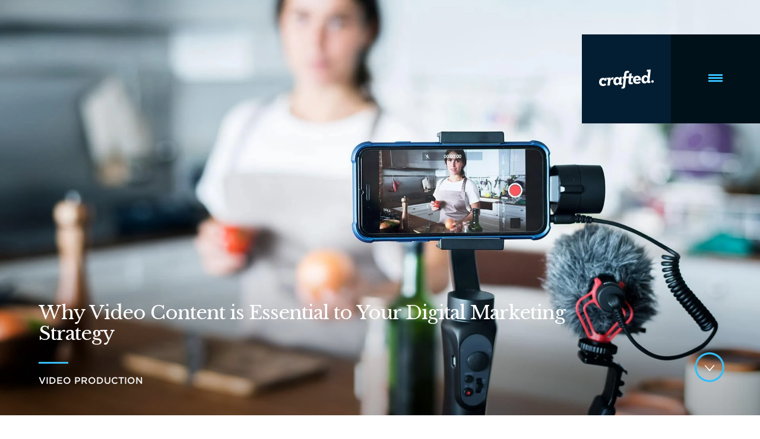

--- FILE ---
content_type: text/html; charset=UTF-8
request_url: https://www.craftedny.com/why-video-content-is-essential-to-your-digital-marketing-strategy/
body_size: 16828
content:
<!DOCTYPE html>
<!--[if IE 7]>
<html class="ie ie7" lang="en-US">
<![endif]-->
<!--[if IE 8]>
<html class="ie ie8" lang="en-US">
<![endif]-->
<!--[if !(IE 7) & !(IE 8)]><!-->
<html lang="en-US">
<!--<![endif]-->
<head>
	<link rel="pingback" href="https://www.craftedny.com/xmlrpc.php">
	<meta name="viewport" content="width=device-width, initial-scale=1.0, maximum-scale=1.0" />

	<meta charset="utf-8" />
	<meta name='robots' content='index, follow, max-image-preview:large, max-snippet:-1, max-video-preview:-1' />
	<style>img:is([sizes="auto" i], [sizes^="auto," i]) { contain-intrinsic-size: 3000px 1500px }</style>
	
	<!-- This site is optimized with the Yoast SEO Premium plugin v26.7 (Yoast SEO v26.7) - https://yoast.com/wordpress/plugins/seo/ -->
	<title>Why Video Content is Essential to Your Digital Marketing Strategy | Crafted.</title>
	<meta name="description" content="There are more benefits of video marketing than you could imagine. Having a video content strategy has become more of a necessity than a matter of choice." />
	<link rel="canonical" href="https://www.craftedny.com/why-video-content-is-essential-to-your-digital-marketing-strategy/" />
	<meta property="og:locale" content="en_US" />
	<meta property="og:type" content="article" />
	<meta property="og:title" content="Why Video Content is Essential to Your Digital Marketing Strategy" />
	<meta property="og:description" content="There are more benefits of video marketing than you could imagine. Having a video content strategy has become more of a necessity than a matter of choice." />
	<meta property="og:url" content="https://www.craftedny.com/why-video-content-is-essential-to-your-digital-marketing-strategy/" />
	<meta property="og:site_name" content="Crafted." />
	<meta property="article:publisher" content="https://www.facebook.com/craftedny" />
	<meta property="article:published_time" content="2020-05-05T15:45:34+00:00" />
	<meta property="article:modified_time" content="2023-08-30T19:58:17+00:00" />
	<meta property="og:image" content="https://www.craftedny.com/wp-content/uploads/2020/05/why-video-content-is-essential-to-your-digital-marketing-strategy.jpg" />
	<meta property="og:image:width" content="1920" />
	<meta property="og:image:height" content="1080" />
	<meta property="og:image:type" content="image/jpeg" />
	<meta name="author" content="Greg Valvano" />
	<meta name="twitter:card" content="summary_large_image" />
	<meta name="twitter:creator" content="@craftedny" />
	<meta name="twitter:site" content="@craftedny" />
	<meta name="twitter:label1" content="Written by" />
	<meta name="twitter:data1" content="Greg Valvano" />
	<!-- / Yoast SEO Premium plugin. -->


<link rel='dns-prefetch' href='//js.hs-scripts.com' />
<link rel='dns-prefetch' href='//code.jquery.com' />
<link rel='dns-prefetch' href='//cdn.jsdelivr.net' />
<link rel='dns-prefetch' href='//unpkg.com' />
<link rel='dns-prefetch' href='//flackr.github.io' />
<link rel='dns-prefetch' href='//cdnjs.cloudflare.com' />
<link rel='dns-prefetch' href='//kit.fontawesome.com' />
<link href='https://imagedelivery.net' rel='preconnect' />
<link rel="alternate" type="application/rss+xml" title="Crafted. &raquo; Feed" href="https://www.craftedny.com/feed/" />
<link rel="alternate" type="application/rss+xml" title="Crafted. &raquo; Comments Feed" href="https://www.craftedny.com/comments/feed/" />
<script>
window._wpemojiSettings = {"baseUrl":"https:\/\/s.w.org\/images\/core\/emoji\/16.0.1\/72x72\/","ext":".png","svgUrl":"https:\/\/s.w.org\/images\/core\/emoji\/16.0.1\/svg\/","svgExt":".svg","source":{"concatemoji":"https:\/\/www.craftedny.com\/wp-includes\/js\/wp-emoji-release.min.js?ver=5d0cdcaf4d2b7f79c82f8d0e2da5b277"}};
/*! This file is auto-generated */
!function(s,n){var o,i,e;function c(e){try{var t={supportTests:e,timestamp:(new Date).valueOf()};sessionStorage.setItem(o,JSON.stringify(t))}catch(e){}}function p(e,t,n){e.clearRect(0,0,e.canvas.width,e.canvas.height),e.fillText(t,0,0);var t=new Uint32Array(e.getImageData(0,0,e.canvas.width,e.canvas.height).data),a=(e.clearRect(0,0,e.canvas.width,e.canvas.height),e.fillText(n,0,0),new Uint32Array(e.getImageData(0,0,e.canvas.width,e.canvas.height).data));return t.every(function(e,t){return e===a[t]})}function u(e,t){e.clearRect(0,0,e.canvas.width,e.canvas.height),e.fillText(t,0,0);for(var n=e.getImageData(16,16,1,1),a=0;a<n.data.length;a++)if(0!==n.data[a])return!1;return!0}function f(e,t,n,a){switch(t){case"flag":return n(e,"\ud83c\udff3\ufe0f\u200d\u26a7\ufe0f","\ud83c\udff3\ufe0f\u200b\u26a7\ufe0f")?!1:!n(e,"\ud83c\udde8\ud83c\uddf6","\ud83c\udde8\u200b\ud83c\uddf6")&&!n(e,"\ud83c\udff4\udb40\udc67\udb40\udc62\udb40\udc65\udb40\udc6e\udb40\udc67\udb40\udc7f","\ud83c\udff4\u200b\udb40\udc67\u200b\udb40\udc62\u200b\udb40\udc65\u200b\udb40\udc6e\u200b\udb40\udc67\u200b\udb40\udc7f");case"emoji":return!a(e,"\ud83e\udedf")}return!1}function g(e,t,n,a){var r="undefined"!=typeof WorkerGlobalScope&&self instanceof WorkerGlobalScope?new OffscreenCanvas(300,150):s.createElement("canvas"),o=r.getContext("2d",{willReadFrequently:!0}),i=(o.textBaseline="top",o.font="600 32px Arial",{});return e.forEach(function(e){i[e]=t(o,e,n,a)}),i}function t(e){var t=s.createElement("script");t.src=e,t.defer=!0,s.head.appendChild(t)}"undefined"!=typeof Promise&&(o="wpEmojiSettingsSupports",i=["flag","emoji"],n.supports={everything:!0,everythingExceptFlag:!0},e=new Promise(function(e){s.addEventListener("DOMContentLoaded",e,{once:!0})}),new Promise(function(t){var n=function(){try{var e=JSON.parse(sessionStorage.getItem(o));if("object"==typeof e&&"number"==typeof e.timestamp&&(new Date).valueOf()<e.timestamp+604800&&"object"==typeof e.supportTests)return e.supportTests}catch(e){}return null}();if(!n){if("undefined"!=typeof Worker&&"undefined"!=typeof OffscreenCanvas&&"undefined"!=typeof URL&&URL.createObjectURL&&"undefined"!=typeof Blob)try{var e="postMessage("+g.toString()+"("+[JSON.stringify(i),f.toString(),p.toString(),u.toString()].join(",")+"));",a=new Blob([e],{type:"text/javascript"}),r=new Worker(URL.createObjectURL(a),{name:"wpTestEmojiSupports"});return void(r.onmessage=function(e){c(n=e.data),r.terminate(),t(n)})}catch(e){}c(n=g(i,f,p,u))}t(n)}).then(function(e){for(var t in e)n.supports[t]=e[t],n.supports.everything=n.supports.everything&&n.supports[t],"flag"!==t&&(n.supports.everythingExceptFlag=n.supports.everythingExceptFlag&&n.supports[t]);n.supports.everythingExceptFlag=n.supports.everythingExceptFlag&&!n.supports.flag,n.DOMReady=!1,n.readyCallback=function(){n.DOMReady=!0}}).then(function(){return e}).then(function(){var e;n.supports.everything||(n.readyCallback(),(e=n.source||{}).concatemoji?t(e.concatemoji):e.wpemoji&&e.twemoji&&(t(e.twemoji),t(e.wpemoji)))}))}((window,document),window._wpemojiSettings);
</script>
<link rel='stylesheet' id='dashicons-css' href='https://www.craftedny.com/wp-includes/css/dashicons.min.css?ver=5d0cdcaf4d2b7f79c82f8d0e2da5b277' media='all' />
<link rel='stylesheet' id='post-views-counter-frontend-css' href='https://www.craftedny.com/wp-content/plugins/post-views-counter/css/frontend.css?ver=1.7.0' media='all' />
<style id='wp-emoji-styles-inline-css'>

	img.wp-smiley, img.emoji {
		display: inline !important;
		border: none !important;
		box-shadow: none !important;
		height: 1em !important;
		width: 1em !important;
		margin: 0 0.07em !important;
		vertical-align: -0.1em !important;
		background: none !important;
		padding: 0 !important;
	}
</style>
<link rel='stylesheet' id='wp-block-library-css' href='https://www.craftedny.com/wp-includes/css/dist/block-library/style.min.css?ver=5d0cdcaf4d2b7f79c82f8d0e2da5b277' media='all' />
<style id='classic-theme-styles-inline-css'>
/*! This file is auto-generated */
.wp-block-button__link{color:#fff;background-color:#32373c;border-radius:9999px;box-shadow:none;text-decoration:none;padding:calc(.667em + 2px) calc(1.333em + 2px);font-size:1.125em}.wp-block-file__button{background:#32373c;color:#fff;text-decoration:none}
</style>
<style id='font-awesome-svg-styles-default-inline-css'>
.svg-inline--fa {
  display: inline-block;
  height: 1em;
  overflow: visible;
  vertical-align: -.125em;
}
</style>
<link rel='stylesheet' id='font-awesome-svg-styles-css' href='https://www.craftedny.com/wp-content/uploads/font-awesome/v6.7.2/css/svg-with-js.css' media='all' />
<style id='font-awesome-svg-styles-inline-css'>
   .wp-block-font-awesome-icon svg::before,
   .wp-rich-text-font-awesome-icon svg::before {content: unset;}
</style>
<style id='global-styles-inline-css'>
:root{--wp--preset--aspect-ratio--square: 1;--wp--preset--aspect-ratio--4-3: 4/3;--wp--preset--aspect-ratio--3-4: 3/4;--wp--preset--aspect-ratio--3-2: 3/2;--wp--preset--aspect-ratio--2-3: 2/3;--wp--preset--aspect-ratio--16-9: 16/9;--wp--preset--aspect-ratio--9-16: 9/16;--wp--preset--color--black: #000000;--wp--preset--color--cyan-bluish-gray: #abb8c3;--wp--preset--color--white: #ffffff;--wp--preset--color--pale-pink: #f78da7;--wp--preset--color--vivid-red: #cf2e2e;--wp--preset--color--luminous-vivid-orange: #ff6900;--wp--preset--color--luminous-vivid-amber: #fcb900;--wp--preset--color--light-green-cyan: #7bdcb5;--wp--preset--color--vivid-green-cyan: #00d084;--wp--preset--color--pale-cyan-blue: #8ed1fc;--wp--preset--color--vivid-cyan-blue: #0693e3;--wp--preset--color--vivid-purple: #9b51e0;--wp--preset--gradient--vivid-cyan-blue-to-vivid-purple: linear-gradient(135deg,rgba(6,147,227,1) 0%,rgb(155,81,224) 100%);--wp--preset--gradient--light-green-cyan-to-vivid-green-cyan: linear-gradient(135deg,rgb(122,220,180) 0%,rgb(0,208,130) 100%);--wp--preset--gradient--luminous-vivid-amber-to-luminous-vivid-orange: linear-gradient(135deg,rgba(252,185,0,1) 0%,rgba(255,105,0,1) 100%);--wp--preset--gradient--luminous-vivid-orange-to-vivid-red: linear-gradient(135deg,rgba(255,105,0,1) 0%,rgb(207,46,46) 100%);--wp--preset--gradient--very-light-gray-to-cyan-bluish-gray: linear-gradient(135deg,rgb(238,238,238) 0%,rgb(169,184,195) 100%);--wp--preset--gradient--cool-to-warm-spectrum: linear-gradient(135deg,rgb(74,234,220) 0%,rgb(151,120,209) 20%,rgb(207,42,186) 40%,rgb(238,44,130) 60%,rgb(251,105,98) 80%,rgb(254,248,76) 100%);--wp--preset--gradient--blush-light-purple: linear-gradient(135deg,rgb(255,206,236) 0%,rgb(152,150,240) 100%);--wp--preset--gradient--blush-bordeaux: linear-gradient(135deg,rgb(254,205,165) 0%,rgb(254,45,45) 50%,rgb(107,0,62) 100%);--wp--preset--gradient--luminous-dusk: linear-gradient(135deg,rgb(255,203,112) 0%,rgb(199,81,192) 50%,rgb(65,88,208) 100%);--wp--preset--gradient--pale-ocean: linear-gradient(135deg,rgb(255,245,203) 0%,rgb(182,227,212) 50%,rgb(51,167,181) 100%);--wp--preset--gradient--electric-grass: linear-gradient(135deg,rgb(202,248,128) 0%,rgb(113,206,126) 100%);--wp--preset--gradient--midnight: linear-gradient(135deg,rgb(2,3,129) 0%,rgb(40,116,252) 100%);--wp--preset--font-size--small: 13px;--wp--preset--font-size--medium: 20px;--wp--preset--font-size--large: 36px;--wp--preset--font-size--x-large: 42px;--wp--preset--spacing--20: 0.44rem;--wp--preset--spacing--30: 0.67rem;--wp--preset--spacing--40: 1rem;--wp--preset--spacing--50: 1.5rem;--wp--preset--spacing--60: 2.25rem;--wp--preset--spacing--70: 3.38rem;--wp--preset--spacing--80: 5.06rem;--wp--preset--shadow--natural: 6px 6px 9px rgba(0, 0, 0, 0.2);--wp--preset--shadow--deep: 12px 12px 50px rgba(0, 0, 0, 0.4);--wp--preset--shadow--sharp: 6px 6px 0px rgba(0, 0, 0, 0.2);--wp--preset--shadow--outlined: 6px 6px 0px -3px rgba(255, 255, 255, 1), 6px 6px rgba(0, 0, 0, 1);--wp--preset--shadow--crisp: 6px 6px 0px rgba(0, 0, 0, 1);}:where(.is-layout-flex){gap: 0.5em;}:where(.is-layout-grid){gap: 0.5em;}body .is-layout-flex{display: flex;}.is-layout-flex{flex-wrap: wrap;align-items: center;}.is-layout-flex > :is(*, div){margin: 0;}body .is-layout-grid{display: grid;}.is-layout-grid > :is(*, div){margin: 0;}:where(.wp-block-columns.is-layout-flex){gap: 2em;}:where(.wp-block-columns.is-layout-grid){gap: 2em;}:where(.wp-block-post-template.is-layout-flex){gap: 1.25em;}:where(.wp-block-post-template.is-layout-grid){gap: 1.25em;}.has-black-color{color: var(--wp--preset--color--black) !important;}.has-cyan-bluish-gray-color{color: var(--wp--preset--color--cyan-bluish-gray) !important;}.has-white-color{color: var(--wp--preset--color--white) !important;}.has-pale-pink-color{color: var(--wp--preset--color--pale-pink) !important;}.has-vivid-red-color{color: var(--wp--preset--color--vivid-red) !important;}.has-luminous-vivid-orange-color{color: var(--wp--preset--color--luminous-vivid-orange) !important;}.has-luminous-vivid-amber-color{color: var(--wp--preset--color--luminous-vivid-amber) !important;}.has-light-green-cyan-color{color: var(--wp--preset--color--light-green-cyan) !important;}.has-vivid-green-cyan-color{color: var(--wp--preset--color--vivid-green-cyan) !important;}.has-pale-cyan-blue-color{color: var(--wp--preset--color--pale-cyan-blue) !important;}.has-vivid-cyan-blue-color{color: var(--wp--preset--color--vivid-cyan-blue) !important;}.has-vivid-purple-color{color: var(--wp--preset--color--vivid-purple) !important;}.has-black-background-color{background-color: var(--wp--preset--color--black) !important;}.has-cyan-bluish-gray-background-color{background-color: var(--wp--preset--color--cyan-bluish-gray) !important;}.has-white-background-color{background-color: var(--wp--preset--color--white) !important;}.has-pale-pink-background-color{background-color: var(--wp--preset--color--pale-pink) !important;}.has-vivid-red-background-color{background-color: var(--wp--preset--color--vivid-red) !important;}.has-luminous-vivid-orange-background-color{background-color: var(--wp--preset--color--luminous-vivid-orange) !important;}.has-luminous-vivid-amber-background-color{background-color: var(--wp--preset--color--luminous-vivid-amber) !important;}.has-light-green-cyan-background-color{background-color: var(--wp--preset--color--light-green-cyan) !important;}.has-vivid-green-cyan-background-color{background-color: var(--wp--preset--color--vivid-green-cyan) !important;}.has-pale-cyan-blue-background-color{background-color: var(--wp--preset--color--pale-cyan-blue) !important;}.has-vivid-cyan-blue-background-color{background-color: var(--wp--preset--color--vivid-cyan-blue) !important;}.has-vivid-purple-background-color{background-color: var(--wp--preset--color--vivid-purple) !important;}.has-black-border-color{border-color: var(--wp--preset--color--black) !important;}.has-cyan-bluish-gray-border-color{border-color: var(--wp--preset--color--cyan-bluish-gray) !important;}.has-white-border-color{border-color: var(--wp--preset--color--white) !important;}.has-pale-pink-border-color{border-color: var(--wp--preset--color--pale-pink) !important;}.has-vivid-red-border-color{border-color: var(--wp--preset--color--vivid-red) !important;}.has-luminous-vivid-orange-border-color{border-color: var(--wp--preset--color--luminous-vivid-orange) !important;}.has-luminous-vivid-amber-border-color{border-color: var(--wp--preset--color--luminous-vivid-amber) !important;}.has-light-green-cyan-border-color{border-color: var(--wp--preset--color--light-green-cyan) !important;}.has-vivid-green-cyan-border-color{border-color: var(--wp--preset--color--vivid-green-cyan) !important;}.has-pale-cyan-blue-border-color{border-color: var(--wp--preset--color--pale-cyan-blue) !important;}.has-vivid-cyan-blue-border-color{border-color: var(--wp--preset--color--vivid-cyan-blue) !important;}.has-vivid-purple-border-color{border-color: var(--wp--preset--color--vivid-purple) !important;}.has-vivid-cyan-blue-to-vivid-purple-gradient-background{background: var(--wp--preset--gradient--vivid-cyan-blue-to-vivid-purple) !important;}.has-light-green-cyan-to-vivid-green-cyan-gradient-background{background: var(--wp--preset--gradient--light-green-cyan-to-vivid-green-cyan) !important;}.has-luminous-vivid-amber-to-luminous-vivid-orange-gradient-background{background: var(--wp--preset--gradient--luminous-vivid-amber-to-luminous-vivid-orange) !important;}.has-luminous-vivid-orange-to-vivid-red-gradient-background{background: var(--wp--preset--gradient--luminous-vivid-orange-to-vivid-red) !important;}.has-very-light-gray-to-cyan-bluish-gray-gradient-background{background: var(--wp--preset--gradient--very-light-gray-to-cyan-bluish-gray) !important;}.has-cool-to-warm-spectrum-gradient-background{background: var(--wp--preset--gradient--cool-to-warm-spectrum) !important;}.has-blush-light-purple-gradient-background{background: var(--wp--preset--gradient--blush-light-purple) !important;}.has-blush-bordeaux-gradient-background{background: var(--wp--preset--gradient--blush-bordeaux) !important;}.has-luminous-dusk-gradient-background{background: var(--wp--preset--gradient--luminous-dusk) !important;}.has-pale-ocean-gradient-background{background: var(--wp--preset--gradient--pale-ocean) !important;}.has-electric-grass-gradient-background{background: var(--wp--preset--gradient--electric-grass) !important;}.has-midnight-gradient-background{background: var(--wp--preset--gradient--midnight) !important;}.has-small-font-size{font-size: var(--wp--preset--font-size--small) !important;}.has-medium-font-size{font-size: var(--wp--preset--font-size--medium) !important;}.has-large-font-size{font-size: var(--wp--preset--font-size--large) !important;}.has-x-large-font-size{font-size: var(--wp--preset--font-size--x-large) !important;}
:where(.wp-block-post-template.is-layout-flex){gap: 1.25em;}:where(.wp-block-post-template.is-layout-grid){gap: 1.25em;}
:where(.wp-block-columns.is-layout-flex){gap: 2em;}:where(.wp-block-columns.is-layout-grid){gap: 2em;}
:root :where(.wp-block-pullquote){font-size: 1.5em;line-height: 1.6;}
</style>
<link rel='stylesheet' id='heroic-faq-group-gb-block-frontend-style-css' href='https://www.craftedny.com/wp-content/plugins/ht-faq/blocks/v1/heroic-faq-group-gb/style.css?ver=1.3.0' media='all' />
<link rel='stylesheet' id='crafted_theme-style-css' href='https://www.craftedny.com/wp-content/themes/crafted_theme/style.css?ver=1764773592' media='1' />
<link rel='stylesheet' id='bootstrap-css' href='https://www.craftedny.com/wp-content/themes/crafted_theme/bootstrap/css/bootstrap.min.css?ver=5d0cdcaf4d2b7f79c82f8d0e2da5b277' media='all' />
<link rel='stylesheet' id='flex-slider-css' href='https://www.craftedny.com/wp-content/themes/crafted_theme/css/flexslider.min.css?ver=5d0cdcaf4d2b7f79c82f8d0e2da5b277' media='all' />
<link rel='stylesheet' id='magnific-css' href='https://www.craftedny.com/wp-content/themes/crafted_theme/css/magnific-popup.min.css?ver=5d0cdcaf4d2b7f79c82f8d0e2da5b277' media='all' />
<link rel='stylesheet' id='swiper-css-css' href='https://www.craftedny.com/wp-content/themes/crafted_theme/css/effect-material.min.css?ver=5d0cdcaf4d2b7f79c82f8d0e2da5b277' media='all' />
<link rel='stylesheet' id='swiper-bundle-css-css' href='https://cdn.jsdelivr.net/npm/swiper@11/swiper-bundle.min.css?ver=5d0cdcaf4d2b7f79c82f8d0e2da5b277' media='all' />
<link rel='stylesheet' id='lenis-css-css' href='https://unpkg.com/lenis@1.3.13/dist/lenis.css?ver=5d0cdcaf4d2b7f79c82f8d0e2da5b277' media='all' />
<link rel='stylesheet' id='overlayscrollbars-css-css' href='https://cdnjs.cloudflare.com/ajax/libs/overlayscrollbars/2.12.0/styles/overlayscrollbars.css?ver=5d0cdcaf4d2b7f79c82f8d0e2da5b277' media='all' />
<link rel='stylesheet' id='font-awesome-all-css' href='https://www.craftedny.com/wp-content/themes/crafted_theme/css/all.css?ver=1686664342' media='' />
<link rel='stylesheet' id='animate-css' href='https://www.craftedny.com/wp-content/themes/crafted_theme/css/animate.min.css?ver=5d0cdcaf4d2b7f79c82f8d0e2da5b277' media='all' />
<link rel='stylesheet' id='animate-css-css' href='https://cdnjs.cloudflare.com/ajax/libs/animate.css/4.1.1/animate.min.css?ver=5d0cdcaf4d2b7f79c82f8d0e2da5b277' media='all' />
<link rel='stylesheet' id='crafted-css' href='https://www.craftedny.com/wp-content/themes/crafted_theme/css/crafted.css?ver=1765489723' media='' />
<link rel='stylesheet' id='project-css' href='https://www.craftedny.com/wp-content/themes/crafted_theme/css/style.min.css?ver=1765490046' media='' />
<script id="post-views-counter-frontend-js-before">
var pvcArgsFrontend = {"mode":"js","postID":4997,"requestURL":"https:\/\/www.craftedny.com\/wp-admin\/admin-ajax.php","nonce":"8ddf403055","dataStorage":"cookies","multisite":false,"path":"\/","domain":""};
</script>
<script src="https://www.craftedny.com/wp-content/plugins/post-views-counter/js/frontend.js?ver=1.7.0" id="post-views-counter-frontend-js"></script>
<script src="https://www.craftedny.com/wp-includes/js/jquery/jquery.min.js?ver=3.7.1" id="jquery-core-js"></script>
<script src="https://www.craftedny.com/wp-includes/js/jquery/jquery-migrate.min.js?ver=3.4.1" id="jquery-migrate-js"></script>
<script src="https://cdn.jsdelivr.net/npm/swiper@11/swiper-bundle.min.js?ver=1" id="swiper-js-js"></script>
<script src="https://unpkg.com/lenis@1.3.13/dist/lenis.min.js?ver=1" id="lenis-smooth-scroll-js"></script>
<script src="https://flackr.github.io/scroll-timeline/dist/scroll-timeline.js?ver=1" id="scroll-timeline-js-js"></script>
<script src="https://cdnjs.cloudflare.com/ajax/libs/overlayscrollbars/2.12.0/browser/overlayscrollbars.browser.es6.min.js?ver=1" id="overlay-scrollbars-js-js"></script>
<script src="https://kit.fontawesome.com/28449e15bc.js?ver=1" id="font-awesome-js-js"></script>
<script defer crossorigin="anonymous" src="https://kit.fontawesome.com/28449e15bc.js" id="font-awesome-official-js"></script>
<link rel="https://api.w.org/" href="https://www.craftedny.com/wp-json/" /><link rel="alternate" title="JSON" type="application/json" href="https://www.craftedny.com/wp-json/wp/v2/posts/4997" /><link rel="EditURI" type="application/rsd+xml" title="RSD" href="https://www.craftedny.com/xmlrpc.php?rsd" />
<link rel='shortlink' href='https://www.craftedny.com/?p=4997' />
<link rel="alternate" title="oEmbed (JSON)" type="application/json+oembed" href="https://www.craftedny.com/wp-json/oembed/1.0/embed?url=https%3A%2F%2Fwww.craftedny.com%2Fwhy-video-content-is-essential-to-your-digital-marketing-strategy%2F" />
<link rel="alternate" title="oEmbed (XML)" type="text/xml+oembed" href="https://www.craftedny.com/wp-json/oembed/1.0/embed?url=https%3A%2F%2Fwww.craftedny.com%2Fwhy-video-content-is-essential-to-your-digital-marketing-strategy%2F&#038;format=xml" />
<meta name="generator" content="Heroic FAQs v1.3.0" />
			<!-- DO NOT COPY THIS SNIPPET! Start of Page Analytics Tracking for HubSpot WordPress plugin v11.3.37-->
			<script class="hsq-set-content-id" data-content-id="blog-post">
				var _hsq = _hsq || [];
				_hsq.push(["setContentType", "blog-post"]);
			</script>
			<!-- DO NOT COPY THIS SNIPPET! End of Page Analytics Tracking for HubSpot WordPress plugin -->
			
<!-- Schema & Structured Data For WP v1.54.1 - -->
<script type="application/ld+json" class="saswp-schema-markup-output">
[{"@context":"https:\/\/schema.org\/","@graph":[{"@context":"https:\/\/schema.org\/","@type":"SiteNavigationElement","@id":"https:\/\/www.craftedny.com\/#home","name":"Home","url":"https:\/\/www.craftedny.com\/"},{"@context":"https:\/\/schema.org\/","@type":"SiteNavigationElement","@id":"https:\/\/www.craftedny.com\/#work","name":"Work","url":"https:\/\/www.craftedny.com\/featured-work\/"},{"@context":"https:\/\/schema.org\/","@type":"SiteNavigationElement","@id":"https:\/\/www.craftedny.com\/#contact","name":"Contact","url":"https:\/\/www.craftedny.com\/contact\/"},{"@context":"https:\/\/schema.org\/","@type":"SiteNavigationElement","@id":"https:\/\/www.craftedny.com\/#careers","name":"Careers","url":"https:\/\/www.craftedny.com\/careers\/"},{"@context":"https:\/\/schema.org\/","@type":"SiteNavigationElement","@id":"https:\/\/www.craftedny.com\/#digital-talk","name":"Digital Talk","url":"https:\/\/www.craftedny.com\/digital-talk\/"}]},

{"@context":"https:\/\/schema.org\/","@type":"Article","@id":"https:\/\/www.craftedny.com\/why-video-content-is-essential-to-your-digital-marketing-strategy\/#Article","url":"https:\/\/www.craftedny.com\/why-video-content-is-essential-to-your-digital-marketing-strategy\/","inLanguage":"en-US","mainEntityOfPage":"https:\/\/www.craftedny.com\/why-video-content-is-essential-to-your-digital-marketing-strategy\/","headline":"Why Video Content is Essential to Your Digital Marketing Strategy | Crafted.","description":"There are more benefits of video marketing than you could imagine. Having a video content strategy has become more of a necessity than a matter of choice.","articleBody":"","keywords":"Digital Marketing, Video Production, ","datePublished":"2020-05-05T10:45:34-04:00","dateModified":"2023-08-30T15:58:17-04:00","author":{"@type":"Person","name":"Greg Valvano","description":"As Co-Founder and Creative Director of Crafted., Greg is an Award-Winning, Art based Creative Director with over 10 years experience working on brands such as Nike, BMW, Armani, Heineken, New York Times, Verizon, Gillette, HP, Bloomberg, Don Julio, HBO, Amstel Light, Ad Council and more.","url":"https:\/\/www.craftedny.com\/author\/greg-valvano\/","sameAs":["https:\/\/craftedny.com\/authors\/greg-valano"],"image":{"@type":"ImageObject","url":"https:\/\/secure.gravatar.com\/avatar\/1a4db190d28c0b9eae5fbf965a7a56300eadb8b731c23808783ca1451f9337fe?s=96&d=mm&r=g","height":96,"width":96}},"editor":{"@type":"Person","name":"Greg Valvano","description":"As Co-Founder and Creative Director of Crafted., Greg is an Award-Winning, Art based Creative Director with over 10 years experience working on brands such as Nike, BMW, Armani, Heineken, New York Times, Verizon, Gillette, HP, Bloomberg, Don Julio, HBO, Amstel Light, Ad Council and more.","url":"https:\/\/www.craftedny.com\/author\/greg-valvano\/","sameAs":["https:\/\/craftedny.com\/authors\/greg-valano"],"image":{"@type":"ImageObject","url":"https:\/\/secure.gravatar.com\/avatar\/1a4db190d28c0b9eae5fbf965a7a56300eadb8b731c23808783ca1451f9337fe?s=96&d=mm&r=g","height":96,"width":96}},"publisher":{"@type":"Organization","name":"Crafted.","url":"https:\/\/www.craftedny.com","logo":{"@type":"ImageObject","url":"https:\/\/www.craftedny.com\/wp-content\/uploads\/2020\/12\/crafted-logo-500x500-1.jpg","width":500,"height":500}},"speakable":{"@type":"SpeakableSpecification","xpath":["\/html\/head\/title","\/html\/head\/meta[@name='description']\/@content"]},"image":[{"@type":"ImageObject","@id":"https:\/\/www.craftedny.com\/why-video-content-is-essential-to-your-digital-marketing-strategy\/#primaryimage","url":"https:\/\/www.craftedny.com\/wp-content\/uploads\/2020\/05\/why-video-content-is-essential-to-your-digital-marketing-strategy.jpg","width":"1920","height":"1080","caption":"Why Video Content Is Essential To Your Digital Marketing Strategy"},{"@type":"ImageObject","url":"https:\/\/www.craftedny.com\/wp-content\/uploads\/2020\/05\/why-video-content-is-essential-to-your-digital-marketing-strategy-1200x900.jpg","width":"1200","height":"900","caption":"Why Video Content Is Essential To Your Digital Marketing Strategy"},{"@type":"ImageObject","url":"https:\/\/www.craftedny.com\/wp-content\/uploads\/2020\/05\/why-video-content-is-essential-to-your-digital-marketing-strategy-1200x675.jpg","width":"1200","height":"675","caption":"Why Video Content Is Essential To Your Digital Marketing Strategy"},{"@type":"ImageObject","url":"https:\/\/www.craftedny.com\/wp-content\/uploads\/2020\/05\/why-video-content-is-essential-to-your-digital-marketing-strategy-1080x1080.jpg","width":"1080","height":"1080","caption":"Why Video Content Is Essential To Your Digital Marketing Strategy"}]}]
</script>

<link rel="icon" href="https://www.craftedny.com/wp-content/uploads/2020/12/cropped-c-logo-500x500-1-32x32.jpg" sizes="32x32" />
<link rel="icon" href="https://www.craftedny.com/wp-content/uploads/2020/12/cropped-c-logo-500x500-1-192x192.jpg" sizes="192x192" />
<link rel="apple-touch-icon" href="https://www.craftedny.com/wp-content/uploads/2020/12/cropped-c-logo-500x500-1-180x180.jpg" />
<meta name="msapplication-TileImage" content="https://www.craftedny.com/wp-content/uploads/2020/12/cropped-c-logo-500x500-1-270x270.jpg" />

	<meta content='IE=edge,chrome=1' http-equiv='X-UA-Compatible'>	
	<meta name="language" content="en" /> 
	<meta name="revisit-after" content="1" />
    <meta name="author" content="Crafted">
	  

	<link rel="shortcut icon" href="https://www.craftedny.com/wp-content/themes/crafted_theme/ico/favicon.ico">
    <link rel="stylesheet" href="https://cdn.jsdelivr.net/npm/swiper@11/swiper-bundle.min.css" />


	<script src="https://ajax.googleapis.com/ajax/libs/jquery/1.12.4/jquery.min.js"></script>
	
	<link rel="preconnect" href="https://fonts.googleapis.com">
	<link rel="preconnect" href="https://fonts.gstatic.com" crossorigin>
	<link href="https://fonts.googleapis.com/css2?family=Fraunces:ital,opsz,wght@0,9..144,100..900;1,9..144,100..900&family=Libre+Baskerville:ital,wght@0,400;0,700;1,400&display=swap" rel="stylesheet">
	  <script src="https://cdn.jsdelivr.net/npm/swiper@11/swiper-bundle.min.js"></script>

	<script type="application/ld+json">
		{
		"@context": "https://schema.org", 
		"@graph": [
			{
			"@type": "Organization",
			"@id": "https://www.craftedny.com/#organization",
			"name": "Crafted",
			"url": "https://www.craftedny.com",
			"logo": "https://www.craftedny.com/wp-content/themes/crafted_theme/img/crafted-box-logo.svg",
			"description": "A brand-first creative agency and digital agency partner specializing in branding, website design, web development, and digital marketing.",
			"contactPoint": {
				"@type": "ContactPoint",
				"telephone": "+1-844-427-2383",
				"contactType": "Sales",
				"email": "new-business@craftedny.com"
			},
			"potentialAction": {
				"@type": "SearchAction",
				"target": "https://www.craftedny.com/search?q={search_term_string}",
				"query-input": "required name=search_term_string"
			},
			"sameAs": [
				"https://www.linkedin.com/company/craftedny", 
				"https://www.facebook.com/craftedny/",
				"https://twitter.com/craftedny",
				"https://www.instagram.com/craftedny/"
				// Add all relevant social media profiles here
			]
			},
			{
			"@type": "DigitalAgency",
			"@id": "https://www.craftedny.com/#digitalagency-nyc",
			"parentOrganization": { "@id": "https://www.craftedny.com/#organization" },
			"name": "Crafted - New York City Office",
			"image": "https://www.craftedny.com/wp-content/themes/crafted_theme/img/crafted-box-logo.svg",
			"url": "https://www.craftedny.com/contact",
			"telephone": "+1-347-435-2269",
			"priceRange": "$$$$",
			"email": "nyc@craftedny.com",
			"address": {
				"@type": "PostalAddress",
				"streetAddress": "450 Lexington Avenue, 4th Fl",
				"addressLocality": "New York City",
				"addressRegion": "NY",
				"postalCode": "10017",
				"addressCountry": "US"
			},
			"serviceType": [
    			"WordPress Development Agency",
    			"Headless WordPress Development",
    			"Enterprise WordPress Solutions",
    			"Custom WordPress Theme Development",
    			"WordPress Performance Optimization",
				"Shopify Development Agency",
				"Branding Agency",
				"Content Development Agency",
				"Website Design Agency",
				"Shopify Design Agency"
  			],
			"areaServed": {
				"@type": "City",
				"name": "New York City"
			}
			}
		]
		}
	</script>

	<!--Gotham Font-->
	<link rel="stylesheet" type="text/css" href="https://cloud.typography.com/7300534/6404772/css/fonts.css" media="none" onload="if(media!='all')media='all'"><noscript><link rel="stylesheet" type="text/css" href="https://cloud.typography.com/7300534/6404772/css/fonts.css"></noscript>
	
	 

	<style>
		.preloader {
		    position: fixed;
		    top: 0px;
		    left: 0px;
		    width: 100%;
		    height: 100%;
		    background-color: #031e32;
		    background-image: linear-gradient(to bottom right, #123458, #071626);
		    text-align: center;
		    z-index: 9999999;
		}
		.preloader .spinner {
		    width: 139px;
		    height: 49px;
		    text-align: center;
		    position: absolute;
		    left: 0;
		    right: 0;
		    top: 0;
		    bottom: 0;
		    margin: auto;
		}
		.loader-logo{
			float:left;
		}
		.loader-logo img{
			width:139px;
			height:auto;
		}
	</style>
	<script type="text/javascript" >

		$(document).ready(function()
		{
			$(".loader-logo").addClass("animated fadeOut");
			$('.preloader').delay( 800 ).fadeOut(800); // set duration in brackets
		});
	</script>

	<script>
  (function(i,s,o,g,r,a,m){i['GoogleAnalyticsObject']=r;i[r]=i[r]||function(){
  (i[r].q=i[r].q||[]).push(arguments)},i[r].l=1*new Date();a=s.createElement(o),
  m=s.getElementsByTagName(o)[0];a.async=1;a.src=g;m.parentNode.insertBefore(a,m)
  })(window,document,'script','//www.google-analytics.com/analytics.js','ga');

  ga('create', 'UA-26817866-1', 'auto');
  ga('send', 'pageview');

</script>

<!-- Facebook Pixel Code -->
<script>
  !function(f,b,e,v,n,t,s)
  {if(f.fbq)return;n=f.fbq=function(){n.callMethod?
  n.callMethod.apply(n,arguments):n.queue.push(arguments)};
  if(!f._fbq)f._fbq=n;n.push=n;n.loaded=!0;n.version='2.0';
  n.queue=[];t=b.createElement(e);t.async=!0;
  t.src=v;s=b.getElementsByTagName(e)[0];
  s.parentNode.insertBefore(t,s)}(window, document,'script',
  'https://connect.facebook.net/en_US/fbevents.js');
  fbq('init', '2337447902938763');
  fbq('track', 'PageView');
</script>
<noscript><img height="1" width="1" style="display:none"
  src="https://www.facebook.com/tr?id=2337447902938763&ev=PageView&noscript=1"
/></noscript>
<!-- End Facebook Pixel Code -->

<!-- Global site tag (gtag.js) - Google Analytics -->
<script async src="https://www.googletagmanager.com/gtag/js?id=G-4K4MWVKQ9T"></script>
<script>
  window.dataLayer = window.dataLayer || [];
  function gtag(){dataLayer.push(arguments);}
  gtag('js', new Date());

  gtag('config', 'G-4K4MWVKQ9T');
</script>

<script src="https://analytics.ahrefs.com/analytics.js" data-key="1KUZmqibvWwCzngdD9SaLw" async></script>
</head>
<body data-spy="scroll" data-offset="80">

	
<script>
  fbq('track', 'Lead');

</script>



	    <div class="preloader">
			<div class="spinner">
	          	<div class="loader-logo"><img class="no-lazy" alt="Crafted Logo" title="Crafted Logo" src="https://www.craftedny.com/wp-content/themes/crafted_theme/img/crafted_logo.svg"></div>
	        </div>
	    </div>


		<!--<div class="menu-bg"></div>
<button class="menu-toggle menu-burger"><button class="c-hamburger c-hamburger--htx">
  <span>toggle menu</span>
</button></div>
<div class="menu-items blue-bk">
		<ul id="header-menu" class=""><li id="menu-item-448" class="menu-item menu-item-type-post_type menu-item-object-page menu-item-home menu-item-448"><a href="https://www.craftedny.com/" data-ps2id-api="true">Home</a></li>
<li id="menu-item-449" class="menu-item menu-item-type-post_type menu-item-object-page menu-item-449"><a href="https://www.craftedny.com/featured-work/" data-ps2id-api="true">Work</a></li>
<li id="menu-item-445" class="menu-item menu-item-type-post_type menu-item-object-page menu-item-445"><a href="https://www.craftedny.com/contact/" data-ps2id-api="true">Contact</a></li>
<li id="menu-item-3615" class="menu-item menu-item-type-post_type menu-item-object-page menu-item-3615"><a href="https://www.craftedny.com/careers/" data-ps2id-api="true">Careers</a></li>
<li id="menu-item-2245" class="menu-item menu-item-type-post_type menu-item-object-page current_page_parent menu-item-2245"><a href="https://www.craftedny.com/digital-talk/" data-ps2id-api="true">Digital Talk</a></li>
</ul></div>-->



	<nav id="site-navigation" class="main-navigation">
		<div class="logo-box desktop-sz">
			<a href="/"><img src="https://www.craftedny.com/wp-content/themes/crafted_theme/img/crafted-box-logo.svg" alt="Crafted. Logo" title="Crafted Logo"></a>
		</div>
		<div class="mobile-box desktop-sz">
			<button class="menu-toggle hamburger" aria-controls="primary-menu" aria-expanded="false">
				<span class="hamburger__top-bun"></span>
				<span class="hamburger__mid-bun"></span>
				<span class="hamburger__bottom-bun"></span>
			</button>
		</div>

		<div class="main-menu-items blue-bk flex flex-wrap flex-middle"><ul id="header-menu" class="menu"><li class="menu-item menu-item-type-post_type menu-item-object-page menu-item-home menu-item-448"><a href="https://www.craftedny.com/" data-ps2id-api="true">Home</a></li>
<li class="menu-item menu-item-type-post_type menu-item-object-page menu-item-449"><a href="https://www.craftedny.com/featured-work/" data-ps2id-api="true">Work</a></li>
<li class="menu-item menu-item-type-post_type menu-item-object-page menu-item-445"><a href="https://www.craftedny.com/contact/" data-ps2id-api="true">Contact</a></li>
<li class="menu-item menu-item-type-post_type menu-item-object-page menu-item-3615"><a href="https://www.craftedny.com/careers/" data-ps2id-api="true">Careers</a></li>
<li class="menu-item menu-item-type-post_type menu-item-object-page current_page_parent menu-item-2245"><a href="https://www.craftedny.com/digital-talk/" data-ps2id-api="true">Digital Talk</a></li>
</ul></div>	</nav><!-- #site-navigation -->


	
	
       
        
        

<div id="content-level-1"></div>

<section id="video-production-single-dynamic-new-template-fma-area" class="min-ht-700 max-ht-80">
	<div class="fma-image min-ht-700">
			<img src="https://imagedelivery.net/0wKHQpMLFIK1H_JNN9ZN3g/www.craftedny.com/2020/05/why-video-content-is-essential-to-your-digital-marketing-strategy.jpg/w=9999" alt="Why Video Content Is Essential To Your Digital Marketing Strategy" class="wp-post-image"/>
			<div class="bot-fade"></div>
		</div>
	<div class="col-lg-9 col-md-9 col-sm-9 col-xs-10 text-left lower-left-text-overlay">
		<h2 class="h3 white pad-bot-10">Why Video Content is Essential to Your Digital Marketing Strategy</h2>
		<div class="bot-line"></div>

		<h5 class="lt-grey text-uppercase">Video Production</h5>
	</div>
	<a href="#content-level-2">
		<div class="see-more-btn"></div>
	</a>
</section>
<div id="content-level-2"></div>

<section id="video-production-overview" class="white-bk padding-80-10">
	<div class="container">
		<div id="breadcrumbs" class="col-md-9 col-md-push-3 text-left pad-bot-20">
			<a class="grey" href="/">Home <i class="fal fa-angle-right"></i>  </a><a class="grey" href="/digital-talk/">Digital Talk <i class="fal fa-angle-right"></i>  </a><a class="grey" href="https://www.craftedny.com/category/post-categories/content-inspiration/video-production/">Video Production <i class="fal fa-angle-right"></i> </a><a class="lt-blue" href="https://www.craftedny.com/why-video-content-is-essential-to-your-digital-marketing-strategy/"><strong>Why Video Content is Essential to Your Digital Marketing Strategy</strong></a>
		</div>
		<div class="clr"></div>
		        <div class="col-md-3 text-left">
			<a href="https://www.craftedny.com/category/post-categories/content-inspiration/video-production/" title="Video Production"><h3 class="category-tab h4 text-uppercase lt-blue mar-bot-20">Video Production</h3></a>
		
		</div>
		<div class="col-md-9 text-left">
	        <!-- post title -->
			<h1 class="h2 blue">Why Video Content is Essential to Your Digital Marketing Strategy</h1>
			<div class="bot-line"></div>
			<h3 class="pad-bot-20"><span class="date">May 5, 2020 </span></h3>
			<div id="author-section" class="author-info">
			<img alt='' src='https://secure.gravatar.com/avatar/1a4db190d28c0b9eae5fbf965a7a56300eadb8b731c23808783ca1451f9337fe?s=50&#038;d=mm&#038;r=g' srcset='https://secure.gravatar.com/avatar/1a4db190d28c0b9eae5fbf965a7a56300eadb8b731c23808783ca1451f9337fe?s=100&#038;d=mm&#038;r=g 2x' class='avatar avatar-50 photo' height='50' width='50' decoding='async'/>			<p class="author">by <a href="https://www.craftedny.com/author/greg-valvano/" title="Posts by Greg Valvano" rel="author">Greg Valvano</a></p>	
		</div>	
		<div class="clr pad-bot-20"></div>	
		<div class="post-views content-post post-4997 entry-meta load-static">
				<span class="post-views-icon dashicons dashicons-chart-bar"></span> <span class="post-views-label">Views:</span> <span class="post-views-count">147</span>
			</div>		
					</div>
</section>

						<section id="video-production-post-body-section-1" class="white-bk padding-30-0 content-body">
				<div class="container text-left">
					<div class="col-md-9 col-md-push-3">
						<p>Gone are the days when having an online presence used to be an afterthought. The need for having a strong digital footprint is more than ever before. The number of businesses vying for buyer attention is increasing with each passing day. To make your business stand out from the competition, you need to come up with a powerful digital marketing strategy that focuses on critical areas. Content is the nucleus of any digital marketing strategy. Everything else revolves around it.</p>
<p>To engage your target audience, you need to create compelling and thought-provoking content. Earlier this would mean writing impactful blog posts and articles, however, times are changing and they’re changing for the good. More businesses than ever before realize that just posting interesting written content won&#8217;t help them tap into the true potential of digital marketing. To drive engagement, businesses around the world are including video in their digital marketing strategy.</p>
					</div>
				</div>
			</section>
									<section id="video-production-services-callout-2" class="white-bk padding-30-0">
				<div class="container text-left">
		             <div class="col-md-push-2 col-md-10 lt-grey-bk padding-50 left-flag">
		   			  <div class="container-90">
		   				<h2 class="h2a blue">Looking for Engaging Video Content to Enhance your Digital Marketing?</h2>
		   				<div class="bot-line"></div>
				
		   				<p class="pad-bot-20">Crafted is not your average run-of-the-mill digital marketing agency. We live to create compelling stories around brands. Our team comprises self-motivated professionals driven by a burning desire to prove their mettle. We strongly believe that failures are a part of success. Instead of ruing missed opportunities and mistakes, we learn from them.<br />
<br />
</p>
								   							   						<a class="btn-theme-solid" href="https://www.craftedny.com/contact/" alt="Digital video content"><strong>Learn More</strong></a>						
		   							   						   				</div>
		   		 </div>
				</div>
			</section>
								<section id="video-production-post-body-section-3" class="white-bk padding-30-0 content-body">
				<div class="container text-left">
					<div class="col-md-9 col-md-push-3">
						<h2 class="h2 blue">Video content types</h2>
<p class="pad-bot-10">Some video content types to consider include-</p>
<ul>
<li class="indent no-bullet">
<h3 class="h3 pad-bot-10">Testimonials</h3>
<p class="pad-bot-10">What&#8217;s a better way of marketing your offerings than posting videos of real customers extolling the virtues of your products. Testimonials help build trust which is the key to customer loyalty. Whenever you hold a seminar or any other event, request attendees to record a quick 30-45 second video for your business. Posting video testimonials to different platforms such as YouTube and sharing it to your social media pages will help build brand value.</p>
</li>
<li class="indent no-bullet">
<h3 class="h3 pad-bot-10">Instructional videos</h3>
<p class="pad-bot-10">Instructional videos demonstrate a process, facilitate knowledge transfer, explain a concept in detail, or show how to do something. Whenever you launch a new product, remember to create instructional videos to ensure that your buyers have all the help they need when using it. Ask an employee to create a video that shows the product in use. If you have a service, record a video detailing how it works.</p>
</li>
<li class="indent no-bullet">
<h3 class="h3 pad-bot-10">Videos sales letter</h3>
<p class="pad-bot-10">A video sales letter is similar to an online sales letter with the major difference being its ability to provide a richer media experience. A video sales letter can be created with a PowerPoint presentation and audio narration. Video sales letters are usually embedded on landing pages that connect with an ordering device.</p>
</li>
<li class="indent no-bullet">
<h3 class="h3 pad-bot-10">Behind the scenes</h3>
<p class="pad-bot-10">You need to consider your customer stakeholders, not just buyers. To drive engagement you need to involve them and make them feel a part of your business&#8217;s extended family. To connect with your target audience on an emotional level, creating behind the scenes videos that provide a glimpse of your culture and operations. Relatable behind the scenes videos can help you develop your USP no matter how big or small your business.</p>
</li>
<li class="indent no-bullet">
<h3 class="h3 pad-bot-10">Product demos</h3>
<p class="pad-bot-10">Before buying a product or availing a service, many buyers would want to see it in action. To create value, create product demo videos that show the product in the best possible manner. When creating a product video, there are many factors to consider such as lighting and sound. A video production company can help you cover all the bases and present the product in a manner that encourages prospects to purchase.</p>
</li>
</ul>
<h2 class="h2 blue">Answering the million-dollar question: Why video content?</h2>
<ul>
<li class="indent no-bullet">
<h3 class="h3 pad-bot-10">Increases conversion</h3>
<p class="pad-bot-10">Video provides clear, actionable information helping buyers make informed buying decisions. Video makes a compelling pitch by cutting through the clutter, helping you get your point across without wasting any time. A study shows that viewers retain 95 percent of a message in a video compared to just 10 percent when reading it in text. In a separate study, 72 percent of the respondents said that they&#8217;d prefer learning about a product or service through video. No wonder around 87 percent of businesses use video as a marketing tool. Adding a product video on a landing page can increase conversion by a whopping 80 percent. A study found that around 74 percent of people who watch a product video buy it. It is not hard to figure out why video content clicks. The human brain is designed to transmit visual information. Videos contain moving images and have a low barrier to entry, ensuring that a)-the message being presented is processed quickly, and b)- sticks around for a longer time</p>
</li>
<li class="indent no-bullet">
<h3 class="h3 pad-bot-10">Builds trust</h3>
<p class="pad-bot-10">Trust is the key to customer loyalty. Impactful video marketing content can generate significantly more trust than blocks of text or infographics. A study shows that more than 50 percent of buyers feel more confident buying a product after watching a high-quality video on the business&#8217;s page. Stop trying too hard to sell. Instead, provide your prospects information that they&#8217;re looking for. Create videos that ignite emotions. Use promotional videos that address concerns regarding online fraud and cheating.</p>
</li>
<li class="indent no-bullet">
<h3 class="h3 pad-bot-10">Helps improve Google ranking</h3>
<p class="pad-bot-10">A study shows that having a video embedded on a website can increase the chances of the business ranking first in Google searches by up to 53 times. Videos help increase engagement. Your visitors spending more time on your website is a signal to search engines that it has quality content. To leverage your video content, use interesting titles and descriptions. Provide your visitors all the help that they may need for taking the next step. Link all your videos back to your website, products, and services.</p>
</li>
<li class="indent no-bullet">
<h3 class="h3 pad-bot-10">Appeals to mobile users</h3>
<p class="pad-bot-10">The future is mobile. A study predicts that around 72 percent of Internet users will use just their mobile to access the web by 2025. Around 90 percent of mobile users watch videos on their mobile devices. Mobile video consumption has grown by a staggering 233 percent since 2013. The number of mobile users is increasing with each passing day. You cannot afford to commit the mistake of entering the new millennium without optimizing your video content strategy for mobile. To engage your target audience, you need to come up with personalized mobile video campaigns. Tell compelling stories through your mobile videos.</p>
</li>
</ul>
					</div>
				</div>
			</section>
									
			<section id="video-production-add_tags-4" class=" padding-30-0">
				<div class="container">
					<div class="col-md-9 col-md-push-3">
					<div class="post_tags"><a href='https://www.craftedny.com/tag/digital-marketing/' title='Digital Marketing Tag' class='tag-tab text-uppercase digital-marketing'>Digital Marketing</a> <a href='https://www.craftedny.com/tag/video-production/' title='Video Production Tag' class='tag-tab text-uppercase video-production'>Video Production</a> </div>						</div>
				</div>
			</section>
			<div class="clr pad-bot-50"></div>
															<div class="clr pad-bot-80"></div>
						
						<section id="video-production-marketing-services-5" class="white-bk padding-100 tour-creative dark-overlay">
								<div class="fullscreen-slide">
									<div class="fullscreen-slide-cell">
										<div class="wow fadeIn fullscreen-slide-center text-center" data-wow-delay=".5s" style="visibility: visible; animation-delay: 0.5s;">
											<h4 class="white text-uppercase pad-bot-10">Digital Marketing</h4>
											<h2 class="h2a white pad-bot-10">Expand Your Reach</h2>
											<p class="white max-675 mar-center pad-bot-30">Crafted is committed to offer 360˚ digital marketing services focussed on getting results. Let's us discuss your digital marketing plan today.</p>
											<a href="/digital-marketing/" alt="digital-marketing" class="btn-theme-solid"><strong>Digital Marketing</strong></a>

						                </div>
								</div>
							</div>
						</section>
								</section>
				
<!-- BEGIN RELATED ARTICLES -->

<section id="video-production-related-articles" class="lt-grey-bk padding-100 related-articles">
    
    <div class="container-80">

        
         
		 


        <h4 class="h3 pad-bot-50">Video Production Related Articles</h4>
 
 		
		
		<article id="post-6725" class="text-left col-md-6 col-sm-12 pad-bot-100">
			
				<!-- post thumbnail -->
				<div class="post-thumbnail mar-bot-20">
											
						<a class="article-image" href="https://www.craftedny.com/key-tips-on-choosing-the-correct-music-for-your-next-branded-video/" alt="Key Tips On Choosing The Correct Music For Your Next Branded Video">
						<img width="640" height="360" src="https://imagedelivery.net/0wKHQpMLFIK1H_JNN9ZN3g/www.craftedny.com/2021/06/key-tips-on-choosing-the-correct-music-for-your-next-branded-video.jpg/w=640,h=360" class="attachment-medium_large size-medium_large wp-post-image" alt="Key Tips On Choosing The Correct Music For Your Next Branded Video" decoding="async" loading="lazy" srcset="https://imagedelivery.net/0wKHQpMLFIK1H_JNN9ZN3g/www.craftedny.com/2021/06/key-tips-on-choosing-the-correct-music-for-your-next-branded-video.jpg/w=1920 1920w, https://imagedelivery.net/0wKHQpMLFIK1H_JNN9ZN3g/www.craftedny.com/2021/06/key-tips-on-choosing-the-correct-music-for-your-next-branded-video.jpg/w=1200,h=675 1200w, https://imagedelivery.net/0wKHQpMLFIK1H_JNN9ZN3g/www.craftedny.com/2021/06/key-tips-on-choosing-the-correct-music-for-your-next-branded-video.jpg/w=800,h=450 800w, https://imagedelivery.net/0wKHQpMLFIK1H_JNN9ZN3g/www.craftedny.com/2021/06/key-tips-on-choosing-the-correct-music-for-your-next-branded-video.jpg/w=768,h=432 768w, https://imagedelivery.net/0wKHQpMLFIK1H_JNN9ZN3g/www.craftedny.com/2021/06/key-tips-on-choosing-the-correct-music-for-your-next-branded-video.jpg/w=1536,h=864 1536w" sizes="auto, (max-width: 640px) 100vw, 640px" />						</a>
						
										</div>
				<!-- /post thumbnail -->
				<!-- post title -->
				
				<h4 class="category-tab text-uppercase text-left mar-bot-10"><a href="https://www.craftedny.com/category/post-categories/content-inspiration/video-production/" rel="category tag">Video Production</a></h4>
				
					<a class="ex-dk-blue" href="https://www.craftedny.com/key-tips-on-choosing-the-correct-music-for-your-next-branded-video/" title="Key Tips On Choosing The Correct Music For Your Next Branded Video" alt="Key Tips On Choosing The Correct Music For Your Next Branded Video"><h3 class="h3 text-left article-title pad-bot-10">Key Tips On Choosing The Correct Music For Your Next Branded Video</h3></a>
																																																							<p class="pad-bot-20 text-left">A key aspect of video creation that is often relegated to the least-priority segment is the choice of background music....</p>
																																																																																																																				<div class="mar-top-10">
					<a rel="external" href="https://www.craftedny.com/key-tips-on-choosing-the-correct-music-for-your-next-branded-video/" class="text-left btn btn-lg btn-theme-color text-uppercase black">Read More</a>
				</div>      
		</article> 

 
        		
		
		<article id="post-6703" class="text-left col-md-6 col-sm-12 pad-bot-100">
			
				<!-- post thumbnail -->
				<div class="post-thumbnail mar-bot-20">
											
						<a class="article-image" href="https://www.craftedny.com/the-role-of-ai-in-live-video-production/" alt="The Role of AI In Live Video Production">
						<img width="640" height="360" src="https://imagedelivery.net/0wKHQpMLFIK1H_JNN9ZN3g/www.craftedny.com/2021/05/the-role-of-ai-in-live-video-production.jpg/w=640,h=360" class="attachment-medium_large size-medium_large wp-post-image" alt="The Role Of Ai In Live Video Production" decoding="async" loading="lazy" srcset="https://imagedelivery.net/0wKHQpMLFIK1H_JNN9ZN3g/www.craftedny.com/2021/05/the-role-of-ai-in-live-video-production.jpg/w=1920 1920w, https://imagedelivery.net/0wKHQpMLFIK1H_JNN9ZN3g/www.craftedny.com/2021/05/the-role-of-ai-in-live-video-production.jpg/w=1200,h=675 1200w, https://imagedelivery.net/0wKHQpMLFIK1H_JNN9ZN3g/www.craftedny.com/2021/05/the-role-of-ai-in-live-video-production.jpg/w=800,h=450 800w, https://imagedelivery.net/0wKHQpMLFIK1H_JNN9ZN3g/www.craftedny.com/2021/05/the-role-of-ai-in-live-video-production.jpg/w=768,h=432 768w, https://imagedelivery.net/0wKHQpMLFIK1H_JNN9ZN3g/www.craftedny.com/2021/05/the-role-of-ai-in-live-video-production.jpg/w=1536,h=864 1536w" sizes="auto, (max-width: 640px) 100vw, 640px" />						</a>
						
										</div>
				<!-- /post thumbnail -->
				<!-- post title -->
				
				<h4 class="category-tab text-uppercase text-left mar-bot-10"><a href="https://www.craftedny.com/category/post-categories/content-inspiration/video-production/" rel="category tag">Video Production</a></h4>
				
					<a class="ex-dk-blue" href="https://www.craftedny.com/the-role-of-ai-in-live-video-production/" title="The Role of AI In Live Video Production" alt="The Role of AI In Live Video Production"><h3 class="h3 text-left article-title pad-bot-10">The Role of AI In Live Video Production</h3></a>
																																																							<p class="pad-bot-20 text-left">What is Artificial Intelligence in this context? Even though AI sounds very intimidating because of our sensationalized exposure to it,...</p>
																																																																																																																																																																			<div class="mar-top-10">
					<a rel="external" href="https://www.craftedny.com/the-role-of-ai-in-live-video-production/" class="text-left btn btn-lg btn-theme-color text-uppercase black">Read More</a>
				</div>      
		</article> 

 
                
        <div class="clr"></div>
        
    </div>

</section>      
 

<!-- END RELATED ARTICLES -->


<!-- footer -->

<footer id="why-video-content-is-essential-to-your-digital-marketing-strategy-footer" class="footer blue-bk">
	<div class="container-80 padding-100">
			
					
				<div class="col-sm-12 icons pad-bot-50">
						<a href="/"><img alt="crafted-why-video-content-is-essential-to-your-digital-marketing-strategy-logo" src="https://www.craftedny.com/wp-content/themes/crafted_theme/img/crafted_logo.svg" class="footer-logo pad-bot-20"></a>
				</div>
					<div class="clr"></div>
				
					<div class="col-md-3 col-sm-6 col-xs-12 pad-bot-50">
						<h3 class="h7 white text-uppercase">Become a Client.</h3>
						<a href="tel://8444272383"><strong>+1 (844) 427-2383</strong></a><br/>
						<a href="/cdn-cgi/l/email-protection#3d53584a105f484e5453584e4e7d5e4f5c5b4958595344135e5250024e485f57585e49007158491a4e1d6a524f561d69525a584955584f"><strong><span class="__cf_email__" data-cfemail="147a7163397661677d7a71676754776675726071707a6d3a777b79">[email&#160;protected]</span></strong></a>
					</div><!--End of col-md-3-->
				
	       			<div class="col-md-3 col-sm-6 col-xs-12 pad-bot-50">
						<h3 class="h7 white text-uppercase">Press Inquires.</h3>
						<a href="tel://8444272383"><strong>+1 (844) 427-2383</strong></a><br/>
						<a href="/cdn-cgi/l/email-protection#6717150214142704150601130203091e4904080a581412050d0204135a3715021414472e0916120e150e0214"><strong><span class="__cf_email__" data-cfemail="82f2f0e7f1f1c2e1f0e3e4f6e7e6ecfbace1edef">[email&#160;protected]</span></strong></a>
					</div>	<!--End of col-md-3-->		
	       			<div class="col-md-3 col-sm-6 col-xs-12 pad-bot-50">
						<h3 class="h7 white text-uppercase">Careers @ Crafted.</h3>
						<a href="tel://8444272383"><strong>+1 (844) 427-2383</strong></a><br/>
						<a href="/cdn-cgi/l/email-protection#8ae9ebf8efeff8f9cae9f8ebecfeefeee4f3a4e9e5e7b5f9ffe8e0efe9feb7c9ebf8efeff8f9aaebfeaac9f8ebecfeefeea4"><strong><span class="__cf_email__" data-cfemail="b3d0d2c1d6d6c1c0f3d0c1d2d5c7d6d7ddca9dd0dcde">[email&#160;protected]</span></strong></a>
					
					</div><!--End of col-md-3-->
					
	       			<div class="col-md-3 col-sm-6 col-xs-12 pad-bot-50">
						<h3 class="h7 white text-uppercase">Just Say Hello.</h3>
						<a href="tel://8444272383"><strong>+1 (844) 427-2383</strong></a><br/>
						<a href="/cdn-cgi/l/email-protection#264e434a4a496645544740524342485f0845494b195553444c4345521b6e434a4a49066554474052434208"><strong><span class="__cf_email__" data-cfemail="d8b0bdb4b4b798bbaab9beacbdbcb6a1f6bbb7b5">[email&#160;protected]</span></strong></a>
\					
					</div><!--End of col-md-3-->
				
					<div class="clr pad-bot-50"></div>

				
				<div class="col-md-3 col-sm-6 col-xs-12 pad-bot-50">
					<h3 class="h7 white text-uppercase">Main</h3>
					<ul id="footer-menu" class=""><li id="menu-item-2989" class="menu-item menu-item-type-post_type menu-item-object-page menu-item-home menu-item-2989"><a href="https://www.craftedny.com/" data-ps2id-api="true">Home</a></li>
<li id="menu-item-2990" class="menu-item menu-item-type-post_type menu-item-object-page menu-item-2990"><a href="https://www.craftedny.com/featured-work/" data-ps2id-api="true">Work</a></li>
<li id="menu-item-2988" class="menu-item menu-item-type-post_type menu-item-object-page menu-item-2988"><a href="https://www.craftedny.com/contact/" data-ps2id-api="true">Contact</a></li>
<li id="menu-item-2994" class="menu-item menu-item-type-post_type menu-item-object-page menu-item-2994"><a href="https://www.craftedny.com/careers/" data-ps2id-api="true">Careers</a></li>
<li id="menu-item-2993" class="menu-item menu-item-type-post_type menu-item-object-page current_page_parent menu-item-2993"><a href="https://www.craftedny.com/digital-talk/" data-ps2id-api="true">Digital Talk</a></li>
</ul>				</div><!--End of col-md-3-->
				
       			<div class="col-md-3 col-sm-6 col-xs-12 pad-bot-50">
					<h3 class="h7 white text-uppercase">Services</h3>
						<ul id="footer-menu" class=""><li id="menu-item-2668" class="menu-item menu-item-type-post_type menu-item-object-page menu-item-2668"><a href="https://www.craftedny.com/branding/" data-ps2id-api="true">Branding</a></li>
<li id="menu-item-8216" class="menu-item menu-item-type-post_type menu-item-object-page menu-item-8216"><a href="https://www.craftedny.com/website-design/" data-ps2id-api="true">Website Design</a></li>
<li id="menu-item-8217" class="menu-item menu-item-type-post_type menu-item-object-page menu-item-8217"><a href="https://www.craftedny.com/development/web-development/" data-ps2id-api="true">Web Development</a></li>
<li id="menu-item-2669" class="menu-item menu-item-type-post_type menu-item-object-page menu-item-2669"><a href="https://www.craftedny.com/digital-marketing/" data-ps2id-api="true">Digital Marketing</a></li>
<li id="menu-item-3514" class="menu-item menu-item-type-post_type menu-item-object-page menu-item-3514"><a href="https://www.craftedny.com/content/" data-ps2id-api="true">Content</a></li>
</ul>				</div>	<!--End of col-md-3-->		
       			<div class="col-md-3 col-sm-6 col-xs-12 pad-bot-50">
					<h3 class="h7 white text-uppercase">Focus</h3>
					<ul id="footer-menu" class=""><li id="menu-item-3616" class="menu-item menu-item-type-post_type menu-item-object-page menu-item-3616"><a href="https://www.craftedny.com/design/app-design/" data-ps2id-api="true">App Design</a></li>
<li id="menu-item-3617" class="menu-item menu-item-type-post_type menu-item-object-page menu-item-3617"><a href="https://www.craftedny.com/development/app-development/" data-ps2id-api="true">App Development</a></li>
<li id="menu-item-3620" class="menu-item menu-item-type-post_type menu-item-object-page menu-item-3620"><a href="https://www.craftedny.com/search-engine-optimization/" data-ps2id-api="true">Search Engine Optimization</a></li>
<li id="menu-item-3621" class="menu-item menu-item-type-post_type menu-item-object-page menu-item-3621"><a href="https://www.craftedny.com/video-production/" data-ps2id-api="true">Video Production</a></li>
<li id="menu-item-3618" class="menu-item menu-item-type-post_type menu-item-object-page menu-item-3618"><a href="https://www.craftedny.com/website-design/" data-ps2id-api="true">Website Design</a></li>
<li id="menu-item-3619" class="menu-item menu-item-type-post_type menu-item-object-page menu-item-3619"><a href="https://www.craftedny.com/development/web-development/" data-ps2id-api="true">Web Development</a></li>
</ul>					
				</div><!--End of col-md-3-->
					
       			<div class="col-md-3 col-sm-6 col-xs-12 pad-bot-50">
					<h3 class="h7 white text-uppercase">Industries</h3>
					<ul id="footer-menu" class=""><li id="menu-item-8063" class="menu-item menu-item-type-post_type menu-item-object-page menu-item-8063"><a href="https://www.craftedny.com/affluent-and-luxury/" data-ps2id-api="true">Affluent and Luxury</a></li>
<li id="menu-item-8007" class="menu-item menu-item-type-post_type menu-item-object-page menu-item-8007"><a href="https://www.craftedny.com/apparel-and-fashion/" data-ps2id-api="true">Apparel &#038; Fashion</a></li>
<li id="menu-item-4219" class="menu-item menu-item-type-post_type menu-item-object-page menu-item-4219"><a href="https://www.craftedny.com/automotive/" data-ps2id-api="true">Automotive</a></li>
<li id="menu-item-8061" class="menu-item menu-item-type-post_type menu-item-object-page menu-item-8061"><a href="https://www.craftedny.com/consumer-goods/" data-ps2id-api="true">Consumer Goods</a></li>
<li id="menu-item-8062" class="menu-item menu-item-type-post_type menu-item-object-page menu-item-8062"><a href="https://www.craftedny.com/ecommerce/" data-ps2id-api="true">Ecommerce</a></li>
<li id="menu-item-4226" class="menu-item menu-item-type-post_type menu-item-object-page menu-item-4226"><a href="https://www.craftedny.com/education-and-government/" data-ps2id-api="true">Education &#038; Government</a></li>
<li id="menu-item-8064" class="menu-item menu-item-type-post_type menu-item-object-page menu-item-8064"><a href="https://www.craftedny.com/events-and-entertainment/" data-ps2id-api="true">Events &#038; Entertainment</a></li>
<li id="menu-item-4221" class="menu-item menu-item-type-post_type menu-item-object-page menu-item-4221"><a href="https://www.craftedny.com/food-and-beverage/" data-ps2id-api="true">Food &#038; Beverage</a></li>
<li id="menu-item-8056" class="menu-item menu-item-type-post_type menu-item-object-page menu-item-8056"><a href="https://www.craftedny.com/jewelry-and-beauty/" data-ps2id-api="true">Jewelry and Beauty</a></li>
<li id="menu-item-4222" class="menu-item menu-item-type-post_type menu-item-object-page menu-item-4222"><a href="https://www.craftedny.com/news-and-publications/" data-ps2id-api="true">News &#038; Publications</a></li>
<li id="menu-item-8066" class="menu-item menu-item-type-post_type menu-item-object-page menu-item-8066"><a href="https://www.craftedny.com/nonprofit/" data-ps2id-api="true">Nonprofit</a></li>
<li id="menu-item-4223" class="menu-item menu-item-type-post_type menu-item-object-page menu-item-4223"><a href="https://www.craftedny.com/real-estate/" data-ps2id-api="true">Real Estate</a></li>
<li id="menu-item-4224" class="menu-item menu-item-type-post_type menu-item-object-page menu-item-4224"><a href="https://www.craftedny.com/sports-and-fitness/" data-ps2id-api="true">Sports &#038; Fitness</a></li>
<li id="menu-item-4225" class="menu-item menu-item-type-post_type menu-item-object-page menu-item-4225"><a href="https://www.craftedny.com/startups/" data-ps2id-api="true">Startups</a></li>
<li id="menu-item-8008" class="menu-item menu-item-type-post_type menu-item-object-page menu-item-8008"><a href="https://www.craftedny.com/technology/" data-ps2id-api="true">Technology</a></li>
</ul>					
				</div><!--End of col-md-3-->

					<div class="clr"></div>


			<div class="col-xs-12">
					<div class="col-sm-6 col-xs-12 no-pad footer-left">
						<p class="white">© 2011 - 2026 Crafted. All Rights Reserved.</p>
		 			</div>
					<div class="col-sm-6 col-xs-12 no-pad footer-right">
						<p class="white">Designed in NYC &amp; Developed in Miami.</p>
					</div>
			</div>
			

		</div>
		<div id="sub-footer" class="dk-blue-bk">
	<div class="container-100">
		<div class="col-md-8 footer-legal-left">
			<ul class="sub-footer-links">
				<li><a alt="crafted-sitemap" href="https://www.craftedny.com/sitemap/">Sitemap</a></li>
				<li><a alt="crafted-privacy-policy" href="https://www.craftedny.com/privacy-policy/">Privacy Policy</a></li>
				<li><a alt="crafted-terms-conditions" href="https://www.craftedny.com/terms-and-conditions/">Terms and Conditions</a></li>
			</ul>
		</div>
		<div class="col-md-4 lt-blue-bk footer-social-right">
     		<a alt="why-video-content-is-essential-to-your-digital-marketing-strategy-crafted-twitter" href="https://www.twitter.com/craftedny" target="_blank"><i class="fab fa-twitter blue"></i></a>
     		<a alt="why-video-content-is-essential-to-your-digital-marketing-strategy-crafted-facebook"href="https://www.facebook.com/craftedny" target="_blank"><i class="fab fa-facebook blue"></i></a>
     		<a alt="why-video-content-is-essential-to-your-digital-marketing-strategy-crafted-instagram" href="http://www.instagram.com/craftedny" target="_blank"><i class="fab fa-instagram blue"></i></a>
			<a alt="why-video-content-is-essential-to-your-digital-marketing-strategy-crafted-pinterest" href="https://www.pinterest.com/craftedny/" target="_blank"><i class="fab fa-pinterest blue"></i></a>
			<a alt="why-video-content-is-essential-to-your-digital-marketing-strategy-crafted-behance" href="https://www.behance.net/crafted_ny" target="_blank"><i class="fab fa-behance-square blue"></i></a>
     		<a alt="why-video-content-is-essential-to-your-digital-marketing-strategy-crafted-linkedin" href="https://www.linkedin.com/company/crafted-ny" target="_blank"><i class="fab fa-linkedin blue"></i></a>
			<div class="clr"></div>
		</div>
	</div>
</div>

</footer>



	
<script data-cfasync="false" src="/cdn-cgi/scripts/5c5dd728/cloudflare-static/email-decode.min.js"></script><script type="speculationrules">
{"prefetch":[{"source":"document","where":{"and":[{"href_matches":"\/*"},{"not":{"href_matches":["\/wp-*.php","\/wp-admin\/*","\/wp-content\/uploads\/*","\/wp-content\/*","\/wp-content\/plugins\/*","\/wp-content\/themes\/crafted_theme\/*","\/*\\?(.+)"]}},{"not":{"selector_matches":"a[rel~=\"nofollow\"]"}},{"not":{"selector_matches":".no-prefetch, .no-prefetch a"}}]},"eagerness":"conservative"}]}
</script>
<script id="leadin-script-loader-js-js-extra">
var leadin_wordpress = {"userRole":"visitor","pageType":"post","leadinPluginVersion":"11.3.37"};
</script>
<script src="https://js.hs-scripts.com/21654716.js?integration=WordPress&amp;ver=11.3.37" id="leadin-script-loader-js-js"></script>
<script id="page-scroll-to-id-plugin-script-js-extra">
var mPS2id_params = {"instances":{"mPS2id_instance_0":{"selector":"a[href*='#']:not([href='#'])","autoSelectorMenuLinks":"true","excludeSelector":"a[href^='#tab-'], a[href^='#tabs-'], a[data-toggle]:not([data-toggle='tooltip']), a[data-slide], a[data-vc-tabs], a[data-vc-accordion], a.screen-reader-text.skip-link","scrollSpeed":800,"autoScrollSpeed":"true","scrollEasing":"easeInOutQuint","scrollingEasing":"easeOutQuint","forceScrollEasing":"false","pageEndSmoothScroll":"true","stopScrollOnUserAction":"false","autoCorrectScroll":"false","autoCorrectScrollExtend":"false","layout":"vertical","offset":"80","dummyOffset":"false","highlightSelector":"","clickedClass":"mPS2id-clicked","targetClass":"mPS2id-target","highlightClass":"mPS2id-highlight","forceSingleHighlight":"false","keepHighlightUntilNext":"false","highlightByNextTarget":"true","appendHash":"false","scrollToHash":"true","scrollToHashForAll":"true","scrollToHashDelay":0,"scrollToHashUseElementData":"true","scrollToHashRemoveUrlHash":"false","disablePluginBelow":0,"adminDisplayWidgetsId":"true","adminTinyMCEbuttons":"true","unbindUnrelatedClickEvents":"false","unbindUnrelatedClickEventsSelector":"","normalizeAnchorPointTargets":"false","encodeLinks":"false"}},"total_instances":"1","shortcode_class":"_ps2id"};
</script>
<script src="https://www.craftedny.com/wp-content/plugins/page-scroll-to-id/js/page-scroll-to-id.min.js?ver=1.7.9" id="page-scroll-to-id-plugin-script-js"></script>
<script src="https://www.craftedny.com/wp-content/themes/crafted_theme/js/navigation.js?ver=1764773592" id="crafted_theme-navigation-js"></script>
<script src="https://www.craftedny.com/wp-content/themes/crafted_theme/js/jquery-1.10.2.js?ver=1.1" id="jquery-core-10-js"></script>
<script src="https://code.jquery.com/jquery-1.12.4.min.js?ver=1.12" id="jquery-core-12-js"></script>
<script src="https://www.craftedny.com/wp-content/themes/crafted_theme/js/jquery.flexslider.min.js?ver=1.1" id="flex-slider-js-js"></script>
<script src="https://www.craftedny.com/wp-content/themes/crafted_theme/js/jquery.magnific-popup.js?ver=1.1" id="magnific-popup-js"></script>
<script src="https://www.craftedny.com/wp-content/themes/crafted_theme/js/jquery.wow.js?ver=1.1" id="wow-js"></script>
<script src="https://www.craftedny.com/wp-content/themes/crafted_theme/behavior.js?ver=1765467357" id="script-js"></script>
<script src="https://cdn.jsdelivr.net/npm/gsap@3.13.0/dist/gsap.min.js?ver=5d0cdcaf4d2b7f79c82f8d0e2da5b277" id="gsap-js-js"></script>
<script src="https://cdn.jsdelivr.net/npm/gsap@3.13.0/dist/ScrollTrigger.min.js?ver=5d0cdcaf4d2b7f79c82f8d0e2da5b277" id="gsap-st-js"></script>
<script src="https://www.craftedny.com/wp-content/themes/crafted_theme/js/app.js?ver=5d0cdcaf4d2b7f79c82f8d0e2da5b277" id="gsap-js2-js"></script>
<script id="wpforms-user-journey-js-extra">
var wpforms_user_journey = {"is_ssl":"1","is_debug":"","storage_name":"_wpfuj","cleanup_cookie_name":"_wpfuj_cleanup","max_data_size":"10240","max_data_items":"100","page_id":"4997"};
</script>
<script src="https://www.craftedny.com/wp-content/plugins/wpforms-user-journey/assets/js/wpforms-user-journey.min.js?ver=1.6.0" id="wpforms-user-journey-js"></script>


</body>
</html>

--- FILE ---
content_type: text/css
request_url: https://www.craftedny.com/wp-content/themes/crafted_theme/css/crafted.css?ver=1765489723
body_size: 4456
content:
/*
    Theme Name: Crafted Custom Theme
    Version: 1.0.2
*/
section{
	overflow:hidden;
	position:relative;
}
.white{
	color:#ffffff;
}
.white-bk{
	background-color:#ffffff;
}
.strong{
	font-weight: 500;
}
.clr {
	clear: both;
	font-size:0;
	overflow: clip;
	height: 0;
}
.wp-post-image {
    width: 100%;
    height: auto;
}
.t-150{
	font-size: 1.5rem;
}
.t-200{
	font-size: 2rem;
}
.t-250{
	font-size: 2.5rem;
}
.t-300{
	font-size: 3rem;
}
.t-350{
	font-size: 3.5rem;
}
.t-400{
	font-size: 4rem;
}
.t-450{
	font-size: 4.5rem;
}
.no-bullet{
	list-style-type: none;
}
.column-2{
	column-count: 2;
}
.column-3{
	column-count: 3;
}
.flex {
    display: -webkit-box;
    display: -ms-flexbox;
    display: flex;
}
.flex-wrap {
    -ms-flex-wrap: wrap;
    flex-wrap: wrap;
}
.flex-middle {
    -webkit-box-align: center;
    -ms-flex-align: center;
    align-items: center;
}
.fma-image{
	height: 100vh;
}
.pad-top-10 {padding-top: 10px;}
.pad-top-20 {padding-top: 20px;}
.pad-top-30 {padding-top: 30px;}
.pad-top-40 {padding-top: 40px;}
.pad-top-50 {padding-top: 50px;}
.pad-top-60 {padding-top: 60px;}
.pad-top-70 {padding-top: 70px;}
.pad-top-80 {padding-top: 80px;}
.pad-top-90 {padding-top: 90px;}
.pad-top-100 {padding-top: 100px;}
.pad-top-150 {padding-top: 150px;}
.pad-top-200 {padding-top: 200px;}

.pad-bot-10 {padding-bottom: 10px;}
.pad-bot-20 {padding-bottom: 20px;}
.pad-bot-30 {padding-bottom: 30px;}
.pad-bot-40 {padding-bottom: 40px;}
.pad-bot-50 {padding-bottom: 50px;}
.pad-bot-60 {padding-bottom: 60px;}
.pad-bot-70 {padding-bottom: 70px;}
.pad-bot-80 {padding-bottom: 80px;}
.pad-bot-90 {padding-bottom: 90px;}
.pad-bot-100 {padding-bottom: 100px;}
.pad-bot-150 {padding-bottom: 150px;}
.pad-bot-200 {padding-bottom: 200px;}


.padding-10 {padding-top: 10px;padding-bottom: 10px;}

.padding-50 {padding-top: 50px;padding-bottom: 50px;}
.padding-80 {padding-top: 80px;padding-bottom: 80px;}
.padding-100 {padding-top: 100px;padding-bottom: 100px;}
.padding-150 {padding-top: 150px;padding-bottom: 150px;}
.padding-200 {padding-top: 200px;padding-bottom: 200px;}
.mar-bot-15 {
	margin-bottom: 15px;
}
.mar-bot-20 {
	margin-bottom: 20px;
}
.mar-bot-30 {
	margin-bottom: 30px;
}
.mar-bot-40 {
	margin-bottom: 40px;
}
.mar-top-40{margin-top:40px;}

.mar-bot-50 {
	margin-bottom: 50px;
}
.no-pad {
	padding: 0;
}
.no-margin {
	margin: 0;
}
.no-pad-bot {
	padding-bottom: 0;
}
.container-80 {
	width: 80%;
	margin-right: auto;
	margin-left: auto;
	padding-left: 20px;
	padding-right: 20px;
}
.container-80::before,.container-80::after {
	display: table;
	content: "";
	clear: both;
}
.container-90 {
	width: 90%;
	margin-right: auto;
	margin-left: auto;
}
.container-90::before,.container-90::after {
	display: table;
	content: "";
	clear: both;
}
.container-100 {
	width: 100%;
	margin-right: auto;
	margin-left: auto;
	display: table;
}
.container-100::before,.container-100::after {
	display: table;
	content: "";
	clear: both;
}
.max-400 {
	max-width: 400px;
}
.max-450 {
	max-width: 450px;
}
.max-500 {
	max-width: 500px;
}
.max-550 {
	max-width: 550px;
}
.max-600 {
	max-width: 600px;
}
.max-650 {
	max-width: 650px;
}
.max-700 {
	max-width: 700px;
}
.max-750 {
	max-width: 750px;
}
.max-800 {
	max-width: 800px;
}
.max-850 {
	max-width: 850px;
}
.max-900 {
	max-width: 900px;
}
.max-950 {
	max-width: 950px;
}
.max-1000 {
	max-width: 1000px;
}
.mar-center{
	margin: 0 auto;
}
.min-ht-100 {
	min-height: 100px;
}
.min-ht-300 {
	min-height: 300px;
}
.min-ht-350 {
	min-height: 350px;
}
.min-ht-400 {
	min-height: 400px;
}
.min-ht-450 {
	min-height: 450px;
}
.min-ht-550 {
	min-height: 550px;
}
.min-ht-600 {
	min-height: 600px;
}
.min-ht-700 {
	min-height: 700px;
}
.max-ht-100{
	max-height: 100vh;
}
.float-left {
	float: left;
}
.float-right {
	float: right;
}
input.search-field{
	padding: 10px 20px;
	border-color: #cccccc;
	border-width: 1px;
}
/*///////////////////////////FULL SCREEN///////////////////////////*/
.carousel-100 {
	background-position: center 0%;
	background-size: auto;
	background-repeat: repeat;
	background-attachment: fixed;
	width: 100%;
	height: 100%;
	min-height: 100%;
	overflow-x: hidden;
	overflow-y: hidden;
	vertical-align: middle;
	z-index: 1;
}
.carousel-80 {
	background-position: center 0%;
	background-size: auto;
	background-repeat: repeat;
	background-attachment: fixed;
	width: 100%;
	height: 80%;
	overflow-x: hidden;
	overflow-y: hidden;
	vertical-align: middle;
	z-index: 1;
}
.carousel-70 {
	background-position: center 0%;
	background-size: auto;
	background-repeat: repeat;
	background-attachment: fixed;
	width: 100%;
	height: 70%;
	overflow-x: hidden;
	overflow-y: hidden;
	vertical-align: middle;
	z-index: 1;
}
.carousel-50 {
	background-position: center 0%;
	background-size: auto;
	background-repeat: repeat;
	background-attachment: fixed;
	width: 100%;
	height: 50%;
	overflow-x: hidden;
	overflow-y: hidden;
	vertical-align: middle;
	z-index: 1;
}
.carousel-30 {
	background-position: center 0%;
	background-size: auto;
	background-repeat: repeat;
	background-attachment: fixed;
	width: 100%;
	height: 30%;
	overflow-x: hidden;
	overflow-y: hidden;
	vertical-align: middle;
	z-index: 1;
}
.text-overlay {
    margin: auto;
    position: absolute;
    top: 0;
    bottom: 0;
    left: 0;
    right: 0;
    height: fit-content;
    height: -moz-fit-content;
	z-index:1;
}
.fullscreen-slider {
	width: 100%;
	height: 100.1%;
	overflow-x: hidden;
	position: relative;
	overflow-y: hidden;
}
.fullscreen-slidee {
	width: 100%;
	height: 100%;
	position: relative;
}
.fullscreen-slide {
	width: 100%;
	height: 100%;
	display: table;
	position: relative;
}
.fullscreen-slide-cell {
	width: 100%;
	height: 100%;
	display: table-cell;
	vertical-align: middle;
}
.fullscreen-slide-left{
	z-index: 9;
	margin-left: 10%;
}
.fullscreen-slide-center {
	z-index: 9;
	position: relative;
}
.dark-overlay-05::after {
    background-color: rgba(0,0,0,0.05);
    height: 100%;
    content: "";
    position: absolute;
    bottom: 0;
    left: 0;
    right: 0;
    top: 0;
    opacity: 1;
    z-index: 0;
}
.dark-overlay-1::after {
    background-color: rgba(0,0,0,0.1);
    height: 100%;
    content: "";
    position: absolute;
    bottom: 0;
    left: 0;
    right: 0;
    top: 0;
    opacity: 1;
    z-index: 0;
}
.dark-overlay-2::after {
    background-color: rgba(0,0,0,0.2);
    height: 100%;
    content: "";
    position: absolute;
    bottom: 0;
    left: 0;
    right: 0;
    top: 0;
    opacity: 1;
    z-index: 0;
}
.dark-overlay-3::after {
    background-color: rgba(0,0,0,0.3);
    height: 100%;
    content: "";
    position: absolute;
    bottom: 0;
    left: 0;
    right: 0;
    top: 0;
    opacity: 1;
    z-index: 0;
}
.dark-overlay-4::after {
    background-color: rgba(0,0,0,0.4);
    height: 100%;
    content: "";
    position: absolute;
    bottom: 0;
    left: 0;
    right: 0;
    top: 0;
    opacity: 1;
    z-index: 0;
}
.dark-overlay-5::after {
    background-color: rgba(0,0,0,0.5);
    height: 100%;
    content: "";
    position: absolute;
    bottom: 0;
    left: 0;
    right: 0;
    top: 0;
    opacity: 1;
    z-index: 0;
}
.dark-overlay-6::after {
    background-color: rgba(0,0,0,0.6);
    height: 100%;
    content: "";
    position: absolute;
    bottom: 0;
    left: 0;
    right: 0;
    top: 0;
    opacity: 1;
    z-index: 0;
}
.dark-overlay-7::after {
    background-color: rgba(0,0,0,0.7);
    height: 100%;
    content: "";
    position: absolute;
    bottom: 0;
    left: 0;
    right: 0;
    top: 0;
    opacity: 1;
    z-index: 0;
}
.dark-overlay-8::after {
    background-color: rgba(0,0,0,0.8);
    height: 100%;
    content: "";
    position: absolute;
    bottom: 0;
    left: 0;
    right: 0;
    top: 0;
    opacity: 1;
    z-index: 0;
}
.dark-overlay-9::after {
    background-color: rgba(0,0,0,0.9);
    height: 100%;
    content: "";
    position: absolute;
    bottom: 0;
    left: 0;
    right: 0;
    top: 0;
    opacity: 1;
    z-index: 0;
}
/*-------------------------------------Hamburger animation---------------------------------------------*/

button {
	padding: 0;
	border: none;
}
.nav-menu a,.nav-menu ul {
	list-style: none;
	text-transform: capitalize;
	padding: 0px;
	line-height: 1.5;
	display: table-cell;
	vertical-align: middle;
}
.nav-menu li a {
	font-family: "AlegreyaReg", sans-serif;
	font-style: normal;
	font-weight: 500;
	font-size: 50px;
	display: block;
}
.nav-menu li:hover a{
	color:#ffffff;
}
.menu,.menu-bg {
	position: fixed;
	width: 100%;
	height: 100%;
	font-size: 30px;
	text-align: center;
	right: 0px;
	top: 0px;
}

.menu-burger {
	position:absolute;
	cursor: pointer;
	transition: all 0s;
	transform-origin: center;
	z-index: 10;
	color:#dae0e6;
	display:block;
}
.menu-burger > ul > li {
    display: inline-block;
	padding: 0 20px;
}
.close-btn {
    cursor: pointer;
}
.menu-btn:after {
    display: inline-block;
    width: 18px;
    top: 1px;
    margin: 0 10px;
    position: relative;
    content: url('/wp-content/themes/crafted-theme/img/nav-hamburger.svg');
}

.menu-btn:hover a, .films-btn:hover a{
	color:#ffffff;
}
.nav-menu {
	transform: translateY(-100%);
	opacity: 0;
	transition: .7s;
    flex-flow: column;
    display: flex;
    justify-content: center;
}
.nav-menu.down {
	opacity: 1;
    transition-delay: .15s;
    transform: translateY(0px);
}
.main-menu-items{
	width: 100%;
	height: 0%;
	position: fixed;
	z-index: 49;
}
.main-menu-items.down{
	transform: translateY(0);
    height: 100%;
}
.nav-menu li:hover a{
	color:var(--highlight-color);
}
#footer-menu .menu-item a {
	line-height:2;
}
.menu-item a, .menu-item ul {
    color: #fff;
    list-style: none;
    padding: 0;
    line-height: 55px;
    display: table-cell;
    vertical-align: middle;
    margin-right: 20%;
    text-align: right;
}
.nav-menu li a{
	font-family: "Libre Baskerville";
	font-style: normal;
	font-weight: 500;
	font-size: 30px;
	display: block;
	letter-spacing: 0;
}
.menu-toggle.sticky {
    top: auto;
    right: auto;
    width: 24px;
}
button.menu-toggle.hamburger.open {
    position: fixed!important;
}
.hamburger:focus-visible{
	outline: none;
}
button.menu-toggle.hamburger.open .hamburger__top-bun, button.menu-toggle.hamburger.open .hamburger__bottom-bun{
	background: var(--highlight-color)!important;
}
.menu-toggle.sticky .hamburger__top-bun, .menu-toggle.sticky .hamburger__mid-bun, .menu-toggle.sticky .hamburger__bottom-bun{
    background: #001018;
}
.nav-menu div {
	transition: 1s;
	opacity: 0;
	margin-top: 0px;
}

.nav-menu.down div {
	opacity: 1;
	margin-top: 0px;
}
.hamburger {
    width: 24px;
    aspect-ratio: 1;
    z-index: 100;
	background-color: transparent;
}
.hamburger__top-bun, .hamburger__mid-bun, .hamburger__bottom-bun {
    content: '';
    display: block;
    position: relative;
    width: 24px;
    height: 3px;
    background: var(--highlight-color);
    transform: rotate(0);
    transition: all .25s;
}
.hamburger__top-bun {
    top: 0px;
    transform: translateY(-3px);
}
.hamburger__mid-bun {
    top: 2px;
    transform: translateY(-3px);
}
.hamburger__bottom-bun {
	transform: translateY(3px);
    bottom: 2px;
}
.open .hamburger__top-bun {
    top: 0px;
    transform: rotate(-135deg) translateY(0px);
}
.open .hamburger__mid-bun {
    display: none;
}
.open .hamburger__bottom-bun {
    top: -3px;
    transform: rotate(135deg) translateY(0px);
}
.open {
    transform: rotate(90deg);
}
.video-icon {
	position: absolute;
	width: 91px;
	height: auto;
	top: 0;
	bottom: 0;
	left: 0;
	right: 0;
	margin: auto;
}

/*===========================================================================================================
See more button
=============================================================================================================*/
.seeMore {
	position: absolute;
    width: 60px;
	aspect-ratio: 1;
	opacity: 1;
	bottom: 50px;
	cursor: pointer;
	z-index: 15;
    display: flex;
    align-items: center;
    justify-content: center;
}
.center-btn {
    display: flex;
    width: 100%;
    justify-content: center;
    align-items: center;
}
.seeMore i {
	width: 30px;
	aspect-ratio:1;
	display: flex;
	justify-content: center;
	align-items: center;
	background-size: 12px;
	border-radius: 50vh;
	background-color: var(--highlight-color);
	position: absolute;
	z-index: 100;
}
.seeMore:before {
	content: "";
	background-color: var(--highlight-color);
	width: 50px;
	height: 50px;
	border-radius: 100%;
	-webkit-animation-fill-mode: both;
	animation-fill-mode: both;
	position: absolute;
	opacity: 0;
	animation: 			pulse 1.8s 0.33333s ease-out infinite;
	-webkit-animation: 	pulse 1.8s 0.33333s ease-out infinite;
	-moz-animation: 	pulse 1.8s 0.33333s ease-out infinite;
}
.seeMore:after {
	content: "";
	background-color: var(--highlight-color);
	width: 60px;
	height: 60px;
	border-radius: 100%;
	-webkit-animation-fill-mode: both;
	animation-fill-mode: both;
	position: absolute;
	opacity: 0;
	transform-origin: center center;
	animation: 			pulse 1.8s 0.66666s ease-out infinite;
	-webkit-animation: 	pulse 1.8s 0.66666s ease-out infinite;
	-moz-animation: 	pulse 1.7s 0.66666s ease-out infinite;

}
@-webkit-keyframes pulse {
	0% {
		opacity: 0;
		-webkit-transform: scale(0);
	}
	5% {
		opacity: .26;
		-webkit-transform: scale(1.25);

	}
	100% {
		opacity: 0;
		-webkit-transform: scale(0);
	}
}
@-moz-keyframes pulse {
	0% {
		opacity: 0;
		-moz-transform: scale(0);
	}
	5% {
		opacity: .26;
		-moz-transform: scale(1);

	}
	100% {
		opacity: 0;
		-moz-transform: scale(0);
	}
}

@keyframes pulse {
	0% {
		opacity: 0;
		transform: scale(0);
	}
	5% {
		opacity: .26;
		transform: scale(1);
	}
	100% {
		opacity: 0;
		transform: scale(0);
	}
}

.article-body{
	padding-bottom:10px;
}
.content-body ul{
	padding-bottom: 20px;
	margin-left: 30px;
}
.content-body ol li{
    font-family: 'Libre Baskerville',serif;
    font-style: normal;
    font-weight: 400;
    font-size: 37px;
    line-height: 1.1;
    letter-spacing: -2px;
    color: #031e32;
    padding-bottom: 10px;
    list-style-type: decimal;
	
}
.content-body li {
    font-family: "Gotham A","Gotham B";
    font-weight: 400;
    list-style: disc;
	padding-bottom:20px;
}
/*-----------------------------------------See More Button END---------------------------------------------*/
.intro-logo img {
	width: 232px;
	height: auto;
}
.flex-control-nav {
	position: relative;
	bottom: 0;
	padding-top: 20px;
}
.project-navbar-wrapper {
	width: 40px;
	height: 40px;
	top: 25%;
	z-index: 5;
}
.project-navbar {
	width: 100%;
	background-color: #ffffff;
	margin-top: 60px;
	margin-bottom: 50px;
}
.project-controls img {
	height: 40px;
}
.previous-ctl {
	float: left;
	margin-right: 5px;
}
.next-ctl {
	float: left;
}
.navbar-work-static-top {
	position: fixed;
}
.slides {
	position: relative;
	width: 100%;
	display: table;
	min-height: 200px;
}
.slides h1 {
	line-height: 1.5;
}
.flex-control-paging li a {
	background: #ffffff;
	-webkit-box-shadow: none;
	-moz-box-shadow: none;
	-o-box-shadow: none;
	box-shadow: none;
}
.flex-control-paging li a.flex-active {
	background: var(--highlight-color);
}

.see-more-btn {
    display: block;
    position: absolute;
	cursor:pointer;
	z-index: 90;
    bottom: 50px;
    right: 50px;
}

.see-up-btn {
    display: block;
    position: fixed;
    bottom: 50px;
    right: 50px;
    z-index: 1;
	cursor:pointer;
	z-index: 90;
}
.see-up-btn:hover {
    background-color: #404040;
	transition: all 1s ease;
	
}
.wp-playlist {
    border: none!important;
    padding: 0px!important;
}
/*///////////////////////////HOME SECTION END///////////////////////////*/
.see-all {
	padding-top: 5px;
}
.see-all h3 {
	padding-top: 8px;
}
.see-all img {
	margin-right: 20px;
}
.border-btn {
	border: 3px;
	border-style: solid;
}
.instagram-icon {
	position: absolute;
	right: 30px;
	bottom: 30px;
	z-index: 1;
}
.mfp-figure:after {
    position: inherit;
    left: 0;
    top: 40px;
    bottom: 40px;
    right: 0;
    z-index: -1;
    background: #444;
}
img.mfp-img {
    max-width: 100%;    
}

.content{
	position:relative;
	display:table;
}
.hero-overlay:after{
	background-color: rgba(0,0,0,0.5);
	height: 100%;
	content: "";
	position: absolute;
	bottom: 0;
	left: 0;
	right: 0;
	top: 0;
	opacity: 1;
	z-index: 0;
}
.hero-img-cont {
    position: absolute;
    bottom: 0;
	transition: all 2s;
}
.hero-box-cont{
	height:800px;
}
/*///////////////////////////MFP Gallery Controls/////////////////////////////////*/

.mfp-arrow:focus, .mfp-arrow:hover {
    outline: none;
}
.mfp-bg {
    opacity: .9;
}
.mfp-image-holder .mfp-content {
    max-width: 80%;
}
.mfp-counter {
    font-family: 'Lato', sans-serif;
	font-weight:800;
}
.mfp-arrow-right .mfp-a, .mfp-arrow-right:after {
    background: url(../img/icon-right-arrow-white.png) top no-repeat;
    height: 75px;
    width: 24px;
}
.mfp-arrow-left .mfp-b, .mfp-arrow-left:before {
    background: url(../img/icon-left-arrow-white.png) top no-repeat;
    height: 89px;
    width: 24px;
}
.mfp-iframe-holder .mfp-close, .mfp-image-holder .mfp-close {
    right: 0px;
    top: 0px;
	padding-right: 30px;
}
.mfp-close:focus{
	outline:none;
}
/* ---- grid ---- */

.grid {
  background: none;
}

/* clear fix */
.grid:after {
  content: '';
  display: block;
  clear: both;
}

/* ---- .grid-item ---- */

.grid-sizer,
.grid-item {
  width: 33.333%;
}

.grid-item {
  float: left;
}

.grid-item img {
  display: block;
  width: 100%;
}
.asp-square{
	isolation: isolate;
	aspect-ratio: 1;
}
.asp-4-3{
	isolation: isolate;
	aspect-ratio: 4/3;
}
.asp-3-4{
	isolation: isolate;
	aspect-ratio: 3/4;
}
.asp-4-5{
	isolation: isolate;
	aspect-ratio: 4/5;
}
.asp-5-4{
	isolation: isolate;
	aspect-ratio: 5/4;
}
.asp-5-3{
	isolation: isolate;
	aspect-ratio: 5/3;
}
.asp-6-4{
	isolation: isolate;
	aspect-ratio: 6/4;
}
.asp-4-6{
	isolation: isolate;
	aspect-ratio: 4/6;
}
.asp-16-9{
	isolation: isolate;
	aspect-ratio: 16/9;
}
.asp-9-16{
	isolation: isolate;
	aspect-ratio: 9/16;
}
.asp-22-9{
	isolation: isolate;
	aspect-ratio: 22/9;
}
.asp, .size-asp, .avatar-asp{
	width:100%;
	height:100%;
	object-fit: cover;
}
/*///////////////////////////FOOTER END/////////////////////////////////*/
@media screen and (min-width:1700px) {


}
@media screen and (min-width:1330px) and (max-width:1699px) {


}
@media (max-width:1200px) {
	.navi li a:link,.navi li a:visited {
		padding: 75px 25px 20px;
	}
	.navi ul {
		max-width: 724px;
	}
}

@media (min-width:1400px) {
	.popup-vimeo h4 {
		bottom: 30px;
		left: 30px;
	}
}

@media (max-width: 1098px) {
	.fma-logo{
		 width:150px!important;
	 }
}

@media (max-width:1023px) {
	.intro-logo{
	    width: 100%;
	    padding-left: 50px;
	    padding-right: 60px;
	}

}
@media (min-width:999px) {
	.navi {
		display: block !important;
	}
}
@media (max-width:998px) {
	.header {
		background-color: none;
	}

	.navi {
		position: relative;
		top: 160px;
		display: none;
		z-index: 1;
	}
	.navi li {
		display: block;
	}
	.navi ul {
		float: none;
		background: #232a33;
		max-width: 100%;
	}
	.navi li a:link,.navi li a:visited {
		display: block;
		float: none;
		text-align: left;
		padding: 25px 25px 25px;
		font-size: 16px;
		color: #dae0e6;
		border-bottom: none;
		border-left: 5px solid transparent;
	}
}


@media (min-width:769px) {
	.menu-burger {
		font-size: 30px;
		text-align: center;
		right: 50px;
	    top: 30px;
	}

}
@media screen and (min-width:769px) and (max-width:998px) {
	.see-all h2 {
		padding-top: 0;
	}
}
@media (max-width:768px) {
	.hero-mobile-md-adj-0{
	    right: 0%!important;
	}
	.hero-mobile-md-adj-1{
	    right: -10%!important;
	}
	.hero-mobile-md-adj-2{
	    right: -20%!important;
	}
	.hero-mobile-md-adj-3{
	    right: -30%!important;
	}
	.hero-mobile-md-adj-4{
	    right: -40%!important;
	}
	.hero-mobile-md-adj-5{
	    right: -50%!important;
	}
	.hero-mobile-md-adj-6{
	    right: -60%!important;
	}
	.hero-mobile-md-adj-7{
	    right: -70%!important;
	}
	.hero-mobile-md-adj-8{
	    right: -80%!important;
	}
	.hero-mobile-md-adj-9{
	    right: -90%!important;
	}
	.hero-mobile-md-adj-10{
	    right: -100%!important;
	}
	.hero-mobile-md-adj-11{
	    right: -110%!important;
	}
	.hero-mobile-md-adj-12{
	    right: -120%!important;
	}
	.hero-img-cont {
	    left: -55vw;
	}
	.desktop{
		display:block;
	}
	.upper-left-text-overlay {
		left: 5%;
	}
	.lower-left-text-overlay {
		left: 5%;
	}
	.team-tout {
		max-width: 400px;
		margin: 0 auto;
	}
	.icon-align {
		text-align: left;
	}
	.menu-burger {
		right: 10px;
		top: 28px;
	}
	.menu-burger > ul > li {
		padding: 0 10px;
	}
	.see-more-btn, .see-up-btn {
		bottom: 50px;
		right: 20px;
	}
	ul {
		line-height: 30px;
	}
	.see-all img {
		float: none!important;
		margin-bottom: 20px;
	}
	.footer-right {
		text-align: right;
		float: right;
	}
	.icon {
		float: none;
	}
	.see-all {
		padding-bottom: 30px;
	}
	.min-ht-300 {
		min-height: 0;
		padding-bottom: 50px;
	}
	.min-ht-350 {
		min-height: 0;
		padding-bottom: 50px;
	}
	.min-ht-400 {
		min-height: 0;
		padding-bottom: 50px;
	}
	.min-ht-450 {
		min-height: 0;
		padding-bottom: 50px;
	}

}
@media (max-width:667px) {
	.mfp-iframe-holder .mfp-close {
	    top: 0%;
	}
	.desktop{
		display:none;
	}
	.upper-left-text-overlay {
	    left: 5%;
	    top: 5%;
	}
	.lower-left-text-overlay {
	    left: 5%;
	    bottom: 15%;
	}
	h2{
		font-size:42px;
	}
    h3{
		font-size: 22px;
    }
	h5{
		font-size: 18px;
	}
	#project-1 img{
	    width: 160%!important;
	    left: -20%;
	    position: relative;
	}

	.films-btn{
		display:none!important;
	}
	.footer-left {
		text-align: center!important;
		float: none;
	}
	.footer-right {
		text-align: center!important;
		float: none;
	}
	.slides {
		padding: 0 10px;
	}
	.tour-one {
		background-attachment: scroll;
	}
	.container-80 {
		width: 100%;
	}

	.padding-100 {
		padding-top: 75px;
		padding-bottom: 75px;
	}

}
@media (max-width:525px) {
	.hero-mobile-xs-adj-0{
	    right: 0%!important;
	}
	.hero-mobile-xs-adj-1{
	    right: -10%!important;
	}
	.hero-mobile-xs-adj-2{
	    right: -20%!important;
	}
	.hero-mobile-xs-adj-3{
	    right: -30%!important;
	}
	.hero-mobile-xs-adj-4{
	    right: -40%!important;
	}
	.hero-mobile-xs-adj-5{
	    right: -50%!important;
	}
	.hero-mobile-xs-adj-6{
	    right: -60%!important;
	}
	.hero-mobile-xs-adj-7{
	    right: -70%!important;
	}
	.hero-mobile-xs-adj-8{
	    right: -80%!important;
	}
	.hero-mobile-xs-adj-9{
	    right: -90%!important;
	}
	.hero-mobile-xs-adj-10{
	    right: -100%!important;
	}
	.hero-mobile-xs-adj-11{
	    right: -110%!important;
	}
	.hero-mobile-xs-adj-12{
	    right: -120%!important;
	}
}
@media (max-width:468px) {
	.mar-top-50{
		margin-top:20px;
	}
	.line-brk {
	    margin-bottom: 30px;
	}
	.thumb-awards{
		width:50px;
	}
	.intro-logo{
		padding-left:30px;
		padding-right:40px;
	}
	h1 {
	font-size: 50px;
	}

	.h1-hero {
		font-size: 50px;
	}
	.h2-hero {
		font-size: 26px;
	}
	.fa {
		padding-right: 30px;
	}

	.logo {
		display: none;
	}
	.logo.mobile {
		display: block;
		top: 22px;
		left: 30px;
	}
	.header {
		height: 100px;
	}
	.navi {
		top: 100px;
	}

}



--- FILE ---
content_type: text/css
request_url: https://www.craftedny.com/wp-content/themes/crafted_theme/css/style.min.css?ver=1765490046
body_size: 12819
content:
/*
    Theme Name: Crafted Custom Theme
    Version: 1.0.2
*/
@font-face {
	font-family: 'flexslider-icon';
	src: url('../fonts/fa-regular-400.eot');
	src: url('../fonts/fa-regular-400.eot?#iefix') format('embedded-opentype'),
		url('../fonts/fa-regular-400.woff') format('woff'),
		url('../fonts/fa-regular-400.ttf') format('truetype'),
		url('../fonts/fa-regular-400.svg#fa-light-300') format('svg');
	font-weight: normal;
	font-style: normal;

}

:root {
	--primary-font: 'Libre Baskerville', serif;
	--secondary-font: "Gotham A", "Gotham B", sans-serif;
	--number-font: "Fraunces", serif;
	--primary-color: hsl(206, 87%, 10%);
	--primary-color-light: ;
	--primary-color-dark: hsl(201, 98%, 5%);
	--highlight-color: hsl(198, 92%, 59%);
	--seconfary-color-2: hsl(198, 92%, 50%);
	--neutral-color-1: hsl(0, 0%, 100%);
	--neutral-color-2: hsl(205, 82%, 97%);
	--neutral-color-3: hsl(205, 82%, 90%);
	--grey-color-1: hsl(0, 0%, 90%);
	--grey-color-2: hsl(0, 0%, 80%);
	--grey-color-3: hsl(0, 0%, 70%);
	--grey-color-4: hsl(0, 0%, 60%);
	--grey-color-5: hsl(0, 0%, 50%);
	--grey-color-6: hsl(0, 0%, 40%);
	--grey-color-7: hsl(0, 0%, 30%);
	--grey-color-8: hsl(0, 0%, 20%);
	--grey-color-9: hsl(0, 0%, 10%);
	--font-color: hsl(205, 15%, 24%);
	--fa-font-regular-crafted: normal 100 1em / 1 "FontAwesome";
	--font-awesome: "Font Awesome 6 Pro";
	--animate-duration: .5s;
	--animate-delay: 0.5s;
}
html.lenis, html.lenis body{
	height: 500vh;
}
.lenis.lenis-smooth{
	scroll-behavior: auto!important;
}
.lenis.lenis-smooth [data-lenis-prevent]{
	overscroll-behavior: contain;
}
.lenis.lenis-stopped {
  overflow: clip;
}

.lenis.lenis-smooth iframe {
  pointer-events: none;
}
*[data-color="white"] {
	color: var(--neutral-color-1);
}

*[data-color="lt-blue"] {
	color: var(--highlight-color);
}

*[data-color="blue"] {
	color: var(--primary-color);
}

*[data-color="black"] {
	color: var(--font-color);
}

[data-overlayscrollbars-viewport] {
	overflow-x: var(--os-viewport-overflow-x);
	overflow-y: var(--os-viewport-overflow-y);
}

body {
	overflow: clip;
	height: 100%;
}

.os-scrollbar {
	--os-size: 10px;
	--os-padding-perpendicular: 0;
	--os-padding-axis: 0;
	--os-track-border-radius: 0;
	--os-track-bg: none;
	--os-track-bg-hover: none;
	--os-track-bg-active: none;
	--os-track-border: none;
	--os-track-border-hover: none;
	--os-track-border-active: none;
	--os-handle-border-radius: 5px;
	--os-handle-bg: var(--highlight-color);
	--os-handle-bg-hover: var(--seconfary-color-2);
	--os-handle-bg-active: var(--seconfary-color-2);
	--os-handle-border: none;
	--os-handle-border-hover: none;
	--os-handle-border-active: none;
	--os-handle-min-size: 50px;
	--os-handle-max-size: none;
	--os-handle-perpendicular-size: 100%;
	--os-handle-perpendicular-size-hover: 100%;
	--os-handle-perpendicular-size-active: 100%;
	--os-handle-interactive-area-offset: 0;
}

.os-scrollbar-track {
	right: 5px;
}

.slideOutUp {
	-webkit-animation-name: slideOutUp;
	animation-name: slideOutUp
}

html,
body,
input {
	font-family: var(--secondary-font);
	font-size: 16px;
	font-style: normal;
	font-weight: 400;
	height: auto;
	-webkit-font-smoothing: antialiased;
	-moz-osx-font-smoothing: grayscale
}

p {
	font-family: var(--secondary-font);
	font-style: normal;
	font-weight: 400;
	font-size: 1rem;
	line-height: 1.5;
	-webkit-font-smoothing: antialiased;
	margin: 0;
}

a {
	font-weight: 500;
	color: var(--highlight-color);
	background: transparent;
	outline: none;
	text-decoration: none;
	-webkit-transition: .4s cubic-bezier(0.25, .46, .45, .94);
	transition: .4s cubic-bezier(0.25, .46, .45, .94);
	-webkit-transition-property: background-color, color;
	transition-property: background-color, color
}

a:active,
a:hover,
a:focus {
	outline: 0;
	background: transparent;
	color: #16a9e1;
	text-decoration: none
}

ul {
	padding: 0;
	font-size: 15px;
	line-height: 24px
}

.bull {
	list-style-type: disc;
	max-width: 255px;
	margin: 0 auto
}

li {
	font-family: var(--secondary-font);
	font-style: normal;
	font-weight: 400;
	font-size: 1rem;
	line-height: 1.5;
	-webkit-font-smoothing: antialiased;
	padding-bottom: 20px
}

h1,
h2,
h3,
h4,
h5,
h6 {
	margin-top: 0;
	margin-bottom: 0
}

.h1,
.h2,
.h3 {
	margin-top: 0;
	margin-bottom: 0
}

h1 {
	font-family: var(--primary-font);
	font-style: normal;
	font-weight: 300;
	font-size: 4rem;
	letter-spacing: 0;
	line-height: 1.1;
}

.h1 {
	font-family: var(--secondary-font);
	font-style: normal;
	font-weight: 400;
	font-size: 4rem;
	color: var(--primary-color)
}

.h1-hero {
	font-family: var(--secondary-font);
	font-style: normal;
	font-weight: 300;
	font-size: 40px;
	letter-spacing: 0;
	line-height: 1.3
}

h2 {
	font-family: var(--secondary-font);
	font-style: normal;
	font-weight: 500;
	font-size: 3.5rem;
	line-height: 1;
	letter-spacing: 1px
}
.h2 {
	font-family: var(--primary-font);
	font-style: normal;
	font-weight: 400;
	font-size: 3.5rem;
	line-height: 1.1;
	letter-spacing: -2px
}
.content-body h1 {
	font-family: var(--primary-font);
	font-style: normal;
	font-weight: 400;
	font-size: 50px;
	line-height: 1.1;
	letter-spacing: -2px;
	color: var(--primary-color);
	padding-bottom: 10px;
}

.content-body h2,
.content-body .h2,
.content-body .h2a,
.content-body .h2b {
	font-family: var(--primary-font);
	font-style: normal;
	font-weight: 400;
	font-size: 50px;
	line-height: 1.1;
	letter-spacing: -2px;
	color: var(--primary-color);
	padding-bottom: 20px;
}

.content-body h3 {
	font-family: var(--primary-font);
	font-style: normal;
	font-weight: 400;
	font-size: 37px;
	line-height: 1.1;
	letter-spacing: -2px;
	color: var(--primary-color);
	padding-bottom: 10px;
}

.content-body h4 {
	font-family: var(--secondary-font);
	font-style: normal;
	font-weight: 500;
	font-size: 23px;
	padding-bottom: 10px;
}



.h2a {
	font-family: var(--primary-font);
	font-style: normal;
	font-weight: 400;
	font-size: 50px;
	line-height: 1.1;
	letter-spacing: -2px
}

.h2b {
	font-family: var(--primary-font);
	font-style: normal;
	font-weight: 400;
	font-size: 37px;
	line-height: 1.1;
	letter-spacing: -1px
}

.h3 {
	font-family: var(--primary-font);
	font-style: normal;
	font-weight: 400;
	font-size: 2rem;
	line-height: 1.1;
	letter-spacing: -1px
}

.h3a {
	font-family: var(--primary-font);
	font-style: normal;
	font-weight: 400;
	font-size: 25px;
	line-height: 1.1;
	letter-spacing: -1px
}

.content-body .h3a {
	font-family: var(--primary-font);
	font-style: normal;
	font-weight: 400;
	font-size: 25px;
	line-height: 1.1;
	letter-spacing: -1px
}

.wys h2 {
	font-size: 1.75rem;
	padding-block: 10px;
	font-family: var(--primary-font);
	letter-spacing: 0;
}

.wys .h3 {
	font-family: var(--primary-font);
	font-style: normal;
	font-weight: 400;
	font-size: 2.25rem;
	line-height: 1.25;
	letter-spacing: -1px;
	padding-bottom: 20px;
}

.wys h3 {
	font-family: var(--primary-font);
	font-weight: 400;
	font-size: 1.6rem;
	letter-spacing: -1px;
	padding-bottom: 20px;
}

.h2-strong {
	font-weight: 500;
	font-size: 17px;
	letter-spacing: 1px
}

.h2-hero {
	font-family: var(--secondary-font);
	font-style: normal;
	font-weight: 300;
	font-size: 30px;
	letter-spacing: 0;
	line-height: 1.3
}

.h3-norm {
	font-family: var(--secondary-font);
	font-style: normal;
	font-weight: 500;
	font-size: 17px;
	line-height: 1;
	letter-spacing: 0
}

h3 {
	font-family: var(--secondary-font);
	font-style: normal;
	font-weight: 400;
	margin-top: 0;
	font-size: 16px;
	letter-spacing: 1px;
	text-transform: none
}

.h3-hero {
	font-family: var(--secondary-font);
	font-style: normal;
	font-weight: 300;
	font-size: 30px;
	letter-spacing: 0;
	line-height: 1.3
}

h4 {
	font-family: var(--secondary-font);
	font-style: normal;
	font-weight: 500;
	font-size: 13px
}

.h4 {
	font-family: var(--secondary-font);
	font-style: normal;
	font-weight: 500;
	font-size: 13px
}

.h4-strong {
	font-family: var(--secondary-font);
	font-style: normal;
	font-weight: 500;
	font-size: 15px;
	text-transform: uppercase;
}

h5 {
	font-family: var(--secondary-font);
	font-style: normal;
	font-weight: 500;
	font-size: 16px
}

h6 {
	font-size: 13px
}

.h7 {
	font-family: "Gotham A", "Gotham B";
	line-height: 1;
	font-weight: 500;
	font-size: .7rem;
	letter-spacing: 2px;
	opacity: .5;
	padding-bottom: 1rem;
}

p.entry-content-page {
	padding-bottom: 20px
}

.group-content {
	display: inline-block;
	width: 100%;
	z-index: 1;
	position: relative;
	padding: 100px 0;
}

.group-content .col-sm-6,
.group-content .col-sm-12 {
	padding-left: 0;
}

.circle {
	list-style-type: circle;
}

.name {
	font-family: var(--secondary-font);
	font-style: normal;
	font-weight: 400;
	text-transform: capitalize;
	font-size: 23px;
	letter-spacing: 0
}

.title {
	font-family: var(--secondary-font);
	font-style: normal;
	font-weight: 400;
	text-transform: uppercase;
	font-size: 14px
}

.emphasis {
	font-family: var(--secondary-font);
	font-style: normal;
	font-weight: 500
}

.icons {
	display: inline-block
}

.ul {
	padding-left: 40px;
}

.fa {
	line-height: 1 !important;
	font-size: 20px !important;
	padding-right: 30px
}

.workDesc {
	max-width: 800px;
}

.btn-theme-color,
.btn-theme-color:visited,
.btn-theme-color:focus {
	font-family: var(--secondary-font);
	text-transform: uppercase;
	font-weight: 600;
	padding: 20px 65px 20px 26px;
	cursor: pointer;
	font-size: .7rem;
	display: inline-block;
	background-color: var(--highlight-color);
	color: var(--neutral-color-1) !important;
	border-radius: 50vh;
	line-height: 1;
	position: relative;
}

.btn-theme-color:hover,
.btn-theme-color:active {
	background-color: var(--primary-color);
}

.btn-theme-color::after {
	content: '\f061';
	font-family: var(--font-awesome);
	color: var(--primary-color);
	background-color: var(--neutral-color-1);
	border-radius: 50vh;
	position: absolute;
	width: 47px;
	aspect-ratio: 1;
	display: flex;
	justify-content: center;
	align-items: center;
	top: 2px;
	right: 2px;
}

.btn-theme[data-btn-color='lt-blue-bk white'] {
	color: var(--neutral-color-1);
	background-color: var(--highlight-color);
}

.fmabtn {
	font-family: var(--secondary-font);
	font-style: normal;
	font-weight: 500;
	background: none;
	border: 4px solid var(--primary-color);
	color: var(--primary-color);
	padding: 10px 30px;
	text-transform: uppercase;
	-webkit-transition: all 300ms ease-in;
	-o-transition: all 300ms ease-in;
	-moz-transition: all 300ms ease-in;
	transition: all 300ms ease-in
}

.fmabtn:visited,
.fmabtn:hover,
.fmabtn:active {
	color: var(--highlight-color);
	border: 4px solid var(--highlight-color);
	-webkit-transition: all 300ms ease-out;
	-o-transition: all 300ms ease-out;
	-moz-transition: all 300ms ease-out;
	transition: all 300ms ease-out
}

.wide {
	letter-spacing: 5px
}

.footer-links ul {
	font-size: 12px
}

#footer-menu {
	list-style-type: none;
}

#footer-menu li:hover a {
	color: var(--highlight-color);
}

.footer-left {
	text-align: left;
	float: left
}

.footer-right {
	text-align: right;
	float: right
}

.footer-social-right {
	padding: 17px 0px 17px 30px;
}

.footer-legal-left {
	padding: 15px 30px;
}

.footer p {
	font-family: var(--secondary-font);
	font-style: normal;
	font-weight: 500;
	font-size: 12px
}

.footer a:hover {
	color: var(--neutral-color-1);
}

.white {
	color: #fff
}

.lt-blue {
	color: var(--highlight-color)
}

.md-blue {
	color: #1f5e88
}

.dk-md-blue {
	color: #06385d
}

.dk-blue-bk {
	background-color: #001018
}

.ex-dk-blue-bk {
	background-color: #0e1e23
}

.ex-dk-blue {
	color: #0e1e23
}

.blue {
	color: var(--primary-color)
}

.bot-line {
	border-bottom: solid 3px var(--highlight-color);
	max-width: 50px;
	margin-top: 20px;
	margin-bottom: 20px
}

.white-bk {
	background-color: #fff
}

.lt-blue-bk {
	background-color: var(--highlight-color)
}

.md-blue-bk {
	background-color: #1f5e88
}

.dk-md-blue-bk {
	background-color: #06385d
}

.blue-bk {
	background-color: var(--primary-color);
	background-image: linear-gradient(to top left, #123458, #071626);
}

.blue-bk-solid {
	background-color: var(--primary-color);
}

.lt-grey {
	color: #F6F6F6
}

.md-grey {
	color: #eaeaea
}

.grey {
	color: #777;
	padding-top: 6px
}

.black {
	color: var(--font-color)
}

.lt-grey-bk {
	background-color: #F6F6F6
}

.md-grey-bk {
	background-color: #eaeaea
}

.grey-bk {
	background-color: #232a33
}

.blue2-bk {
	background-color: #02243e
}

.black-bk {
	background-color: var(--font-color)
}

.portfolio {
	width: 30px;
	height: auto;
	padding-bottom: 15px
}

.umbrella {
	width: 37px;
	height: auto;
	padding-bottom: 8px
}

.blue-sliver {
	width: 100%;
	height: 15px
}

.video-play-button {
	position: relative;
	margin: auto;
	height: 92px;
	z-index: 1;
}

.clr {
	clear: both;
	overflow: clip;
	height: 0
}

.padding-10 {
	padding-top: 10px;
	padding-bottom: 10px
}

.padding-20 {
	padding-top: 20px;
	padding-bottom: 20px;
}

.padding-30 {
	padding-top: 30px;
	padding-bottom: 30px;
}

.padding-50 {
	padding: 50px 0
}

.padding-80 {
	padding-top: 80px;
	padding-bottom: 80px
}

.padding-30-0 {
	padding-top: 30px;
	padding-bottom: 0px
}

.padding-80-30 {
	padding-top: 80px;
	padding-bottom: 30px
}

.padding-80-10 {
	padding-top: 80px;
	padding-bottom: 10px
}

.padding-100 {
	padding-top: 100px;
	padding-bottom: 100px
}

.pad-bot-00 {
	padding-bottom: 0px !important
}

.pad-bot-10 {
	padding-bottom: 10px !important
}

.pad-bot-20 {
	padding-bottom: 20px !important
}

.pad-bot-30 {
	padding-bottom: 30px !important
}

.pad-bot-50 {
	padding-bottom: 50px !important
}

.pad-bot-80 {
	padding-bottom: 80px !important
}

.pad-bot-100 {
	padding-bottom: 100px !important
}

.pad-bot-150 {
	padding-bottom: 150px !important
}

.pad-bot-200 {
	padding-bottom: 200px !important
}

.pad-top-00 {
	padding-top: 0px !important
}

.pad-top-10 {
	padding-top: 10px !important
}

.pad-top-20 {
	padding-top: 20px !important
}

.pad-top-30 {
	padding-top: 30px !important
}

.pad-top-50 {
	padding-top: 50px !important
}

.pad-top-80 {
	padding-top: 80px !important
}

.pad-top-100 {
	padding-top: 100px !important
}

.pad-top-150 {
	padding-top: 150px !important
}

.pad-top-200 {
	padding-top: 200px !important
}

.mar-bot-10 {
	margin-bottom: 10px
}

.mar-bot-15 {
	margin-bottom: 15px
}

.mar-bot-20 {
	margin-bottom: 20px
}

.mar-bot-40 {
	margin-bottom: 40px
}

.mar-bot-50 {
	margin-bottom: 50px
}

.mar-bot-100 {
	margin-bottom: 100px
}

.no-pad {
	padding: 0;
	float: left;
}

.overlay {
	background: black;
	width: 100%;
	height: 100%;
	position: absolute;
	top: 0;
	opacity: 0;
	-webkit-transition: all .25s ease-in;
	-moz-transition: all .25s ease-in;
	transition: all .25s ease-in;
	z-index: 1;
}

.featured-btn {
	position: relative;
	overflow: clip !important;
}

.featured-btn img {
	transform: scale(1, 1);
	-webkit-transition: all .25s ease-in;
	-moz-transition: all .25s ease-in;
	transition: all .25s ease-in;
}

.featured-btn:hover .overlay {
	opacity: .1;
	-webkit-transition: all .8s ease-out;
	-moz-transition: all .8s ease-out;
	transition: all .8s ease-out;
}

.featured-btn:after {
	content: "";
	width: 100%;
	height: 35%;
	display: table;
	background: black;
	background: linear-gradient(to bottom, rgba(0, 0, 0, 0), rgba(0, 0, 0, .5));
	z-index: 0;
	position: absolute;
	bottom: 0px;
}

.no-margin {
	margin: 0
}

.no-pad-bot {
	padding-bottom: 0
}

.container-80 {
	width: 80%;
	margin-right: auto;
	margin-left: auto;
	padding-left: 20px;
	padding-right: 20px
}

.container-80::before,
.container-80::after {
	display: table;
	content: "";
	clear: both
}

.container-90 {
	width: 90%;
	margin-right: auto;
	margin-left: auto
}

.container-90::before,
.container-90::after {
	display: table;
	content: "";
	clear: both
}

.container-100 {
	width: 100%;
	margin-right: auto;
	margin-left: auto;
	display: table
}

.container-100::before,
.container-100::after {
	display: table;
	content: "";
	clear: both
}

.container-hero {
	padding-right: 10%;
	padding-left: 200px;
}

.max-460 {
	max-width: 460px;
}

.max-500 {
	max-width: 500px;
}

.max-600 {
	max-width: 600px;
}

.max-675 {
	max-width: 675px;
}

.max-800 {
	max-width: 800px;
}

.max-900 {
	max-width: 900px;
}

.mar-center {
	margin-inline: auto;
	width: fit-content;
}

.min-ht-100 {
	min-height: 100px
}

.min-ht-300 {
	min-height: 300px
}

.min-ht-350 {
	min-height: 350px
}

.min-ht-400 {
	min-height: 400px
}

.min-ht-450 {
	min-height: 450px
}

.min-ht-500 {
	min-height: 500px
}

.min-ht-550 {
	min-height: 550px
}

.min-ht-600 {
	min-height: 600px;
}

.min-ht-700 {
	min-height: 700px;
}

.max-ht-50 {
	max-height: 50vh;
}

.max-ht-60 {
	max-height: 60vh;
}

.max-ht-70 {
	max-height: 70vh;
}

.max-ht-80 {
	max-height: 80vh;
}

.max-ht-90 {
	max-height: 90vh;
}

.max-ht-100 {
	max-height: 100vh;
}

.float-left {
	float: left
}

.float-right {
	float: right
}

.max-775 {
	max-width: 775px;
	margin: 0 auto
}

.sliver-20 {
	height: 20px;
}

.carousel-100 {
	background-position: center 0;
	background-size: auto;
	background-repeat: repeat;
	background-attachment: fixed;
	width: 100%;
	height: 100%;
	min-height: 100%;
	overflow-x: hidden;
	overflow-y: hidden;
	vertical-align: middle;
	z-index: 1
}

.carousel-80 {
	background-position: center 0;
	background-size: auto;
	background-repeat: repeat;
	background-attachment: fixed;
	width: 100%;
	height: 80%;
	overflow-x: hidden;
	overflow-y: hidden;
	vertical-align: middle;
	z-index: 1
}

.carousel-70 {
	background-position: center 0;
	background-size: auto;
	background-repeat: repeat;
	background-attachment: fixed;
	width: 100%;
	height: 70%;
	overflow-x: hidden;
	overflow-y: hidden;
	vertical-align: middle;
	z-index: 1
}

.carousel-50 {
	background-position: center 0;
	background-size: auto;
	background-repeat: repeat;
	background-attachment: fixed;
	width: 100%;
	height: 50%;
	overflow-x: hidden;
	overflow-y: hidden;
	vertical-align: middle;
	z-index: 1
}

.carousel-30 {
	background-position: center 0;
	background-size: auto;
	background-repeat: repeat;
	background-attachment: fixed;
	width: 100%;
	height: 30%;
	overflow-x: hidden;
	overflow-y: hidden;
	vertical-align: middle;
	z-index: 1
}

.fullscreen-slider {
	width: 100%;
	height: 100.1%;
	overflow-x: hidden;
	position: relative;
	overflow-y: hidden
}

.fullscreen-slidee {
	width: 100%;
	height: 100%;
	position: relative
}

.fullscreen-slide {
	width: 100%;
	height: 100%;
	display: table;
	position: relative;
	min-height: 100.1%;
}

.fullscreen-slide-cell {
	width: 100%;
	height: 100%;
	display: table-cell;
	vertical-align: middle
}

.fullscreen-slide-center {
	z-index: 9;
	position: relative
}

.full-width-img {
	width: 100%;
	height: auto
}

.background-hero {
	background-size: cover;
	-webkit-background-size: cover;
	-moz-background-size: cover;
	-o-background-size: cover;
	background-position: center center
}

.c-hamburger {
	display: block;
	position: relative;
	overflow: clip;
	margin: 0;
	padding: 0;
	width: 50px;
	height: 50px;
	font-size: 0;
	text-indent: -9999px;
	appearance: none;
	box-shadow: none;
	border-radius: none;
	border: none;
	cursor: pointer;
	transition: all .3s;
	background: none
}

.c-hamburger:focus {
	outline: none
}

.c-hamburger span {
	display: block;
	position: absolute;
	top: 24px;
	left: 12px;
	right: 12px;
	height: 3px;
	background: var(--highlight-color)
}

.c-hamburger span::before,
.c-hamburger span::after {
	position: absolute;
	display: block;
	left: 0;
	width: 100%;
	height: 3px;
	background-color: var(--highlight-color);
	content: ""
}

.c-hamburger span::before {
	top: -7px
}

.c-hamburger span::after {
	bottom: -7px
}

.c-hamburger--htx span::before,
.c-hamburger--htx span::after {
	transition-duration: 0.3s, 0.3s;
	transition-delay: 0.3s, 0s
}

.c-hamburger--htx span::before {
	transition-property: top, transform
}

.c-hamburger--htx span::after {
	transition-property: bottom, transform
}

.c-hamburger--htx.is-active {
	background-color: none
}

.c-hamburger--htx.is-active span {
	background: none !important
}

.c-hamburger--htx.is-active span::before {
	top: 0;
	transform: rotate(45deg)
}

.c-hamburger--htx.is-active span::after {
	bottom: 0;
	transform: rotate(-45deg)
}

.c-hamburger--htx.is-active span::before,
.c-hamburger--htx.is-active span::after {
	transition-delay: 0s, 0.3s
}

.navigation-container {
	width: 100%;
	height: 75px;
	display: flex;
	position: relative;
	top: -.5px;
}

button {
	padding: 0;
	border: none
}

.menu-items a,
.menu-items ul {
	color: var(--neutral-color-1);
	list-style: none;
	padding: 0;
	line-height: 55px;
	display: table-cell;
	vertical-align: middle;
	margin-right: 20%;
	text-align: right;
}

.menu-box {
	height: 75px;
	width: 75px;
	min-width: 75px;
	display: none;
	background-color: var(--highlight-color);
	border-left: 1px solid #0e1e23;
}

.menu-items li a {
	font-family: "Libre Baskerville";
	font-style: normal;
	font-weight: 500;
	font-size: 30px;
	display: block;
	letter-spacing: 0;
}

#header-menu .current-menu-item a,
#header-menu .current-page-ancestor a {
	background-color: none !important;
	color: var(--highlight-color);
}

.menu-items a:hover,
.menu-items li:active a {
	color: var(--highlight-color);
	transition: .3s;
}

.menu,
.menu-bg {
	position: fixed;
	width: 100%;
	height: 100%;
	font-size: 30px;
	text-align: center;
	right: 0;
	top: 0
}

.menu-bg {
	pointer-events: none;
	transition: .6s;
	transform-origin: center center;
	z-index: 10
}

.menu-bg.fs {
	background: rgba(3, 30, 50, 1);
	width: 100%;
	height: 100%
}

.menu-burger {
	color: var(--highlight-color);
	cursor: pointer;
	transform-origin: center;
	z-index: 50
}

.menu-burger.blue {
	color: var(--highlight-color)
}

.menu-items {
	position: fixed;
	font-size: 35px;
	letter-spacing: 10px;
	color: var(--neutral-color-1);
	width: 100%;
	height: 100%;
	text-align: center;
	opacity: 0;
	transition: all .4s ease;
	display: table;
	transform: translateY(-200%);
	pointer-events: none;
	z-index: 49
}

.menu-items div {
	transition: 1s;
	opacity: 0;
	margin-top: 0
}

.menu-items.fs {
	transform: translateY(0);
	pointer-events: auto;
	opacity: 1;
	display: table
}

.menu-items.fs div {
	opacity: 1;
	margin-top: 0
}

.sml-menu {
	display: inline-grid;
	font-size: 12px
}

li.selected {
	font-weight: 700;
	color: var(--primary-color)
}

.worktout {
	display: table;
}

.worktout img {
	width: 100%;
	height: auto;
	-webkit-transition: all 300ms ease-in;
	-o-transition: all 300ms ease-in;
	-moz-transition: all 300ms ease-in;
	transition: all 300ms ease-in;
	-webkit-filter: brightness(1);
	filter: brightness(1);
	z-index: 0
}

.worktout:hover img {
	-webkit-transition: all 1000ms ease-out;
	-o-transition: all 1000ms ease-out;
	-moz-transition: all 1000ms ease-out;
	transition: all 1000ms ease-out;
	-webkit-filter: brightness(.3);
	filter: brightness(1.3)
}

.text-overlay {
	margin: auto;
	position: absolute;
	top: 0;
	bottom: 0;
	left: 0;
	right: 0;
	height: fit-content;
	height: -moz-fit-content;
	z-index: 1;
}

.fma-text-overlay {
	margin: auto;
	position: absolute;
	top: 0;
	bottom: 0;
	left: 0;
	right: 0;
	height: fit-content;
	height: -moz-fit-content;
	z-index: 1;
}

@-moz-document url-prefix() {
	.text-overlay {
		margin: auto;
		position: absolute;
		top: 0;
		bottom: 0;
		height: -moz-fit-content;
		z-index: 1;
	}
}

.text-overlay-center {
	margin: auto;
	position: absolute;
	top: 0;
	bottom: 0;
	left: 0;
	right: 0;
	height: fit-content;
	height: -moz-fit-content;
}

@-moz-document url-prefix() {
	.text-overlay-center {
		margin: auto;
		position: absolute;
		top: 0;
		bottom: 0;
		height: -moz-fit-content;
	}
}

.txt-overlay {
	z-index: 1;
	position: relative;
}

.worktout:hover .text-overlay {
	-webkit-transition: all 1000ms ease-out;
	-o-transition: all 1000ms ease-out;
	-moz-transition: all 1000ms ease-out;
	transition: all 1000ms ease-out;
	opacity: 1
}

.category-item {
	padding: 10px 0;
	border-bottom: .5px solid hsl(120, 0%, 85%)
}

.service {
	display: table;
	border-bottom: 1px solid #ddd
}

.services.col-sm-6 {
	padding-left: 0
}

.awards .col-sm-12 {
	padding-left: 0
}

.services h4 {
	padding-bottom: 13px;
	border-bottom: 1px solid #d2d5d7
}

.awards h4 {
	padding-bottom: 13px;
	border-bottom: 1px solid #d2d5d7
}

#workTitle {
	font-family: var(--secondary-font);
	font-style: normal;
	font-weight: 400;
	font-size: 18px;
	line-height: 24px;
	color: inherit;
	text-align: left
}

.video-icon {
	position: absolute;
	width: 91px;
	height: auto;
	top: 0;
	bottom: 0;
	left: 0;
	right: 0;
	margin: auto
}

.tour-one {
	background: url(/wp-content/themes/crafted_theme/img/crafted-digital-agency-nyc.jpg) center center no-repeat;
	background-size: cover;
	-webkit-background-size: cover;
	-moz-background-size: cover;
	-o-background-size: cover;
	filter: progid:DXImageTransform.Microsoft.AlphaImageLoader(src='/wp-content/themes/crafted_theme/img/crafted-digital-agency-nyc.jpg', sizingMethod='scale');
	-ms-filter: progid:DXImageTransform.Microsoft.AlphaImageLoader(src='/wp-content/themes/crafted_theme/img/crafted-digital-agency-nyc.jpg', sizingMethod='scale')
}

#news-home .tour-one {
	background-attachment: scroll
}

.tour-two {
	background: url(/wp-content/themes/crafted_theme/img/crafted-website-design-agency-hero.jpg) center center no-repeat;
	background-size: cover;
	-webkit-background-size: cover;
	-moz-background-size: cover;
	-o-background-size: cover;
	filter: progid:DXImageTransform.Microsoft.AlphaImageLoader(src='/wp-content/themes/crafted_theme/img/crafted-website-design-agency-hero.jpg', sizingMethod='scale');
	-ms-filter: progid:DXImageTransform.Microsoft.AlphaImageLoader(src='/wp-content/themes/crafted_theme/img/crafted-website-design-agency-hero.jpg', sizingMethod='scale')
}

.tour-three {
	background: url(/wp-content/themes/crafted_theme/img/opl_carousel.jpg) center center no-repeat;
	background-size: cover;
	-webkit-background-size: cover;
	-moz-background-size: cover;
	-o-background-size: cover;
	filter: progid:DXImageTransform.Microsoft.AlphaImageLoader(src='/wp-content/themes/crafted_theme/img/opl_carousel.jpg', sizingMethod='scale');
	-ms-filter: progid:DXImageTransform.Microsoft.AlphaImageLoader(src='/wp-content/themes/crafted_theme/img/opl_carousel.jpg', sizingMethod='scale')
}

.tour-four {
	background: url(/wp-content/themes/crafted_theme/img/ai_carousel.jpg)center center no-repeat;
	background-attachment: fixed;
	background-size: cover;
	-webkit-background-size: cover;
	-moz-background-size: cover;
	-o-background-size: cover;
	filter: progid:DXImageTransform.Microsoft.AlphaImageLoader(src='/wp-content/themes/crafted_theme/img/ai_carousel.jpg', sizingMethod='scale');
	-ms-filter: progid:DXImageTransform.Microsoft.AlphaImageLoader(src='/wp-content/themes/crafted_theme/img/ai_carousel.jpg', sizingMethod='scale')
}

.tour-app {
	background: url(/wp-content/themes/crafted_theme/img/ai_carousel.jpg)center center no-repeat;
	background-size: cover;
	-webkit-background-size: cover;
	-moz-background-size: cover;
	-o-background-size: cover;
	filter: progid:DXImageTransform.Microsoft.AlphaImageLoader(src='/wp-content/themes/crafted_theme/img/ai_carousel.jpg', sizingMethod='scale');
	-ms-filter: progid:DXImageTransform.Microsoft.AlphaImageLoader(src='/wp-content/themes/crafted_theme/img/ai_carousel.jpg', sizingMethod='scale')
}

.tour-our-work {
	background-image: url(/wp-content/themes/crafted_theme/img/our_work.jpg);
	background-repeat: no-repeat;
	background-position: center center;
	background-size: cover;
	-webkit-background-size: cover;
	-moz-background-size: cover;
	-o-background-size: cover;
	filter: progid:DXImageTransform.Microsoft.AlphaImageLoader(src='/wp-content/themes/crafted_theme/img/our_work.jpg', sizingMethod='scale');
	-ms-filter: progid:DXImageTransform.Microsoft.AlphaImageLoader(src='/wp-content/themes/crafted_theme/img/our_work.jpg', sizingMethod='scale')
}

.crafted-door {
	background: url(/wp-content/themes/crafted_theme/img/crafted_door.jpg) center center no-repeat;
	background-size: cover;
	-webkit-background-size: cover;
	-moz-background-size: cover;
	-o-background-size: cover;
	filter: progid:DXImageTransform.Microsoft.AlphaImageLoader(src='/wp-content/themes/crafted_theme/img/crafted_door.jpg', sizingMethod='scale');
	-ms-filter: progid:DXImageTransform.Microsoft.AlphaImageLoader(src='/wp-content/themes/crafted_theme/img/crafted_door.jpg', sizingMethod='scale');
	z-index: 0;
	width: 100%;
	height: 70%;
	background-color: var(--primary-color);
	position: relative
}

.tour-studio {
	background: url(/wp-content/themes/crafted_theme/img/startup_studio.jpg) center center no-repeat;
	background-size: cover;
	-webkit-background-size: cover;
	-moz-background-size: cover;
	-o-background-size: cover;
	filter: progid:DXImageTransform.Microsoft.AlphaImageLoader(src='/wp-content/themes/crafted_theme/img/startup_studio.jpg', sizingMethod='scale');
	-ms-filter: progid:DXImageTransform.Microsoft.AlphaImageLoader(src='/wp-content/themes/crafted_theme/img/startup_studio.jpg', sizingMethod='scale');
	z-index: 0;
	position: relative
}

.crafted-conference {
	background: url(/wp-content/themes/crafted_theme/img/crafted_conference.jpg) center center no-repeat;
	background-size: cover;
	-webkit-background-size: cover;
	-moz-background-size: cover;
	-o-background-size: cover;
	filter: progid:DXImageTransform.Microsoft.AlphaImageLoader(src='/wp-content/themes/crafted_theme/img/crafted_conference.jpg', sizingMethod='scale');
	-ms-filter: progid:DXImageTransform.Microsoft.AlphaImageLoader(src='/wp-content/themes/crafted_theme/img/crafted_conference.jpg', sizingMethod='scale');
	z-index: 0;
	width: 100%;
	height: 70%;
	background-color: var(--primary-color);
	position: relative
}

.mobile-hero {
	background: url(/wp-content/themes/crafted_theme/img/revolt_7.jpg) center center no-repeat;
	background-attachment: fixed;
	background-size: cover;
	-webkit-background-size: cover;
	-moz-background-size: cover;
	-o-background-size: cover;
	filter: progid:DXImageTransform.Microsoft.AlphaImageLoader(src='/wp-content/themes/crafted_theme/img/revolt_7.jpg', sizingMethod='scale');
	-ms-filter: progid:DXImageTransform.Microsoft.AlphaImageLoader(src='/wp-content/themes/crafted_theme/img/revolt_7.jpg', sizingMethod='scale');
	height: 30%
}

.tour-seo {
	background: url(/wp-content/themes/crafted_theme/img/seo-hero.jpg);
	background-position: center center;
	background-repeat: no-repeat;
	background-attachment: fixed;
	background-size: cover;
	-webkit-background-size: cover;
	-moz-background-size: cover;
	-o-background-size: cover;
	filter: progid:DXImageTransform.Microsoft.AlphaImageLoader(src='/wp-content/themes/crafted_theme/img/seo-hero.jpg', sizingMethod='scale');
	-ms-filter: progid:DXImageTransform.Microsoft.AlphaImageLoader(src='/wp-content/themes/crafted_theme/img/seo-hero.jpg', sizingMethod='scale')
}

.seo-hero {
	background: url(/wp-content/themes/crafted_theme/img/tls_05.jpg) center center no-repeat;
	background-attachment: fixed;
	background-size: cover;
	-webkit-background-size: cover;
	-moz-background-size: cover;
	-o-background-size: cover;
	filter: progid:DXImageTransform.Microsoft.AlphaImageLoader(src='/wp-content/themes/crafted_theme/img/tls_05.jpg', sizingMethod='scale');
	-ms-filter: progid:DXImageTransform.Microsoft.AlphaImageLoader(src='/wp-content/themes/crafted_theme/img/tls_05.jpg', sizingMethod='scale');
	height: 30%
}

.tour-branding {
	background: url(/wp-content/themes/crafted_theme/img/branding-hero.jpg) center center no-repeat;
	background-size: cover;
	-webkit-background-size: cover;
	-moz-background-size: cover;
	-o-background-size: cover;
	filter: progid:DXImageTransform.Microsoft.AlphaImageLoader(src='/wp-content/themes/crafted_theme/img/branding-hero.jpg', sizingMethod='scale');
	-ms-filter: progid:DXImageTransform.Microsoft.AlphaImageLoader(src='/wp-content/themes/crafted_theme/img/branding-hero.jpg', sizingMethod='scale');
	z-index: 0;
	background-color: var(--primary-color);
	position: relative
}

.tour-creative {
	background: url(/wp-content/themes/crafted_theme/img/creative-services-hero.jpg) center center no-repeat;
	background-size: cover;
	-webkit-background-size: cover;
	-moz-background-size: cover;
	-o-background-size: cover;
	filter: progid:DXImageTransform.Microsoft.AlphaImageLoader(src='/wp-content/themes/crafted_theme/img/creative-services-hero.jpg', sizingMethod='scale');
	-ms-filter: progid:DXImageTransform.Microsoft.AlphaImageLoader(src='/wp-content/themes/crafted_theme/img/creative-services-hero.jpg', sizingMethod='scale');
	z-index: 0;
	background-color: var(--primary-color);
	position: relative
}

.tour-cms {
	background: url(/wp-content/themes/crafted_theme/img/content-management-systems-hero.jpg) center center no-repeat;
	background-size: cover;
	-webkit-background-size: cover;
	-moz-background-size: cover;
	-o-background-size: cover;
	filter: progid:DXImageTransform.Microsoft.AlphaImageLoader(src='/wp-content/themes/crafted_theme/img/content-management-systems-hero.jpg', sizingMethod='scale');
	-ms-filter: progid:DXImageTransform.Microsoft.AlphaImageLoader(src='/wp-content/themes/crafted_theme/img/content-management-systems-hero.jpg', sizingMethod='scale');
	z-index: 0;
	background-color: var(--primary-color);
	position: relative
}

.tour-responsive {
	background: url(/wp-content/themes/crafted_theme/img/responsive-website-design-hero.jpg) center center no-repeat;
	background-size: cover;
	-webkit-background-size: cover;
	-moz-background-size: cover;
	-o-background-size: cover;
	filter: progid:DXImageTransform.Microsoft.AlphaImageLoader(src='/wp-content/themes/crafted_theme/img/creative-services-hero.jpg', sizingMethod='scale');
	-ms-filter: progid:DXImageTransform.Microsoft.AlphaImageLoader(src='/wp-content/themes/crafted_theme/img/creative-services-hero.jpg', sizingMethod='scale');
	z-index: 0;
	background-color: var(--primary-color);
	position: relative
}

.tour-fashion {
	background: url(/wp-content/themes/crafted_theme/img/beauty-fashion-website-design-hero.jpg) center center no-repeat;
	background-size: cover;
	-webkit-background-size: cover;
	-moz-background-size: cover;
	-o-background-size: cover;
	filter: progid:DXImageTransform.Microsoft.AlphaImageLoader(src='/wp-content/themes/crafted_theme/img/beauty-fashion-website-design-hero.jpg', sizingMethod='scale');
	-ms-filter: progid:DXImageTransform.Microsoft.AlphaImageLoader(src='/wp-content/themes/crafted_theme/img/beauty-fashion-website-design-hero.jpg', sizingMethod='scale');
	z-index: 0;
	background-color: var(--primary-color);
	position: relative
}

.tour-media-publications {
	background: url(/wp-content/themes/crafted_theme/img/media-publications-website-design-hero.jpg) center center no-repeat;
	background-size: cover;
	-webkit-background-size: cover;
	-moz-background-size: cover;
	-o-background-size: cover;
	filter: progid:DXImageTransform.Microsoft.AlphaImageLoader(src='/wp-content/themes/crafted_theme/img/media-publications-website-design-hero.jpg', sizingMethod='scale');
	-ms-filter: progid:DXImageTransform.Microsoft.AlphaImageLoader(src='/wp-content/themes/crafted_theme/img/media-publications-website-design-hero.jpg', sizingMethod='scale');
	z-index: 0;
	width: 100%;
	height: 70%;
	background-color: var(--primary-color);
	position: relative
}

.tour-sports {
	background: url(/wp-content/themes/crafted_theme/img/sports-entertainment-website-design-hero.jpg) center top no-repeat;
	background-size: cover;
	-webkit-background-size: cover;
	-moz-background-size: cover;
	-o-background-size: cover;
	filter: progid:DXImageTransform.Microsoft.AlphaImageLoader(src='/wp-content/themes/crafted_theme/img/sports-entertainment-website-design-hero.jpg', sizingMethod='scale');
	-ms-filter: progid:DXImageTransform.Microsoft.AlphaImageLoader(src='/wp-content/themes/crafted_theme/img/sports-entertainment-website-design-hero.jpg', sizingMethod='scale');
	z-index: 0;
	width: 100%;
	height: 70%;
	background-color: var(--primary-color);
	position: relative
}

.tour-ecommerce {
	background: url(/wp-content/themes/crafted_theme/img/ecommerce-website-design-hero.jpg) center center no-repeat;
	background-size: cover;
	-webkit-background-size: cover;
	-moz-background-size: cover;
	-o-background-size: cover;
	filter: progid:DXImageTransform.Microsoft.AlphaImageLoader(src='/wp-content/themes/crafted_theme/img/ecommerce-website-design-hero.jpg', sizingMethod='scale');
	-ms-filter: progid:DXImageTransform.Microsoft.AlphaImageLoader(src='/wp-content/themes/crafted_theme/img/ecommerce-website-design-hero.jpg', sizingMethod='scale');
	z-index: 0;
	background-color: var(--primary-color);
	position: relative
}

.tour-food {
	background: url(/wp-content/themes/crafted_theme/img/food-beverage-website-design-hero.jpg) center center no-repeat;
	background-size: cover;
	-webkit-background-size: cover;
	-moz-background-size: cover;
	-o-background-size: cover;
	filter: progid:DXImageTransform.Microsoft.AlphaImageLoader(src='/wp-content/themes/crafted_theme/img/food-beverage-website-design-hero.jpg', sizingMethod='scale');
	-ms-filter: progid:DXImageTransform.Microsoft.AlphaImageLoader(src='/wp-content/themes/crafted_theme/img/food-beverage-website-design-hero.jpg', sizingMethod='scale');
	z-index: 0;
	background-color: var(--primary-color);
	position: relative
}

.tour-marketing {
	background: url(/wp-content/themes/crafted_theme/img/marketing-hero.jpg) center center no-repeat;
	background-size: cover;
	-webkit-background-size: cover;
	-moz-background-size: cover;
	-o-background-size: cover;
	filter: progid:DXImageTransform.Microsoft.AlphaImageLoader(src='/wp-content/themes/crafted_theme/img/marketing-hero.jpg', sizingMethod='scale');
	-ms-filter: progid:DXImageTransform.Microsoft.AlphaImageLoader(src='/wp-content/themes/crafted_theme/img/marketing-hero.jpg', sizingMethod='scale');
	z-index: 0;
	width: 100%;
	height: 70%;
	background-color: var(--primary-color);
	position: relative
}

.tour-technology {
	background: url(/wp-content/themes/crafted_theme/img/technology-hero.jpg) center center no-repeat;
	background-size: cover;
	-webkit-background-size: cover;
	-moz-background-size: cover;
	-o-background-size: cover;
	filter: progid:DXImageTransform.Microsoft.AlphaImageLoader(src='/wp-content/themes/crafted_theme/img/technology-hero.jpg', sizingMethod='scale');
	-ms-filter: progid:DXImageTransform.Microsoft.AlphaImageLoader(src='/wp-content/themes/crafted_theme/img/technology-hero.jpg', sizingMethod='scale');
	z-index: 0;
	width: 100%;
	background-color: var(--primary-color);
	position: relative;
	min-height: 450px
}

.tour-realestate {
	background: url(/wp-content/themes/crafted_theme/img/real-estate-website-design-hero.jpg) center center no-repeat;
	background-size: cover;
	-webkit-background-size: cover;
	-moz-background-size: cover;
	-o-background-size: cover;
	filter: progid:DXImageTransform.Microsoft.AlphaImageLoader(src='/wp-content/themes/crafted_theme/img/real-estate-website-design-hero.jpg', sizingMethod='scale');
	-ms-filter: progid:DXImageTransform.Microsoft.AlphaImageLoader(src='/wp-content/themes/crafted_theme/img/real-estate-website-design-hero.jpg', sizingMethod='scale');
	z-index: 0;
	width: 100%;
	height: 70%;
	background-color: var(--primary-color);
	position: relative
}

.tour-careers {
	background: url(/wp-content/themes/crafted_theme/img/careers.jpg) center center no-repeat;
	background-size: cover;
	-webkit-background-size: cover;
	-moz-background-size: cover;
	-o-background-size: cover;
	filter: progid:DXImageTransform.Microsoft.AlphaImageLoader(src='/wp-content/themes/crafted_theme/img/beauty-fashion-website-design-hero.jpg', sizingMethod='scale');
	-ms-filter: progid:DXImageTransform.Microsoft.AlphaImageLoader(src='/wp-content/themes/crafted_theme/img/beauty-fashion-website-design-hero.jpg', sizingMethod='scale');
	z-index: 0;
	width: 100%;
	height: 70%;
	background-color: var(--primary-color);
	position: relative
}

.tour-video {
	background: url(https://www.craftedny.com/wp-content/themes/custom-theme/img/digital-marketing-agency-video-production.jpg) center center no-repeat;
	background-size: cover;
	-webkit-background-size: cover;
	-moz-background-size: cover;
	-o-background-size: cover;
	filter: progid:DXImageTransform.Microsoft.AlphaImageLoader(src='https://www.craftedny.com/wp-content/themes/custom-theme/img/digital-marketing-agency-video-production.jpg', sizingMethod='scale');
	-ms-filter: progid:DXImageTransform.Microsoft.AlphaImageLoader(src='https://www.craftedny.com/wp-content/themes/custom-theme/img/digital-marketing-agency-video-production.jpg', sizingMethod='scale');
	z-index: 0;
	background-color: var(--primary-color);
	position: relative
}

.tour-nyc {
	background: url(https://www.craftedny.com/wp-content/themes/custom-theme/img/crafted-made-in-nyc.jpg) center center no-repeat;
	background-size: cover;
	-webkit-background-size: cover;
	-moz-background-size: cover;
	-o-background-size: cover;
	filter: progid:DXImageTransform.Microsoft.AlphaImageLoader(src='https://www.craftedny.com/wp-content/themes/custom-theme/img/crafted-made-in-nyc.jpg', sizingMethod='scale');
	-ms-filter: progid:DXImageTransform.Microsoft.AlphaImageLoader(src='https://www.craftedny.com/wp-content/themes/custom-theme/img/crafted-made-in-nyc.jpg', sizingMethod='scale');
	z-index: 0;
	background-color: var(--primary-color);
	position: relative
}

.map-section {
	background: url(/wp-content/themes/crafted_theme/img/crafted_map.jpg) center center no-repeat;
	background-size: cover;
	height: 400px
}

.fma-area {
	background-size: cover;
	-webkit-background-size: cover;
	-moz-background-size: cover;
	-o-background-size: cover;
	z-index: 0;
	width: 100%;
	height: 70%;
	background-color: var(--primary-color);
	position: relative
}

.tour-fashion::after {
	background-color: rgba(0, 0, 0, 0.2);
	height: 100%;
	content: "";
	position: absolute;
	bottom: 0;
	left: 0;
	right: 0;
	top: 0;
	opacity: 1;
	z-index: -1
}

.tour-media-publications::after {
	background-color: rgba(0, 0, 0, 0.5);
	height: 100%;
	content: "";
	position: absolute;
	bottom: 0;
	left: 0;
	right: 0;
	top: 0;
	opacity: 1;
	z-index: -1
}

.tour-responsive::after {
	background-color: rgba(0, 0, 0, 0.4);
	height: 100%;
	content: "";
	position: absolute;
	bottom: 0;
	left: 0;
	right: 0;
	top: 0;
	opacity: 1;
	z-index: -1
}

.tour-cms::after {
	background-color: rgba(0, 0, 0, 0.4);
	height: 100%;
	content: "";
	position: absolute;
	bottom: 0;
	left: 0;
	right: 0;
	top: 0;
	opacity: 1;
	z-index: -1
}

.tour-sports::after {
	background-color: rgba(0, 0, 0, 0.2);
	height: 100%;
	content: "";
	position: absolute;
	bottom: 0;
	left: 0;
	right: 0;
	top: 0;
	opacity: 1;
	z-index: -1
}

.tour-technology::after {
	background-color: rgba(0, 0, 0, 0.3);
	height: 100%;
	content: "";
	position: absolute;
	bottom: 0;
	left: 0;
	right: 0;
	top: 0;
	opacity: 1;
	z-index: -1
}

.tour-food::after {
	background-color: rgba(0, 0, 0, 0.2);
	height: 100%;
	content: "";
	position: absolute;
	bottom: 0;
	left: 0;
	right: 0;
	top: 0;
	opacity: 1;
	z-index: -1
}

.tour-two::after {
	background-color: rgba(0, 0, 0, 0.3);
	height: 100%;
	content: "";
	position: absolute;
	bottom: 0;
	left: 0;
	right: 0;
	top: 0;
	opacity: 1;
	z-index: -1
}

.tour-realestate::after {
	background-color: rgba(0, 0, 0, 0.3);
	height: 100%;
	content: "";
	position: absolute;
	bottom: 0;
	left: 0;
	right: 0;
	top: 0;
	opacity: 1;
	z-index: -1
}

.tour-ecommerce::after {
	background-color: rgba(0, 0, 0, 0.4);
	height: 100%;
	content: "";
	position: absolute;
	bottom: 0;
	left: 0;
	right: 0;
	top: 0;
	opacity: 1;
	z-index: -1
}

.whoops::after {
	background: url(/wp-content/themes/crafted_theme/img/pattern.png) center repeat;
	background-color: rgba(3, 30, 50, 0.9);
	height: 100%;
	content: "";
	position: absolute;
	bottom: 0;
	left: 0;
	right: 0;
	top: 0;
	opacity: 1;
	z-index: -1
}

.dark-overlay::after {
	background-color: rgba(0, 0, 0, 0.4);
	height: 100%;
	content: "";
	position: absolute;
	bottom: 0;
	left: 0;
	right: 0;
	top: 0;
	opacity: 1;
	z-index: 0
}

.dark-overlay-1::after {
	background-color: rgba(0, 0, 0, 0.1);
	height: 100%;
	content: "";
	position: absolute;
	bottom: 0;
	left: 0;
	right: 0;
	top: 0;
	opacity: 1;
	z-index: 0
}

.dark-overlay-2::after {
	background-color: rgba(0, 0, 0, 0.2);
	height: 100%;
	content: "";
	position: absolute;
	bottom: 0;
	left: 0;
	right: 0;
	top: 0;
	opacity: 1;
	z-index: 0
}

.dark-overlay-3::after {
	background-color: rgba(0, 0, 0, 0.3);
	height: 100%;
	content: "";
	position: absolute;
	bottom: 0;
	left: 0;
	right: 0;
	top: 0;
	opacity: 1;
	z-index: 0
}

.dark-overlay-4::after {
	background-color: rgba(0, 0, 0, 0.4);
	height: 100%;
	content: "";
	position: absolute;
	bottom: 0;
	left: 0;
	right: 0;
	top: 0;
	opacity: 1;
	z-index: 0
}

.dark-overlay-5::after {
	background-color: rgba(0, 0, 0, 0.5);
	height: 100%;
	content: "";
	position: absolute;
	bottom: 0;
	left: 0;
	right: 0;
	top: 0;
	opacity: 1;
	z-index: 0
}

.dark-overlay-6::after {
	background-color: rgba(0, 0, 0, 0.6);
	height: 100%;
	content: "";
	position: absolute;
	bottom: 0;
	left: 0;
	right: 0;
	top: 0;
	opacity: 1;
	z-index: 0
}

.dark-overlay-7::after {
	background-color: rgba(0, 0, 0, 0.7);
	height: 100%;
	content: "";
	position: absolute;
	bottom: 0;
	left: 0;
	right: 0;
	top: 0;
	opacity: 1;
	z-index: 0
}

.dark-overlay-8::after {
	background-color: rgba(0, 0, 0, 0.8);
	height: 100%;
	content: "";
	position: absolute;
	bottom: 0;
	left: 0;
	right: 0;
	top: 0;
	opacity: 1;
	z-index: 0
}

.blue-overlay-1::after {
	background-color: rgba(3, 30, 50, 0.1);
	height: 100%;
	content: "";
	position: absolute;
	bottom: 0;
	left: 0;
	right: 0;
	top: 0;
	opacity: 1;
	z-index: 0
}

.blue-overlay-2::after {
	background-color: rgba(3, 30, 50, 0.2);
	height: 100%;
	content: "";
	position: absolute;
	bottom: 0;
	left: 0;
	right: 0;
	top: 0;
	opacity: 1;
	z-index: 0
}

.blue-overlay-3::after {
	background-color: rgba(3, 30, 50, 0.3);
	height: 100%;
	content: "";
	position: absolute;
	bottom: 0;
	left: 0;
	right: 0;
	top: 0;
	opacity: 1;
	z-index: 0
}

.blue-overlay-4::after {
	background-color: rgba(3, 30, 50, 0.4);
	height: 100%;
	content: "";
	position: absolute;
	bottom: 0;
	left: 0;
	right: 0;
	top: 0;
	opacity: 1;
	z-index: 0
}

.blue-overlay-5::after {
	background-color: rgba(3, 30, 50, 0.5);
	height: 100%;
	content: "";
	position: absolute;
	bottom: 0;
	left: 0;
	right: 0;
	top: 0;
	opacity: 1;
	z-index: 0
}

.blue-overlay-6::after {
	background-color: rgba(3, 30, 50, 0.6);
	height: 100%;
	content: "";
	position: absolute;
	bottom: 0;
	left: 0;
	right: 0;
	top: 0;
	opacity: 1;
	z-index: 0
}

.blue-overlay-7::after {
	background-color: rgba(3, 30, 50, 0.7);
	height: 100%;
	content: "";
	position: absolute;
	bottom: 0;
	left: 0;
	right: 0;
	top: 0;
	opacity: 1;
	z-index: 0
}

.blue-overlay-8::after {
	background-color: rgba(3, 30, 50, 0.8);
	height: 100%;
	content: "";
	position: absolute;
	mix-blend-mode: hard-light;
	bottom: 0;
	left: 0;
	right: 0;
	top: 0;
	opacity: 1;
	z-index: 0;
}

.blue-overlay::after {
	background-color: rgba(4, 31, 52, 1);
	height: 100%;
	content: "";
	position: absolute;
	mix-blend-mode: hard-light;
	bottom: 0;
	left: 0;
	right: 0;
	top: 0;
	opacity: 1;
	z-index: 0;
}

.grayscale {
	filter: grayscale(1);
	-webkit-filter: grayscale(1);
	filter: grayscale(100%);
}

.article-body li {
	list-style-type: disc;
	margin-left: 30px;
	padding-bottom: 10px
}

.article-body ul {
	padding-bottom: 20px
}

.article-body h3 {
	font-family: var(--primary-font);
	font-weight: 500;
	font-size: 26px;
	letter-spacing: -1px;
}

.article-body h2 {
	font-family: var(--primary-font);
	font-size: 30px;
	letter-spacing: -1px
}

.article-body .h2 {
	line-height: 1.1;
	font-family: var(--primary-font);
	font-size: 50px;
	letter-spacing: -2px
}

ul.indent {
	margin-left: 20px;
}

.left-flag {
	border-left: solid 5px var(--primary-color);
}

.btn-theme-solid,
.btn-theme-solid:visited,
.btn-theme-solid:focus {
	background-color: var(--highlight-color);
	color: var(--neutral-color-1);
	padding: 15px 30px;
	text-transform: uppercase;
	display: inline-block;
	font-size: .8rem;
}

.btn-theme-solid:hover,
.btn-theme-solid:active {
	background-color: #001018;
	color: var(--neutral-color-1);
}

h3.section-title {
	font-size: 28px;
	font-weight: 100;
	letter-spacing: -1px;
	padding-bottom: 15px
}

span.date {
	text-transform: uppercase;
	padding-bottom: 10px
}

section.whats-happening .news-category p {
	font-size: 14px
}

.text-shift-left {
	padding-left: 25%;
	padding-right: 5%;
}

.article-body li:last-child {
	padding-bottom: 20px;
}

.indent {
	margin-left: 30px;
}

.page-numbers {
	list-style: none
}

.page-numbers li {
	display: inline
}

.page-numbers li a,
.page-numbers li span {
	font-family: "Gotham A,Gotham B";
	font-weight: 400;
	text-transform: uppercase;
	color: #50bcfd;
	font-size: 25px;
	margin: 6px;
	display: inline-block
}

.page-numbers li span.current {
	color: #2c363c
}


.intro-logo img {
	width: 232px;
	height: auto
}

.flex-control-nav {
	position: relative;
	bottom: 0;
	padding-top: 20px
}

.project-navbar-wrapper {
	width: 40px;
	height: 40px;
	top: 40%;
	z-index: 5
}

.project-navbar {
	width: 100%;
	background-color: var(--neutral-color-1);
	margin-top: 60px;
	margin-bottom: 50px
}

.project-controls img {
	height: 40px
}

.previous-ctl {
	float: left;
	margin-right: 5px
}

.next-ctl {
	float: left
}

.navbar-work-static-top {
	position: fixed
}

.see-more {
	position: absolute;
	margin-left: auto;
	margin-right: auto;
	left: 0;
	right: 0;
	bottom: 50px;
	width: 193px;
	height: 110px
}

.see-more-copy {
	font-family: var(--secondary-font);
	font-style: normal;
	font-weight: 500;
	font-size: 12px;
	text-align: center
}

.industry-nav {
	position: relative;
	width: 100%;
	height: 75px
}

.industry-nav ul {
	height: 100%;
	padding: 0;
	margin: 0
}

.industry-nav li {
	max-width: 200px;
	display: inline
}

.industry-nav li a:link,
.industry-nav li a:visited {
	display: inline-block;
	padding: 32px 5px;
	font-family: var(--secondary-font);
	font-style: normal;
	font-weight: 500;
	font-size: 11px;
	color: var(--neutral-color-1);
	text-align: center;
	width: inherit;
	line-height: 11px;
	background-color: #001018;
	border-left: 1px solid #0e1e23
}

.industry-nav li a:hover,
.industry-nav li a.selected {
	background-color: var(--highlight-color)
}

.industry-icon {
	width: 55px;
	height: auto
}

.services-nav {
	position: relative;
	width: 100%;
	height: 75px
}

.services-nav ul {
	height: 100%;
	padding: 0;
	margin: 0
}

.services-nav li {
	display: inline
}

.services-nav li a:link,
.services-nav li a:visited {
	display: inline-block;
	padding: 32px 1px;
	font-family: var(--secondary-font);
	font-style: normal;
	font-weight: 500;
	font-size: 11px;
	color: var(--neutral-color-1);
	text-align: center;
	width: inherit;
	line-height: 11px;
	background-color: #001018;
	border-left: 1px solid #0e1e23
}

.services-nav li a:hover,
.services-nav li a.selected {
	background-color: var(--highlight-color)
}

.services-icon {
	width: 55px;
	height: auto
}

.bullet {
	list-style-type: disc;
}

.no-bullet {
	list-style-type: none !important;
}

sup {
	top: -0.3em;
	font-weight: 600;
}

.wid-33 li a {
	width: 33.333333% !important;
	min-height: 75px
}

.wid-25 li a {
	width: 25% !important;
	min-height: 75px
}

/* The sticky class is added to the header with JS when it reaches its scroll position */
.sticky {
	width: 100%;
	height: 75px;
	top: -200px;
    animation: slideDown .5s ease-out forwards;
}
@keyframes slideDown {
    to {
        top:0;
        position: fixed;
    }
  }

.sticky .c-hamburger span,
.sticky .c-hamburger span::before,
.sticky .c-hamburger span::after {
	background: var(--primary-color);
}

.sticky.fs .c-hamburger span,
.sticky.fs .c-hamburger span::before,
.sticky.fs .c-hamburger span::after {
	background: var(--highlight-color);
}

/* Add some top padding to the page content to prevent sudden quick movement (as the header gets a new position at the top of the page (position:fixed and top:0) */
.sticky+.content {
	padding-top: 102px;
}

.menu-burger.sticky {
	top: 11px !important;
	right: 11px;
}

.wid-auto li {
	width: inherit;
}

.sticky .menu-box {
	display: inline;
}

.flexslider {
	border: none;
	background: none;
	overflow: clip;
}

.slides {
	position: relative;
	width: 100%;
	display: table;
	min-height: 200px
}

.slides h1 {
	line-height: 1.5
}

.flex-control-paging li a {
	background: var(--neutral-color-1);
	-webkit-box-shadow: none;
	-moz-box-shadow: none;
	-o-box-shadow: none;
	box-shadow: none
}

.flex-control-paging li a.flex-active {
	background: var(--highlight-color)
}

.flex-direction-nav a,
.flex-direction-nav a:before {
	color: rgba(53, 189, 246, 1);
	text-shadow: none;
}

.flex-direction-nav a.flex-next:before {
	content: '\f35a';
}

.flex-direction-nav a.flex-prev:before {
	content: '\f359';
}

.flexslider:hover .flex-direction-nav .flex-next {
	opacity: 1;
	right: 30px;
}

.flexslider:hover .flex-direction-nav .flex-prev {
	opacity: 1;
	left: 30px;
}

.flex-direction-nav a:before {
	margin-top: 8px;
}

.flex-direction-nav a {
	top: calc(50% - 20px);
}

.icon-center {
	margin: 0 auto;
	max-width: 60px
}

.icon-div {
	padding-left: 0;
	padding-right: 20px
}

.line-separator {
	border: .5px solid #eee;
	margin: 20px 0 40px
}

.pagination span {
	display: inline
}

.pagination {
	float: right;
}

.see-all {
	padding-top: 5px
}

.see-all h3 {
	padding-top: 8px
}

.see-all img {
	margin-right: 20px
}

.border-btn {
	border: 3px;
	border-style: solid
}

.instagram-icon {
	position: absolute;
	right: 30px;
	bottom: 30px;
	z-index: 1
}

.mfp-iframe-holder .mfp-content {
	line-height: 0;
	width: 100%;
	max-width: 1800px
}

.mfp-image-holder .mfp-close,
.mfp-iframe-holder .mfp-close {
	right: 0;
	top: 0;
	padding-right: 30px;
	width: 75px
}

.mfp-image-holder .mfp-close:focus,
.mfp-iframe-holder .mfp-close:focus {
	outline: none
}

.footer-logo {
	width: 130px;
	height: auto
}

.copyright {
	font-size: 14px;
	max-width: 330px
}

.social-follow {
	float: left;
	display: flex;
	padding: 30px 0 0 20px
}

.twitter-follow {
	padding-left: 20px
}

.ddnyc {
	text-align: right
}

.cap_svg {
	width: 100px;
	height: auto
}

.cap_img {
	width: 60px;
	height: auto
}

.icon-50 {
	width: 50px;
	height: auto
}

.icon-60 {
	width: 60px;
	height: auto;
	margin-bottom: 20px;
}

.icon-75 {
	width: 75px;
	height: auto
}

.icon-85 {
	width: 85px;
	height: auto
}

.icon-100 {
	width: 100px;
	height: auto
}

.icon-110 {
	width: 110px;
	height: auto
}

.icon-120 {
	width: 120px;
	height: auto
}

.icon-125 {
	width: 125px;
	height: auto
}

.icon-130 {
	width: 130px;
	height: auto
}

.icon-140 {
	width: 140px;
	height: auto
}

.icon-150 {
	width: 150px;
	height: auto
}

.icon-box {
	width: 125px;
	height: 125px;
	margin: auto;
	vertical-align: middle;
	display: table-cell
}

.icon-box-center {
	width: 80px;
	height: 80px;
	margin: auto
}

.icon-align {
	text-align: center
}

.image-100 {
	width: 100%;
	height: auto;
	margin-bottom: 20px;
}

.client-icon {
	width: 100px;
	height: auto
}

.center-box {
	width: 125px;
	margin: 0 auto;
	display: block
}

.sub-footer-links {
	margin-bottom: 0;
}

.sub-footer-links li {
	display: inline-block;
	text-transform: uppercase;
	margin-bottom: 0;
	margin-top: 0;
	padding-right: 20px;
	font-size: 11px;
	padding-bottom: 0;
}

.sub-footer-links li a:hover,
.footer-link a:hover {
	color: var(--neutral-color-1);
}

.breadcrumb {
	border-radius: 0;
	margin-bottom: 0;
	padding: 15px;
	background-color: transparent
}

.breadcrumb>.active {
	color: #eee
}

.breadcrumb li {
	font-size: 12px;
	font-weight: 700
}

.breadcrumb>li+li:before {
	color: #1f5e88
}

.author-info {
	display: table;
	height: 50px;
	max-width: 300px
}

.author-info img {
	float: left;
	margin-right: 10px
}

i.fa:hover {
	color: var(--neutral-color-1);
}

.board {
	position: relative;
	display: block;
}

.board-description {
	max-width: 650px;
	margin-left: 20%;
}

.boardImg {
	width: 100%;
	height: auto;
}

.boardDesc {
	margin-top: 20px;
	margin-bottom: 0;
	padding-bottom: 0;
}

p.author {
	padding-bottom: 0 !important;
	display: table-cell;
	vertical-align: middle
}

.cat-drop-down {
	width: 100%;
	display: table;
	padding: 20px
}

form#category-form {
	float: right
}

select#category-picker {
	background: #f6f6f6;
	height: 43px;
	min-width: 200px;
	border: .5px solid #f6f6f6
}

.profile-pic {
	margin-top: 10px
}

div.wpforms-container-full .wpforms-form .wpforms-required-label {
	color: #ff0000;
	font-weight: 400;
	display: inline-block;
}

div.wpforms-container-full .wpforms-form input[type=date],
div.wpforms-container-full .wpforms-form input[type=datetime],
div.wpforms-container-full .wpforms-form input[type=datetime-local],
div.wpforms-container-full .wpforms-form input[type=email],
div.wpforms-container-full .wpforms-form input[type=month],
div.wpforms-container-full .wpforms-form input[type=number],
div.wpforms-container-full .wpforms-form input[type=password],
div.wpforms-container-full .wpforms-form input[type=range],
div.wpforms-container-full .wpforms-form input[type=search],
div.wpforms-container-full .wpforms-form input[type=tel],
div.wpforms-container-full .wpforms-form input[type=text],
div.wpforms-container-full .wpforms-form input[type=time],
div.wpforms-container-full .wpforms-form input[type=url],
div.wpforms-container-full .wpforms-form input[type=week],
div.wpforms-container-full .wpforms-form select {
	height: 60px !important;
}

#services-menu .current-menu-item a,
#services-menu .current-page-ancestor a,
#services-menu .current-category-ancestor a,
#topics-menu .current-menu-item a,
#topics-menu .current-category-ancestor a {
	background-color: var(--highlight-color) !important;
}

#services-menu-mobile .current-menu-item a,
#services-menu-mobile .current-page-ancestor a,
#services-menu-mobile .current-category-ancestor a,
#topics-menu-mobile .current-menu-item a,
#topics-menu-mobile .current-category-ancestor a {
	background-color: var(--highlight-color) !important;
}

.footer .current-menu-item a,
.footer .current-page-ancestor a {
	color: var(--neutral-color-1);
	font-weight: 600;
}

#footer-menu a {
	font-size: 14px;
}

.service-nav {
	position: relative;
	z-index: 15;
}

.mfp-iframe-scaler iframe {
	box-shadow: none;
}

.mfp-bg {
	opacity: .9;
	filter: alpha(opacity=90);
}

.lower-left-text-overlay {
	position: absolute;
	bottom: 50px;
	left: 50px;
	z-index: 1;
}

.tout-lower-left-text-overlay {
	position: absolute;
	bottom: 0px;
	z-index: 1;
	padding: 40px;
}

.see-more-btn {
	display: block;
	position: absolute;
	bottom: 50px;
	right: 60px;
	z-index: 1;
}

.see-more-btn:after {
	content: url('/wp-content/uploads/2020/12/see-more-btn.svg');
	width: 50px;
	display: inline-block;
	position: relative;
}

.thumb {
	width: 100%;
	height: auto;
}

.h2-strong::before {
	content: "";
	background-color: yellow;
	color: red;
	font-weight: bold;
}

b,
strong {
	font-weight: 800;
}

.transition-wh::after {
	content: "" !important;
	display: block !important;
	position: absolute !important;
	z-index: 0 !important;
	height: 100% !important;
	width: 100% !important;
	top: 0px !important;
	left: 0px !important;
	background-image: linear-gradient(-3deg, rgb(255, 255, 255) 78%, transparent 0%) !important;
	background-repeat: no-repeat !important;
}

.transition-gr::after {
	content: "" !important;
	display: block !important;
	position: absolute !important;
	z-index: 0 !important;
	height: 100% !important;
	width: 100% !important;
	top: 0px !important;
	left: 0px !important;
	background-image: linear-gradient(-3deg, rgb(234, 234, 234) 78%, transparent 0%) !important;
	background-repeat: no-repeat !important;
}

.wp-post-image {
	width: 100%;
	height: auto;
}

.article-image:hover .post-thumbnail.article-title {
	color: #16a9e1;
}

.category-tab {
	padding: 10px;
	border: 1px solid;
	display: inline-block;
	font-size: 9px;
	letter-spacing: .5px;
	margin-bottom: 15px;
	font-weight: 600;
}

.category-tab a {
	color: inherit
}

.category-tab:hover,
.category-tab:active {
	border-color: var(--highlight-color);
}

.tag-tab {
	color: var(--primary-color) !important;
	padding: 10px 15px;
	border: 3px solid var(--primary-color);
	display: inline-block;
	font-size: 9px;
	letter-spacing: .5px;
	font-weight: 600;
	margin-bottom: 3px;

}

.tag-tab a {
	color: var(--neutral-color-1) !important;
}

.tag-tab:hover,
.tag-tab:active {
	background-color: var(--highlight-color);
}

.post-thumbnail {
	position: relative;
}

.post-thumbnail .category-tab {
	position: absolute;
	bottom: 0px;
	width: 100%;
	display: block;
	box-sizing: border-box;
}

.page-numbers {
	font-family: var(--secondary-font);
	font-style: normal;
	font-weight: 500;
	font-size: 15px;
	background-color: var(--highlight-color);
	color: var(--neutral-color-1);
	margin-right: 5px;
	border-radius: 3px;
}

.kvc_pagination span {
	padding: 8px 7px;
}

.page-numbers.current,
.page-numbers.active,
.page-numbers.focus,
.page-numbers.visited,
.kvc_pagination span.current {
	background-color: #444;
	color: var(--neutral-color-1);
}

.page-numbers.dots {
	background-color: #F6F6F6;
	color: #000;
}

#breadcrumbs a {
	font-size: 11px;
	padding-right: 5px;
}

a.page-numbers,
span.page-numbers {
	padding: 8px 7px;
}

a.page-numbers:hover {
	background-color: var(--primary-color);
	color: var(--neutral-color-1);
}

.no-bull {
	list-style-type: none !important;
}

.wpforms-captcha-math {
	display: inline-block;
}

span.cal,
span.e {
	padding-left: 10px !important;
	padding-right: 10px !important;
}

.wpforms-captcha-equation {
	display: inline-flex;
}

.wpforms-selected input[type=checkbox],
.wpforms-selected input[type=radio] {
	background-color: var(--primary-color) !important;
}

.fa-quote-right {
	padding-left: 20px;
}

#sub-footer .fab {
	font-size: 20px;
	margin-right: 30px;
}

section {
	overflow: clip;
}

.t-150 {
	font-size: 1.5rem;
}

.t-200 {
	font-size: 2rem;
}

.t-250 {
	font-size: 2.5rem;
}

.t-300 {
	font-size: 3rem;
}

.t-350 {
	font-size: 3.5rem;
}

.t-400 {
	font-size: 4rem;
}

.t-450 {
	font-size: 4.5rem;
}

.tout-box {
	height: 100%;
}

.box-flex {
	display: inline-flex;
}

.pad-box-50 {
	padding: 50px;
	margin: auto;
	/* Important */
	text-align: center;
}

.vertical-alignment-flex {
	display: flex;
	align-items: center;
}

.text-wrapper {
	max-width: 66%;
	margin: 0 auto;
}

.fma-image {
	isolation: isolate;
}

.fma-image img,
.fma-image video {
	position: absolute;
	width: 100%;
	height: 100%;
	object-fit: cover;
}

.fma-image::after {
	content: "";
	display: block;
	padding-bottom: 56.25%;
}

.content-body ol {
	padding: 0;
}

.content-body p {
	padding-bottom: 20px;
}

.bot-fade {
	width: 100%;
	height: 35%;
	display: block;
	position: absolute;
	bottom: 0;
	background: linear-gradient(to bottom, rgba(0, 0, 0, 0), rgba(0, 0, 0, .3));
	z-index: 1;
}

.slideshow-v:before {
	display: block;
	content: '';
	padding-bottom: 56.25%;
}

.relative {
	position: relative;
}

.absolute {
	position: absolute;
}

.play-btn {
	display: inline-block;
}

.play-btn span {
	padding: 15px;
}

.play-btn:before {
	background-image: url('/wp-content/uploads/2020/12/video-play-icon.svg');
	background-repeat: no-repeat;
	content: "";
	width: 70px;
	height: 70px;
	display: inline-block;
}

.box-highlight-rt {
	width: 70%;
	height: 70%;
	border: 5px solid var(--highlight-color);
	background-color: var(--highlight-color);
	position: absolute;
	top: -15px;
	right: -20px;
	z-index: 9;
	opacity: .15;

}

.box-highlight-lt {
	width: 70%;
	height: 70%;
	border: 5px solid var(--highlight-color);
	background-color: var(--highlight-color);
	position: absolute;
	bottom: -15px;
	left: -20px;
	z-index: 9;
	opacity: .15;

}

.box-blue-lt {
	width: 100%;
	height: 100%;
	background-color: hsl(120, 0%, 97%);
	position: absolute;
	bottom: 45px;
	right: 20%;
	z-index: 0;
}

.box-blue-rt {
	width: 100%;
	height: 100%;
	background-color: hsl(120, 0%, 97%);
	position: absolute;
	top: 45px;
	left: 20%;
	z-index: 0;
}

.box-adj {
	position: relative;
	z-index: 10;
}

.sitemap-menu .menu-item a {
	color: var(--highlight-color);
	line-height: 1.5;
	text-align: left;
}

.wys table {
	margin-bottom: 20px;
	border: 1px solid #cccccc;
}

.wys p {
	padding-bottom: 20px;
}

.wys td {
	font-family: var(--secondary-font);
	font-size: 1rem;
	padding: 1rem;
	border: 1px solid #cccccc;

}

.profile-pic {
	border-radius: 50vw;
	filter: grayscale(1);
}

.flex-container {
	display: flex;
	gap: 2rem;
	flex-wrap: wrap;
	justify-content: space-between;
}

.bright-none {
	filter: grayscale(0) brightness(1);
}

.bright-0 {
	filter: grayscale(1) brightness(1);
}

.bright-1 {
	filter: grayscale(1) brightness(1.1);
}

.bright-2 {
	filter: grayscale(1) brightness(1.2);
}

.bright-3 {
	filter: grayscale(1) brightness(1.3);
}

.bright-4 {
	filter: grayscale(1) brightness(1.4);
}

.bright-5 {
	filter: grayscale(1) brightness(1.5);
}

.bright-6 {
	filter: grayscale(1) brightness(1.6);
}

.bright-7 {
	filter: grayscale(1) brightness(1.7);
}

.bright-8 {
	filter: grayscale(1) brightness(1.8);
}

.bright-9 {
	filter: grayscale(1) brightness(1.9);
}

.bright-10 {
	filter: grayscale(1) brightness(2);
}

.service-li {
	padding-bottom: 0;
	list-style-type: none;
}

.work-container {
	position: fixed;
	top: 0;
	bottom: 0;
	right: 0;
	z-index: 1000;
	display: flex;
	justify-content: center;
	align-items: center;
	flex-direction: column;
	transition: right .5s ease-out;
	-webkit-transition: right .5s ease-out;
	-moz-transition: right .5s ease-out;
}

.work-container.off {
	right: -70px;
	-webkit-transition: right .25s ease-in;
	-moz-transition: right .25s ease-in;
	transition: right .25s ease-in;
}

.previous-post,
.previous-post:visited,
.previous-post:focus,
.previous-post:focus-within {
	width: 70px;
	aspect-ratio: 1;
	background-color: hsl(201, 98%, 10%);
	display: flex;
	justify-content: center;
	align-items: center;
}

.next-post,
.next-post:visited,
.next-post:focus,
.next-post:focus-within {
	width: 70px;
	aspect-ratio: 1;
	background-color: hsl(201, 98%, 5%);
	display: flex;
	justify-content: center;
	align-items: center;
}

.previous-post:hover,
.next-post:hover {
	background-color: var(--highlight-color);
}

.work-container .meta-icon i.fa {
	color: var(--neutral-color-1);
	padding: 0;
}

.fixed {
	position: fixed !important;
	z-index: 0;
}

footer {
	position: relative;
}

.dropdown-wrapper {
	position: relative;
	display: flex;
	margin-bottom: 30px;
}

.dropdown-container {
	position: relative;
}

.dropdown-container:after {
	font-family: 'Font Awesome 6 Pro';
	content: '\f13a';
	position: absolute;
	right: 10px;
	top: 11px;
	font-weight: 900;
	color: var(--highlight-color);
}

select {
	padding: 10px 34px 10px 20px;
	-moz-appearance: none;
	appearance: none;
	-webkit-appearance: none;
	border-radius: 50vh;
	border-color: #eeeeee;
}

.category-select {
	width: fit-content;
}

.icon-grid {
	display: grid;
	grid-template-columns: repeat(auto-fit, minmax(150px, 1fr));
	gap: .5rem;
}

.icon-grid img {
	width: 100%;
	height: auto;
}

.logo-grid {
	display: grid;
	grid-template-columns: repeat(4, minmax(150px, 1fr));
	gap: .5rem;
	mix-blend-mode: multiply;
}

.logo-tout {
	display: none;
	width: 100%;
}

.logo-pos {
	display: flex;
	align-items: center;
	justify-content: center;
	aspect-ratio: 4 / 2;
}

.message-txt {
	font-family: var(--primary-font);
	font-size: 12.25vw;
	line-height: .8;
	font-weight: 800;
	color: #000000;
	overflow-wrap: break-word;
	letter-spacing: -2px;
}

.lt-blend {
	mix-blend-mode: lighten;
}

.dk-blend {
	mix-blend-mode: darken;
}

.bk-img {
	position: absolute;
	top: -30px;
	left: 0;
	transform: translateY(-50%);
	width: 100vw;
}

.message-container {
	position: relative;
	isolation: auto;
	display: flex;
	align-items: center;
	justify-content: center;
}

.main-navigation {
	position: absolute;
	top: max(50px, 8vh);
	right: 0;
	width: 300px;
	display: inline-flex;
}

.logo-box {
	position: relative;
	aspect-ratio: 1;
	z-index: 51;
}

.logo-box.mobile-sz {
	width: 100px;
}

.logo-box.mobile-sz img {
	width: 100%;
	height: auto
}

.logo-box.desktop-sz {
	width: 150px;
}

.logo-box.stick {
	position: fixed !important;
	z-index: 58;
	top: max(50px, 8vh);
}

.mobile-box {
	display: flex;
	justify-content: center;
	align-items: center;
	position: absolute;
	aspect-ratio: 1;
	right: 0;
	background-color: hsl(200, 100%, 5%);
	z-index: 51;
}

.mobile-box.desktop-sz {
	width: 150px;
	height: 150px;
}

.mobile-box.mobile-sz {
	width: 100px;
	aspect-ratio: 1;
}

.mobile-box.stick {
	position: fixed;
}

.mobile-box.sticky {
	background-color: transparent;
	width: 75px;
	height: 75px;
}

.mobile-box.sticky.mobile-sz {
	top: 0;
}

.mobile-box.desktop-sz.sticky {
	top: 0;
}

.main-menu-items.down {
	transform: translateY(0);
	height: 100%;
	top: 0;
	left: 0;
}

.full-ht {
	min-height: 100vh;
	display: flex;
	flex-direction: column;
	justify-content: center;
}

.service-container {
	display: flex;
	flex-direction: row;
	gap: 2rem;
	position: relative;
}

.service-box {
	display: flex;
	flex: 1;
	flex-direction: column;
	justify-content: center;
}

.service-wrap {
	flex-flow: column;
	height: 100%;
	display: flex;
	position: relative;
}

.service-box {
	justify-content: center;
	align-items: flex-start;
	width: 50%;
	height: 100%;
	min-height: 60svh;
	display: flex;
	flex-direction: column;
}

.service-detail {
	justify-content: center;
	align-items: flex-start;
	flex-direction: column;
	width: 50%;
	height: 100%;
	min-height: 60svh;
	padding-left: 2.5rem;
	position: absolute;
	inset: 0% 0% 0% auto;
	overflow: visible;
}

.service-img {
	position: relative;
	max-width: 100%;
	width: 100%;
	overflow: clip;
}

.body-container {
	padding-inline: 20px;
	width: 100%;
}

.service-description {
	width: 100%;

}

.service-group {
	width: 100%;
}

.service-group.active {
	border-bottom: 1px solid var(--grey-color-1);
}

.service-btn {
	background-color: transparent;
	font-family: var(--primary-font);
	font-size: 2.25rem;
	text-align: left;
	letter-spacing: -1.15px;
	padding-block: 10px;
	position: relative;
}

.service-btn::before {
	content: "\f055";
	font-family: var(--font-awesome);
	position: absolute;
	left: -50px;
	font-weight: 300;
}

.service-panel {
	width: 50%;
}

.service-btn.active::before {
	content: "\f056";
}

.service-desc {
	opacity: 0;
	max-height: 0;
	overflow: clip;
	transition: all 0.35s ease-out;
}

.service-desc.active {
	transition: all 0.5s ease-in;
	opacity: 1;
	max-height: 500px;
	padding-bottom: 30px;
	display: inline-table;
}

.service-detail[aria-selected="false"] {
	display: none;
}

.service-detail[aria-selected="true"] {
	display: flex;
}

.ul-wrap-2 {
	column-count: 2;
	margin-left: 20px;
}

.br-10 {
	border-radius: 10px;
}

.project-container {
	display: grid;
	grid-template-columns: repeat(2, 1fr);
	background-color: var(--primary-color);
}

#services-menu-mobile>li {
	display: flex !important;
	padding: 0;
}

#services-menu-mobile>li a:link,
#services-menu-mobile>li a:visited {
	display: flex;
	align-items: center;
	justify-content: center;
	margin: 0;
	padding: 0;
	border: none;
}

.award-grid {
	display: grid;
	grid-template-columns: repeat(2, 1fr);
	gap: 5rem;
}

.award-container {
	border-top: 1px solid var(--grey-color-1);
	mix-blend-mode: multiply;
}

.award-title {
	font-family: var(--primary-font);
	font-size: 1.35rem;
	letter-spacing: -1px;
}

.award-num {
	font-family: var(--number-font);
	font-weight: 700;
	font-size: 4rem;
	color: var(--highlight-color);
}

.award-info {
	display: flex;
	justify-content: space-between;
	margin-top: 20px;
}

.award-icon {
	width: 110px;
	height: auto;
}

.invert {
	filter: brightness(0) invert(1);
}

*[data-dark="true"]>* .award-icon {
	mix-blend-mode: normal;
	filter: brightness(0) invert(1);
}

*[data-dark="false"]>* .award-icon {
	mix-blend-mode: multiply;
	filter: brightness(1) invert(0);
}

.hfaq__question {
	font-family: var(--primary-font);
	font-size: 1.8rem !important;
	font-weight: 400;
	letter-spacing: -1px;
	line-height: 1.1;
	left: -40px;
}

.tout-grid-container {
	display: grid;
	grid-template-columns: repeat(auto-fit, minmax(280px, 1fr));
	gap: 2rem;
}

.work-grid-container {
	display: flex;
	flex-direction: row;
	gap: 2rem;
}

.work-box {
	width: 100%;
}

.swiper {
	width: 100%;
	height: 100%;
	margin-left: auto;
	margin-right: auto;
	overflow: visible !important;
}

.swiper-button-next:after,
.swiper-rtl .swiper-button-prev:after {
	content: '\f0a9' !important;
	font-family: 'Font Awesome 6 Pro' !important;
	font-weight: 100;
	color: var(--font-color) !important;
}

.swiper-button-prev:after,
.swiper-rtl .swiper-button-next:after {
	content: '\f0a8' !important;
	font-family: 'Font Awesome 6 Pro' !important;
	font-weight: 100;
	color: var(--font-color) !important;
}

.swiper-slide {
	text-align: center;
	font-size: 18px;
	background: none;
	height: calc((100% - 30px) / 2) !important;
	display: flex;
	justify-content: center;
	align-items: center;
	margin: 0 !important;
}

.swiper-grid-column>.swiper-wrapper {
	flex-wrap: nowrap !important;
	flex-direction: row !important;
	gap: 30px;
	margin-bottom: 50px;
}

.swiper-btns {
	position: relative;
	right: 0px;
	width: 120px;
	float: right;
}

.hfaqwrapper .hfaq .hfaq__question {
	font-weight: 100 !important;
}

.img-parallox {
	height: calc(100% + 100px) !important;
	top: -100px !important;
	position: absolute !important;

}
.img-parallax{
	height: calc(100% + 200px) !important;
	top: -200px !important;
	position: absolute !important;
}
.parallax{
	animation: parallax linear both;
	animation-timeline: view(10% 5%);
}
.subtleParallax{
	animation: subtleParallax linear both;
	animation-timeline: view(10% 5%);
}
.no-scroll {
  overflow-y: hidden!important; /* Hide vertical scrollbar */
  /* Optional: may help with some mobile browser behavior */
  position: fixed!important; 
  height: 100%!important;
  width: 100%!important;
}
@keyframes subtleParallax{
	from{
		transform: translateY(0px);
	}
	to{
		transform: translateY(100px);
	}
}
@keyframes parallax{
	from{
		transform: translateY(0px);
	}
	to{
		transform: translateY(200px);
	}
}

@media (max-width:1200px) {

	.navi li a:link,
	.navi li a:visited {
		padding: 75px 25px 20px
	}

	.navi ul {
		max-width: 724px
	}
}

@media (min-width:1400px) {
	.popup-vimeo h4 {
		bottom: 30px;
		left: 30px
	}

	.container-80 {
		width: 80%;
	}

}

@media screen and (min-width:1024px) {
	.swiper-wrapper {
		gap: 30px !important;
	}

	.desktop {
		display: block
	}

	.industry-nav.desktop {
		display: block
	}

	.industry-nav.mobile {
		display: none
	}

	.services-nav.desktop {
		display: block
	}

	.services-nav.mobile {
		display: none
	}
}

@media screen and (max-width:1023px) {
	.swiper-wrapper {
		gap: 30px !important;
	}

	.project-container {
		grid-template-columns: 1fr;
	}

	.service-box,
	.service-panel {
		width: 100%;
		padding-inline: 30px;
	}

	.service-detail[aria-selected="true"] {
		display: contents;
	}

	.service-container {
		flex-direction: column;
	}

	.service-box-1 {
		margin-inline: 50px;
	}

	.service-box-2 {
		display: none;
	}

	.logo-grid {
		grid-template-columns: repeat(2, minmax(150px, 1fr));
	}

	.desktop {
		display: none
	}

	.h1 {
		font-size: 70px;
	}

	.industry-nav.desktop {
		display: none
	}

	.services-nav.desktop {
		display: none
	}

	.ddnyc {
		text-align: left
	}

	.industry-nav.mobile {
		display: block
	}

	.industry-nav.mobile a {
		padding: 12px 0px !important
	}

	.services-nav.mobile {
		display: block
	}
}

@media (min-width:999px) {
	.navi {
		display: block !important
	}
}

@media (max-width:998px) {
	.main-navigation {
		width: 200px;
	}

	.mobile-box {
		width: 100px;
		aspect-ratio: 1;
	}

	.logo-box img {
		width: 100px;
	}

	.text-left-sm {
		text-align: left;
	}

	.h2,
	.h2a {
		font-size: 52px
	}

	.box-flex {
		display: block;
	}

	.text-wrapper {
		margin: 100px auto;
	}

	.container-hero .text-right {
		text-align: left;
	}

	.header {
		background-color: none
	}

	.hamburger {
		display: block
	}

	.navi {
		position: relative;
		top: 160px;
		display: none;
		z-index: 1
	}

	.navi li {
		display: block
	}

	.navi ul {
		float: none;
		background: #232a33;
		max-width: 100%
	}

	.navi li a:link,
	.navi li a:visited {
		display: block;
		float: none;
		text-align: left;
		padding: 25px;
		font-size: 16px;
		color: var(--neutral-color-1);
		border-bottom: none;
		border-left: 5px solid transparent
	}

	.navi li a:hover,
	.navi li a.selected {
		border-bottom: none;
		border-left: 5px solid #16a9e1;
		background-color: #000
	}
}


@media (max-width:767px) {
	.container-80 {
		width: 100%;
	}

}

@media (min-width: 768px) {
	.container-80 {
		width: 750px;
	}
}

@media (min-width: 992px) {
	.container-80 {
		width: 970px;
	}
}

@media (min-width: 1200px) {
	.container-80 {
		width: 1170px;
	}
}

@media (min-width: 1400px) {
	.container-80 {
		width: 80%;
	}
}


@media (min-width:769px) {
	.menu-burger {
		position: fixed;
		width: 50px;
		height: 50px;
		font-size: 30px;
		text-align: center;
		right: 60px;
		top: 50px
	}

	.profile-pic {
		text-align: right
	}
}

@media screen and (min-width:769px) and (max-width:998px) {
	.see-all h2 {
		padding-top: 0
	}
}

@media (max-width:768px) {
	.service-btn {

		font-size: 1.7rem;

	}

	.hfaqwrapper {
		margin-left: 50px;
	}

	.swiper-wrapper {
		gap: 20px !important;
	}

	.award-grid {
		grid-template-columns: 1fr;
	}

	.featured-btn>.asp-16-9 {
		aspect-ratio: 16/11;
	}

	.work-container {
		top: auto;
		bottom: 56px;
	}

	.content-body .container {
		padding-right: 40px;
		padding-left: 40px;
	}

	.article-body .h2 {
		font-size: 52px;
		line-height: 60px;
	}


	.team-tout {
		max-width: 400px;
		margin: 0 auto
	}

	.icon-align {
		text-align: left
	}

	.menu-burger {
		position: fixed;
		width: 50px;
		height: 50px;
		font-size: 30px;
		text-align: center;
		right: 25px;
		top: 25px;
	}

	.see-more-btn {
		bottom: 70px;
		right: 25px;
	}

	ul {
		line-height: 30px
	}

	.see-all img {
		float: none !important;
		margin-bottom: 20px
	}

	h1 {
		font-size: 3.3rem;
	}

	.footer-right {
		text-align: left;
		float: left
	}

	.intro-logo img {
		width: 172px
	}

	.icon {
		float: none
	}

	.see-all {
		padding-bottom: 30px
	}

	.min-ht-300 {
		min-height: 0;
		padding-bottom: 50px
	}

	.min-ht-350 {
		min-height: 0;
		padding-bottom: 50px
	}

	.min-ht-400 {
		min-height: 0;
		padding-bottom: 50px
	}

	.min-ht-450 {
		min-height: 0;
		padding-bottom: 50px
	}

	.lower-left-text-overlay {
		left: 20px;
	}

	.tout-lower-left-text-overlay {
		position: absolute;
		z-index: 1;
	}

	.pad-bot-80 {
		padding-bottom: 50px !important
	}

	.pad-bot-100 {
		padding-bottom: 50px !important
	}

	.pad-bot-150 {
		padding-bottom: 100px !important
	}

	.pad-bot-200 {
		padding-bottom: 100px !important
	}

	.pad-top-80 {
		padding-top: 50px !important
	}

	.pad-top-100 {
		padding-top: 50px !important
	}

	.pad-top-150 {
		padding-top: 100px !important
	}

	.pad-top-200 {
		padding-top: 100px !important
	}
}

@media only screen and (min-device-width:481px) and (max-device-width:1024px) and (orientation:portrait) {
	.tour-one {
		background-attachment: scroll
	}

	.tour-seo {
		background-attachment: scroll
	}

	.tour-studio {
		background-attachment: scroll
	}

	.tour-two {
		background-attachment: scroll
	}

	.tour-three {
		background-attachment: scroll;
		background-position-x: 60%
	}

	.tour-four {
		background-attachment: scroll;
		background-position-x: 67%
	}

	.tour-five {
		background-attachment: scroll;
		background-position-x: 67%
	}

	.tour-six {
		background-attachment: scroll;
		background-position-x: 67%
	}

	.contact-section {
		background-attachment: scroll
	}

	.about {
		background-attachment: scroll
	}
}

@media (max-width:667px) {

	.tout-grid-container {
		grid-template-columns: 1fr;
	}

	.flex-direction-nav {
		display: none
	}

	.container-hero {
		padding-left: 10%;
		top: 100px !important;
	}

	.breadcrumb {
		padding: 15px 0
	}

	.hero-mobile {
		width: auto !important;
		max-height: 350px !important
	}

	.hero-img-cont {
		width: auto !important;
		height: 100% !important;
		right: -80%;
		position: absolute;
	}

	.hero-box {
		height: 350px;
		width: 100%;
		overflow: clip;
	}

	.hero-box-cont {
		height: calc(100% - 70px) !important;
		width: 100%;
		overflow: clip;
	}


	.text-shift-left {
		padding-left: 20px;
		padding-right: 20px;
	}

	.fma-text-overlay {
		top: 100px;
	}

	.fma-text-overlay.video-play-button {
		top: 0px;
	}

	@-moz-document url-prefix() {
		.text-overlay {
			top: calc(50% - 72px);
		}
	}

	.h1 {
		font-size: 3rem;
	}

	.h2,
	.h2a {
		font-size: 44px;
	}

	.article-body .h2 {
		font-size: 44px;
		line-height: 44px;
	}

	.h3 {
		font-size: 28px;
	}

	h5 {
		font-size: 14px;
	}

	.lower-left-text-overlay {
		bottom: 90px;
	}

	.breadcrumb>.active {
		display: none
	}

	.article-body {
		padding-top: 0 !important
	}

	.article-body.left-flag {
		padding-top: 50px !important;
		padding-bottom: 50px !important;
	}

	.tour-one {
		background-attachment: scroll
	}

	.tour-seo {
		background-attachment: scroll
	}

	.tour-studio {
		background-attachment: scroll
	}

	.tour-two {
		background-attachment: scroll
	}

	.tour-three {
		background-attachment: scroll;
		background-position-x: 60%
	}

	.tour-four {
		background-attachment: scroll;
		background-position-x: 67%
	}

	.tour-five {
		background-attachment: scroll;
		background-position-x: 67%
	}

	.tour-six {
		background-attachment: scroll;
		background-position-x: 67%
	}

	.contact-section {
		background-attachment: scroll
	}

	.about {
		background-attachment: scroll
	}

	.design-box img {
		width: 100%;
		height: auto
	}

	.container-80 {
		width: 100%;
		padding-left: 20px;
		padding-right: 20px;
	}

	.padding-100 {
		padding-top: 75px;
		padding-bottom: 75px
	}

	.bot-fade {
		height: 50%;
		background: linear-gradient(to bottom, rgba(0, 0, 0, 0), rgba(0, 0, 0, .5));
	}
}

@media (max-width:468px) {
	h1, .h1 {
		font-size: 2.6rem;
	}

	.industry-nav.mobile a {
		padding: 10px 0 !important
	}

	.services-nav.mobile a {
		font-size: 10px !important;
		min-height: 75px;

	}

	.icon-60 {
		width: 50px
	}

	.h1-hero {
		font-size: 36px
	}

	.h2-hero {
		font-size: 26px
	}

	.h2 {
		font-size: 40px
	}

	.fa {
		padding-right: 30px
	}

	.logo {
		display: none
	}

	.logo.mobile {
		display: block;
		top: 22px;
		left: 30px
	}

	.header {
		height: 100px
	}

	.navi {
		top: 100px
	}
}

@media (max-height:650px) {

	.nav-menu {
		justify-content: end;
	}
}

@media (max-height:550px) {

	.menu-item a,
	.menu-item ul {
		margin-right: 320px;
	}

	.nav-menu {
		justify-content: center;
	}
}

--- FILE ---
content_type: text/css
request_url: https://www.craftedny.com/wp-content/themes/crafted_theme/css/crafted.css?ver=1765489723
body_size: 4423
content:
/*
    Theme Name: Crafted Custom Theme
    Version: 1.0.2
*/
section{
	overflow:hidden;
	position:relative;
}
.white{
	color:#ffffff;
}
.white-bk{
	background-color:#ffffff;
}
.strong{
	font-weight: 500;
}
.clr {
	clear: both;
	font-size:0;
	overflow: clip;
	height: 0;
}
.wp-post-image {
    width: 100%;
    height: auto;
}
.t-150{
	font-size: 1.5rem;
}
.t-200{
	font-size: 2rem;
}
.t-250{
	font-size: 2.5rem;
}
.t-300{
	font-size: 3rem;
}
.t-350{
	font-size: 3.5rem;
}
.t-400{
	font-size: 4rem;
}
.t-450{
	font-size: 4.5rem;
}
.no-bullet{
	list-style-type: none;
}
.column-2{
	column-count: 2;
}
.column-3{
	column-count: 3;
}
.flex {
    display: -webkit-box;
    display: -ms-flexbox;
    display: flex;
}
.flex-wrap {
    -ms-flex-wrap: wrap;
    flex-wrap: wrap;
}
.flex-middle {
    -webkit-box-align: center;
    -ms-flex-align: center;
    align-items: center;
}
.fma-image{
	height: 100vh;
}
.pad-top-10 {padding-top: 10px;}
.pad-top-20 {padding-top: 20px;}
.pad-top-30 {padding-top: 30px;}
.pad-top-40 {padding-top: 40px;}
.pad-top-50 {padding-top: 50px;}
.pad-top-60 {padding-top: 60px;}
.pad-top-70 {padding-top: 70px;}
.pad-top-80 {padding-top: 80px;}
.pad-top-90 {padding-top: 90px;}
.pad-top-100 {padding-top: 100px;}
.pad-top-150 {padding-top: 150px;}
.pad-top-200 {padding-top: 200px;}

.pad-bot-10 {padding-bottom: 10px;}
.pad-bot-20 {padding-bottom: 20px;}
.pad-bot-30 {padding-bottom: 30px;}
.pad-bot-40 {padding-bottom: 40px;}
.pad-bot-50 {padding-bottom: 50px;}
.pad-bot-60 {padding-bottom: 60px;}
.pad-bot-70 {padding-bottom: 70px;}
.pad-bot-80 {padding-bottom: 80px;}
.pad-bot-90 {padding-bottom: 90px;}
.pad-bot-100 {padding-bottom: 100px;}
.pad-bot-150 {padding-bottom: 150px;}
.pad-bot-200 {padding-bottom: 200px;}


.padding-10 {padding-top: 10px;padding-bottom: 10px;}

.padding-50 {padding-top: 50px;padding-bottom: 50px;}
.padding-80 {padding-top: 80px;padding-bottom: 80px;}
.padding-100 {padding-top: 100px;padding-bottom: 100px;}
.padding-150 {padding-top: 150px;padding-bottom: 150px;}
.padding-200 {padding-top: 200px;padding-bottom: 200px;}
.mar-bot-15 {
	margin-bottom: 15px;
}
.mar-bot-20 {
	margin-bottom: 20px;
}
.mar-bot-30 {
	margin-bottom: 30px;
}
.mar-bot-40 {
	margin-bottom: 40px;
}
.mar-top-40{margin-top:40px;}

.mar-bot-50 {
	margin-bottom: 50px;
}
.no-pad {
	padding: 0;
}
.no-margin {
	margin: 0;
}
.no-pad-bot {
	padding-bottom: 0;
}
.container-80 {
	width: 80%;
	margin-right: auto;
	margin-left: auto;
	padding-left: 20px;
	padding-right: 20px;
}
.container-80::before,.container-80::after {
	display: table;
	content: "";
	clear: both;
}
.container-90 {
	width: 90%;
	margin-right: auto;
	margin-left: auto;
}
.container-90::before,.container-90::after {
	display: table;
	content: "";
	clear: both;
}
.container-100 {
	width: 100%;
	margin-right: auto;
	margin-left: auto;
	display: table;
}
.container-100::before,.container-100::after {
	display: table;
	content: "";
	clear: both;
}
.max-400 {
	max-width: 400px;
}
.max-450 {
	max-width: 450px;
}
.max-500 {
	max-width: 500px;
}
.max-550 {
	max-width: 550px;
}
.max-600 {
	max-width: 600px;
}
.max-650 {
	max-width: 650px;
}
.max-700 {
	max-width: 700px;
}
.max-750 {
	max-width: 750px;
}
.max-800 {
	max-width: 800px;
}
.max-850 {
	max-width: 850px;
}
.max-900 {
	max-width: 900px;
}
.max-950 {
	max-width: 950px;
}
.max-1000 {
	max-width: 1000px;
}
.mar-center{
	margin: 0 auto;
}
.min-ht-100 {
	min-height: 100px;
}
.min-ht-300 {
	min-height: 300px;
}
.min-ht-350 {
	min-height: 350px;
}
.min-ht-400 {
	min-height: 400px;
}
.min-ht-450 {
	min-height: 450px;
}
.min-ht-550 {
	min-height: 550px;
}
.min-ht-600 {
	min-height: 600px;
}
.min-ht-700 {
	min-height: 700px;
}
.max-ht-100{
	max-height: 100vh;
}
.float-left {
	float: left;
}
.float-right {
	float: right;
}
input.search-field{
	padding: 10px 20px;
	border-color: #cccccc;
	border-width: 1px;
}
/*///////////////////////////FULL SCREEN///////////////////////////*/
.carousel-100 {
	background-position: center 0%;
	background-size: auto;
	background-repeat: repeat;
	background-attachment: fixed;
	width: 100%;
	height: 100%;
	min-height: 100%;
	overflow-x: hidden;
	overflow-y: hidden;
	vertical-align: middle;
	z-index: 1;
}
.carousel-80 {
	background-position: center 0%;
	background-size: auto;
	background-repeat: repeat;
	background-attachment: fixed;
	width: 100%;
	height: 80%;
	overflow-x: hidden;
	overflow-y: hidden;
	vertical-align: middle;
	z-index: 1;
}
.carousel-70 {
	background-position: center 0%;
	background-size: auto;
	background-repeat: repeat;
	background-attachment: fixed;
	width: 100%;
	height: 70%;
	overflow-x: hidden;
	overflow-y: hidden;
	vertical-align: middle;
	z-index: 1;
}
.carousel-50 {
	background-position: center 0%;
	background-size: auto;
	background-repeat: repeat;
	background-attachment: fixed;
	width: 100%;
	height: 50%;
	overflow-x: hidden;
	overflow-y: hidden;
	vertical-align: middle;
	z-index: 1;
}
.carousel-30 {
	background-position: center 0%;
	background-size: auto;
	background-repeat: repeat;
	background-attachment: fixed;
	width: 100%;
	height: 30%;
	overflow-x: hidden;
	overflow-y: hidden;
	vertical-align: middle;
	z-index: 1;
}
.text-overlay {
    margin: auto;
    position: absolute;
    top: 0;
    bottom: 0;
    left: 0;
    right: 0;
    height: fit-content;
    height: -moz-fit-content;
	z-index:1;
}
.fullscreen-slider {
	width: 100%;
	height: 100.1%;
	overflow-x: hidden;
	position: relative;
	overflow-y: hidden;
}
.fullscreen-slidee {
	width: 100%;
	height: 100%;
	position: relative;
}
.fullscreen-slide {
	width: 100%;
	height: 100%;
	display: table;
	position: relative;
}
.fullscreen-slide-cell {
	width: 100%;
	height: 100%;
	display: table-cell;
	vertical-align: middle;
}
.fullscreen-slide-left{
	z-index: 9;
	margin-left: 10%;
}
.fullscreen-slide-center {
	z-index: 9;
	position: relative;
}
.dark-overlay-05::after {
    background-color: rgba(0,0,0,0.05);
    height: 100%;
    content: "";
    position: absolute;
    bottom: 0;
    left: 0;
    right: 0;
    top: 0;
    opacity: 1;
    z-index: 0;
}
.dark-overlay-1::after {
    background-color: rgba(0,0,0,0.1);
    height: 100%;
    content: "";
    position: absolute;
    bottom: 0;
    left: 0;
    right: 0;
    top: 0;
    opacity: 1;
    z-index: 0;
}
.dark-overlay-2::after {
    background-color: rgba(0,0,0,0.2);
    height: 100%;
    content: "";
    position: absolute;
    bottom: 0;
    left: 0;
    right: 0;
    top: 0;
    opacity: 1;
    z-index: 0;
}
.dark-overlay-3::after {
    background-color: rgba(0,0,0,0.3);
    height: 100%;
    content: "";
    position: absolute;
    bottom: 0;
    left: 0;
    right: 0;
    top: 0;
    opacity: 1;
    z-index: 0;
}
.dark-overlay-4::after {
    background-color: rgba(0,0,0,0.4);
    height: 100%;
    content: "";
    position: absolute;
    bottom: 0;
    left: 0;
    right: 0;
    top: 0;
    opacity: 1;
    z-index: 0;
}
.dark-overlay-5::after {
    background-color: rgba(0,0,0,0.5);
    height: 100%;
    content: "";
    position: absolute;
    bottom: 0;
    left: 0;
    right: 0;
    top: 0;
    opacity: 1;
    z-index: 0;
}
.dark-overlay-6::after {
    background-color: rgba(0,0,0,0.6);
    height: 100%;
    content: "";
    position: absolute;
    bottom: 0;
    left: 0;
    right: 0;
    top: 0;
    opacity: 1;
    z-index: 0;
}
.dark-overlay-7::after {
    background-color: rgba(0,0,0,0.7);
    height: 100%;
    content: "";
    position: absolute;
    bottom: 0;
    left: 0;
    right: 0;
    top: 0;
    opacity: 1;
    z-index: 0;
}
.dark-overlay-8::after {
    background-color: rgba(0,0,0,0.8);
    height: 100%;
    content: "";
    position: absolute;
    bottom: 0;
    left: 0;
    right: 0;
    top: 0;
    opacity: 1;
    z-index: 0;
}
.dark-overlay-9::after {
    background-color: rgba(0,0,0,0.9);
    height: 100%;
    content: "";
    position: absolute;
    bottom: 0;
    left: 0;
    right: 0;
    top: 0;
    opacity: 1;
    z-index: 0;
}
/*-------------------------------------Hamburger animation---------------------------------------------*/

button {
	padding: 0;
	border: none;
}
.nav-menu a,.nav-menu ul {
	list-style: none;
	text-transform: capitalize;
	padding: 0px;
	line-height: 1.5;
	display: table-cell;
	vertical-align: middle;
}
.nav-menu li a {
	font-family: "AlegreyaReg", sans-serif;
	font-style: normal;
	font-weight: 500;
	font-size: 50px;
	display: block;
}
.nav-menu li:hover a{
	color:#ffffff;
}
.menu,.menu-bg {
	position: fixed;
	width: 100%;
	height: 100%;
	font-size: 30px;
	text-align: center;
	right: 0px;
	top: 0px;
}

.menu-burger {
	position:absolute;
	cursor: pointer;
	transition: all 0s;
	transform-origin: center;
	z-index: 10;
	color:#dae0e6;
	display:block;
}
.menu-burger > ul > li {
    display: inline-block;
	padding: 0 20px;
}
.close-btn {
    cursor: pointer;
}
.menu-btn:after {
    display: inline-block;
    width: 18px;
    top: 1px;
    margin: 0 10px;
    position: relative;
    content: url('/wp-content/themes/crafted-theme/img/nav-hamburger.svg');
}

.menu-btn:hover a, .films-btn:hover a{
	color:#ffffff;
}
.nav-menu {
	transform: translateY(-100%);
	opacity: 0;
	transition: .7s;
    flex-flow: column;
    display: flex;
    justify-content: center;
}
.nav-menu.down {
	opacity: 1;
    transition-delay: .15s;
    transform: translateY(0px);
}
.main-menu-items{
	width: 100%;
	height: 0%;
	position: fixed;
	z-index: 49;
}
.main-menu-items.down{
	transform: translateY(0);
    height: 100%;
}
.nav-menu li:hover a{
	color:var(--highlight-color);
}
#footer-menu .menu-item a {
	line-height:2;
}
.menu-item a, .menu-item ul {
    color: #fff;
    list-style: none;
    padding: 0;
    line-height: 55px;
    display: table-cell;
    vertical-align: middle;
    margin-right: 20%;
    text-align: right;
}
.nav-menu li a{
	font-family: "Libre Baskerville";
	font-style: normal;
	font-weight: 500;
	font-size: 30px;
	display: block;
	letter-spacing: 0;
}
.menu-toggle.sticky {
    top: auto;
    right: auto;
    width: 24px;
}
button.menu-toggle.hamburger.open {
    position: fixed!important;
}
.hamburger:focus-visible{
	outline: none;
}
button.menu-toggle.hamburger.open .hamburger__top-bun, button.menu-toggle.hamburger.open .hamburger__bottom-bun{
	background: var(--highlight-color)!important;
}
.menu-toggle.sticky .hamburger__top-bun, .menu-toggle.sticky .hamburger__mid-bun, .menu-toggle.sticky .hamburger__bottom-bun{
    background: #001018;
}
.nav-menu div {
	transition: 1s;
	opacity: 0;
	margin-top: 0px;
}

.nav-menu.down div {
	opacity: 1;
	margin-top: 0px;
}
.hamburger {
    width: 24px;
    aspect-ratio: 1;
    z-index: 100;
	background-color: transparent;
}
.hamburger__top-bun, .hamburger__mid-bun, .hamburger__bottom-bun {
    content: '';
    display: block;
    position: relative;
    width: 24px;
    height: 3px;
    background: var(--highlight-color);
    transform: rotate(0);
    transition: all .25s;
}
.hamburger__top-bun {
    top: 0px;
    transform: translateY(-3px);
}
.hamburger__mid-bun {
    top: 2px;
    transform: translateY(-3px);
}
.hamburger__bottom-bun {
	transform: translateY(3px);
    bottom: 2px;
}
.open .hamburger__top-bun {
    top: 0px;
    transform: rotate(-135deg) translateY(0px);
}
.open .hamburger__mid-bun {
    display: none;
}
.open .hamburger__bottom-bun {
    top: -3px;
    transform: rotate(135deg) translateY(0px);
}
.open {
    transform: rotate(90deg);
}
.video-icon {
	position: absolute;
	width: 91px;
	height: auto;
	top: 0;
	bottom: 0;
	left: 0;
	right: 0;
	margin: auto;
}

/*===========================================================================================================
See more button
=============================================================================================================*/
.seeMore {
	position: absolute;
    width: 60px;
	aspect-ratio: 1;
	opacity: 1;
	bottom: 50px;
	cursor: pointer;
	z-index: 15;
    display: flex;
    align-items: center;
    justify-content: center;
}
.center-btn {
    display: flex;
    width: 100%;
    justify-content: center;
    align-items: center;
}
.seeMore i {
	width: 30px;
	aspect-ratio:1;
	display: flex;
	justify-content: center;
	align-items: center;
	background-size: 12px;
	border-radius: 50vh;
	background-color: var(--highlight-color);
	position: absolute;
	z-index: 100;
}
.seeMore:before {
	content: "";
	background-color: var(--highlight-color);
	width: 50px;
	height: 50px;
	border-radius: 100%;
	-webkit-animation-fill-mode: both;
	animation-fill-mode: both;
	position: absolute;
	opacity: 0;
	animation: 			pulse 1.8s 0.33333s ease-out infinite;
	-webkit-animation: 	pulse 1.8s 0.33333s ease-out infinite;
	-moz-animation: 	pulse 1.8s 0.33333s ease-out infinite;
}
.seeMore:after {
	content: "";
	background-color: var(--highlight-color);
	width: 60px;
	height: 60px;
	border-radius: 100%;
	-webkit-animation-fill-mode: both;
	animation-fill-mode: both;
	position: absolute;
	opacity: 0;
	transform-origin: center center;
	animation: 			pulse 1.8s 0.66666s ease-out infinite;
	-webkit-animation: 	pulse 1.8s 0.66666s ease-out infinite;
	-moz-animation: 	pulse 1.7s 0.66666s ease-out infinite;

}
@-webkit-keyframes pulse {
	0% {
		opacity: 0;
		-webkit-transform: scale(0);
	}
	5% {
		opacity: .26;
		-webkit-transform: scale(1.25);

	}
	100% {
		opacity: 0;
		-webkit-transform: scale(0);
	}
}
@-moz-keyframes pulse {
	0% {
		opacity: 0;
		-moz-transform: scale(0);
	}
	5% {
		opacity: .26;
		-moz-transform: scale(1);

	}
	100% {
		opacity: 0;
		-moz-transform: scale(0);
	}
}

@keyframes pulse {
	0% {
		opacity: 0;
		transform: scale(0);
	}
	5% {
		opacity: .26;
		transform: scale(1);
	}
	100% {
		opacity: 0;
		transform: scale(0);
	}
}

.article-body{
	padding-bottom:10px;
}
.content-body ul{
	padding-bottom: 20px;
	margin-left: 30px;
}
.content-body ol li{
    font-family: 'Libre Baskerville',serif;
    font-style: normal;
    font-weight: 400;
    font-size: 37px;
    line-height: 1.1;
    letter-spacing: -2px;
    color: #031e32;
    padding-bottom: 10px;
    list-style-type: decimal;
	
}
.content-body li {
    font-family: "Gotham A","Gotham B";
    font-weight: 400;
    list-style: disc;
	padding-bottom:20px;
}
/*-----------------------------------------See More Button END---------------------------------------------*/
.intro-logo img {
	width: 232px;
	height: auto;
}
.flex-control-nav {
	position: relative;
	bottom: 0;
	padding-top: 20px;
}
.project-navbar-wrapper {
	width: 40px;
	height: 40px;
	top: 25%;
	z-index: 5;
}
.project-navbar {
	width: 100%;
	background-color: #ffffff;
	margin-top: 60px;
	margin-bottom: 50px;
}
.project-controls img {
	height: 40px;
}
.previous-ctl {
	float: left;
	margin-right: 5px;
}
.next-ctl {
	float: left;
}
.navbar-work-static-top {
	position: fixed;
}
.slides {
	position: relative;
	width: 100%;
	display: table;
	min-height: 200px;
}
.slides h1 {
	line-height: 1.5;
}
.flex-control-paging li a {
	background: #ffffff;
	-webkit-box-shadow: none;
	-moz-box-shadow: none;
	-o-box-shadow: none;
	box-shadow: none;
}
.flex-control-paging li a.flex-active {
	background: var(--highlight-color);
}

.see-more-btn {
    display: block;
    position: absolute;
	cursor:pointer;
	z-index: 90;
    bottom: 50px;
    right: 50px;
}

.see-up-btn {
    display: block;
    position: fixed;
    bottom: 50px;
    right: 50px;
    z-index: 1;
	cursor:pointer;
	z-index: 90;
}
.see-up-btn:hover {
    background-color: #404040;
	transition: all 1s ease;
	
}
.wp-playlist {
    border: none!important;
    padding: 0px!important;
}
/*///////////////////////////HOME SECTION END///////////////////////////*/
.see-all {
	padding-top: 5px;
}
.see-all h3 {
	padding-top: 8px;
}
.see-all img {
	margin-right: 20px;
}
.border-btn {
	border: 3px;
	border-style: solid;
}
.instagram-icon {
	position: absolute;
	right: 30px;
	bottom: 30px;
	z-index: 1;
}
.mfp-figure:after {
    position: inherit;
    left: 0;
    top: 40px;
    bottom: 40px;
    right: 0;
    z-index: -1;
    background: #444;
}
img.mfp-img {
    max-width: 100%;    
}

.content{
	position:relative;
	display:table;
}
.hero-overlay:after{
	background-color: rgba(0,0,0,0.5);
	height: 100%;
	content: "";
	position: absolute;
	bottom: 0;
	left: 0;
	right: 0;
	top: 0;
	opacity: 1;
	z-index: 0;
}
.hero-img-cont {
    position: absolute;
    bottom: 0;
	transition: all 2s;
}
.hero-box-cont{
	height:800px;
}
/*///////////////////////////MFP Gallery Controls/////////////////////////////////*/

.mfp-arrow:focus, .mfp-arrow:hover {
    outline: none;
}
.mfp-bg {
    opacity: .9;
}
.mfp-image-holder .mfp-content {
    max-width: 80%;
}
.mfp-counter {
    font-family: 'Lato', sans-serif;
	font-weight:800;
}
.mfp-arrow-right .mfp-a, .mfp-arrow-right:after {
    background: url(../img/icon-right-arrow-white.png) top no-repeat;
    height: 75px;
    width: 24px;
}
.mfp-arrow-left .mfp-b, .mfp-arrow-left:before {
    background: url(../img/icon-left-arrow-white.png) top no-repeat;
    height: 89px;
    width: 24px;
}
.mfp-iframe-holder .mfp-close, .mfp-image-holder .mfp-close {
    right: 0px;
    top: 0px;
	padding-right: 30px;
}
.mfp-close:focus{
	outline:none;
}
/* ---- grid ---- */

.grid {
  background: none;
}

/* clear fix */
.grid:after {
  content: '';
  display: block;
  clear: both;
}

/* ---- .grid-item ---- */

.grid-sizer,
.grid-item {
  width: 33.333%;
}

.grid-item {
  float: left;
}

.grid-item img {
  display: block;
  width: 100%;
}
.asp-square{
	isolation: isolate;
	aspect-ratio: 1;
}
.asp-4-3{
	isolation: isolate;
	aspect-ratio: 4/3;
}
.asp-3-4{
	isolation: isolate;
	aspect-ratio: 3/4;
}
.asp-4-5{
	isolation: isolate;
	aspect-ratio: 4/5;
}
.asp-5-4{
	isolation: isolate;
	aspect-ratio: 5/4;
}
.asp-5-3{
	isolation: isolate;
	aspect-ratio: 5/3;
}
.asp-6-4{
	isolation: isolate;
	aspect-ratio: 6/4;
}
.asp-4-6{
	isolation: isolate;
	aspect-ratio: 4/6;
}
.asp-16-9{
	isolation: isolate;
	aspect-ratio: 16/9;
}
.asp-9-16{
	isolation: isolate;
	aspect-ratio: 9/16;
}
.asp-22-9{
	isolation: isolate;
	aspect-ratio: 22/9;
}
.asp, .size-asp, .avatar-asp{
	width:100%;
	height:100%;
	object-fit: cover;
}
/*///////////////////////////FOOTER END/////////////////////////////////*/
@media screen and (min-width:1700px) {


}
@media screen and (min-width:1330px) and (max-width:1699px) {


}
@media (max-width:1200px) {
	.navi li a:link,.navi li a:visited {
		padding: 75px 25px 20px;
	}
	.navi ul {
		max-width: 724px;
	}
}

@media (min-width:1400px) {
	.popup-vimeo h4 {
		bottom: 30px;
		left: 30px;
	}
}

@media (max-width: 1098px) {
	.fma-logo{
		 width:150px!important;
	 }
}

@media (max-width:1023px) {
	.intro-logo{
	    width: 100%;
	    padding-left: 50px;
	    padding-right: 60px;
	}

}
@media (min-width:999px) {
	.navi {
		display: block !important;
	}
}
@media (max-width:998px) {
	.header {
		background-color: none;
	}

	.navi {
		position: relative;
		top: 160px;
		display: none;
		z-index: 1;
	}
	.navi li {
		display: block;
	}
	.navi ul {
		float: none;
		background: #232a33;
		max-width: 100%;
	}
	.navi li a:link,.navi li a:visited {
		display: block;
		float: none;
		text-align: left;
		padding: 25px 25px 25px;
		font-size: 16px;
		color: #dae0e6;
		border-bottom: none;
		border-left: 5px solid transparent;
	}
}


@media (min-width:769px) {
	.menu-burger {
		font-size: 30px;
		text-align: center;
		right: 50px;
	    top: 30px;
	}

}
@media screen and (min-width:769px) and (max-width:998px) {
	.see-all h2 {
		padding-top: 0;
	}
}
@media (max-width:768px) {
	.hero-mobile-md-adj-0{
	    right: 0%!important;
	}
	.hero-mobile-md-adj-1{
	    right: -10%!important;
	}
	.hero-mobile-md-adj-2{
	    right: -20%!important;
	}
	.hero-mobile-md-adj-3{
	    right: -30%!important;
	}
	.hero-mobile-md-adj-4{
	    right: -40%!important;
	}
	.hero-mobile-md-adj-5{
	    right: -50%!important;
	}
	.hero-mobile-md-adj-6{
	    right: -60%!important;
	}
	.hero-mobile-md-adj-7{
	    right: -70%!important;
	}
	.hero-mobile-md-adj-8{
	    right: -80%!important;
	}
	.hero-mobile-md-adj-9{
	    right: -90%!important;
	}
	.hero-mobile-md-adj-10{
	    right: -100%!important;
	}
	.hero-mobile-md-adj-11{
	    right: -110%!important;
	}
	.hero-mobile-md-adj-12{
	    right: -120%!important;
	}
	.hero-img-cont {
	    left: -55vw;
	}
	.desktop{
		display:block;
	}
	.upper-left-text-overlay {
		left: 5%;
	}
	.lower-left-text-overlay {
		left: 5%;
	}
	.team-tout {
		max-width: 400px;
		margin: 0 auto;
	}
	.icon-align {
		text-align: left;
	}
	.menu-burger {
		right: 10px;
		top: 28px;
	}
	.menu-burger > ul > li {
		padding: 0 10px;
	}
	.see-more-btn, .see-up-btn {
		bottom: 50px;
		right: 20px;
	}
	ul {
		line-height: 30px;
	}
	.see-all img {
		float: none!important;
		margin-bottom: 20px;
	}
	.footer-right {
		text-align: right;
		float: right;
	}
	.icon {
		float: none;
	}
	.see-all {
		padding-bottom: 30px;
	}
	.min-ht-300 {
		min-height: 0;
		padding-bottom: 50px;
	}
	.min-ht-350 {
		min-height: 0;
		padding-bottom: 50px;
	}
	.min-ht-400 {
		min-height: 0;
		padding-bottom: 50px;
	}
	.min-ht-450 {
		min-height: 0;
		padding-bottom: 50px;
	}

}
@media (max-width:667px) {
	.mfp-iframe-holder .mfp-close {
	    top: 0%;
	}
	.desktop{
		display:none;
	}
	.upper-left-text-overlay {
	    left: 5%;
	    top: 5%;
	}
	.lower-left-text-overlay {
	    left: 5%;
	    bottom: 15%;
	}
	h2{
		font-size:42px;
	}
    h3{
		font-size: 22px;
    }
	h5{
		font-size: 18px;
	}
	#project-1 img{
	    width: 160%!important;
	    left: -20%;
	    position: relative;
	}

	.films-btn{
		display:none!important;
	}
	.footer-left {
		text-align: center!important;
		float: none;
	}
	.footer-right {
		text-align: center!important;
		float: none;
	}
	.slides {
		padding: 0 10px;
	}
	.tour-one {
		background-attachment: scroll;
	}
	.container-80 {
		width: 100%;
	}

	.padding-100 {
		padding-top: 75px;
		padding-bottom: 75px;
	}

}
@media (max-width:525px) {
	.hero-mobile-xs-adj-0{
	    right: 0%!important;
	}
	.hero-mobile-xs-adj-1{
	    right: -10%!important;
	}
	.hero-mobile-xs-adj-2{
	    right: -20%!important;
	}
	.hero-mobile-xs-adj-3{
	    right: -30%!important;
	}
	.hero-mobile-xs-adj-4{
	    right: -40%!important;
	}
	.hero-mobile-xs-adj-5{
	    right: -50%!important;
	}
	.hero-mobile-xs-adj-6{
	    right: -60%!important;
	}
	.hero-mobile-xs-adj-7{
	    right: -70%!important;
	}
	.hero-mobile-xs-adj-8{
	    right: -80%!important;
	}
	.hero-mobile-xs-adj-9{
	    right: -90%!important;
	}
	.hero-mobile-xs-adj-10{
	    right: -100%!important;
	}
	.hero-mobile-xs-adj-11{
	    right: -110%!important;
	}
	.hero-mobile-xs-adj-12{
	    right: -120%!important;
	}
}
@media (max-width:468px) {
	.mar-top-50{
		margin-top:20px;
	}
	.line-brk {
	    margin-bottom: 30px;
	}
	.thumb-awards{
		width:50px;
	}
	.intro-logo{
		padding-left:30px;
		padding-right:40px;
	}
	h1 {
	font-size: 50px;
	}

	.h1-hero {
		font-size: 50px;
	}
	.h2-hero {
		font-size: 26px;
	}
	.fa {
		padding-right: 30px;
	}

	.logo {
		display: none;
	}
	.logo.mobile {
		display: block;
		top: 22px;
		left: 30px;
	}
	.header {
		height: 100px;
	}
	.navi {
		top: 100px;
	}

}



--- FILE ---
content_type: text/css
request_url: https://www.craftedny.com/wp-content/themes/crafted_theme/css/style.min.css?ver=1765490046
body_size: 12781
content:
/*
    Theme Name: Crafted Custom Theme
    Version: 1.0.2
*/
@font-face {
	font-family: 'flexslider-icon';
	src: url('../fonts/fa-regular-400.eot');
	src: url('../fonts/fa-regular-400.eot?#iefix') format('embedded-opentype'),
		url('../fonts/fa-regular-400.woff') format('woff'),
		url('../fonts/fa-regular-400.ttf') format('truetype'),
		url('../fonts/fa-regular-400.svg#fa-light-300') format('svg');
	font-weight: normal;
	font-style: normal;

}

:root {
	--primary-font: 'Libre Baskerville', serif;
	--secondary-font: "Gotham A", "Gotham B", sans-serif;
	--number-font: "Fraunces", serif;
	--primary-color: hsl(206, 87%, 10%);
	--primary-color-light: ;
	--primary-color-dark: hsl(201, 98%, 5%);
	--highlight-color: hsl(198, 92%, 59%);
	--seconfary-color-2: hsl(198, 92%, 50%);
	--neutral-color-1: hsl(0, 0%, 100%);
	--neutral-color-2: hsl(205, 82%, 97%);
	--neutral-color-3: hsl(205, 82%, 90%);
	--grey-color-1: hsl(0, 0%, 90%);
	--grey-color-2: hsl(0, 0%, 80%);
	--grey-color-3: hsl(0, 0%, 70%);
	--grey-color-4: hsl(0, 0%, 60%);
	--grey-color-5: hsl(0, 0%, 50%);
	--grey-color-6: hsl(0, 0%, 40%);
	--grey-color-7: hsl(0, 0%, 30%);
	--grey-color-8: hsl(0, 0%, 20%);
	--grey-color-9: hsl(0, 0%, 10%);
	--font-color: hsl(205, 15%, 24%);
	--fa-font-regular-crafted: normal 100 1em / 1 "FontAwesome";
	--font-awesome: "Font Awesome 6 Pro";
	--animate-duration: .5s;
	--animate-delay: 0.5s;
}
html.lenis, html.lenis body{
	height: 500vh;
}
.lenis.lenis-smooth{
	scroll-behavior: auto!important;
}
.lenis.lenis-smooth [data-lenis-prevent]{
	overscroll-behavior: contain;
}
.lenis.lenis-stopped {
  overflow: clip;
}

.lenis.lenis-smooth iframe {
  pointer-events: none;
}
*[data-color="white"] {
	color: var(--neutral-color-1);
}

*[data-color="lt-blue"] {
	color: var(--highlight-color);
}

*[data-color="blue"] {
	color: var(--primary-color);
}

*[data-color="black"] {
	color: var(--font-color);
}

[data-overlayscrollbars-viewport] {
	overflow-x: var(--os-viewport-overflow-x);
	overflow-y: var(--os-viewport-overflow-y);
}

body {
	overflow: clip;
	height: 100%;
}

.os-scrollbar {
	--os-size: 10px;
	--os-padding-perpendicular: 0;
	--os-padding-axis: 0;
	--os-track-border-radius: 0;
	--os-track-bg: none;
	--os-track-bg-hover: none;
	--os-track-bg-active: none;
	--os-track-border: none;
	--os-track-border-hover: none;
	--os-track-border-active: none;
	--os-handle-border-radius: 5px;
	--os-handle-bg: var(--highlight-color);
	--os-handle-bg-hover: var(--seconfary-color-2);
	--os-handle-bg-active: var(--seconfary-color-2);
	--os-handle-border: none;
	--os-handle-border-hover: none;
	--os-handle-border-active: none;
	--os-handle-min-size: 50px;
	--os-handle-max-size: none;
	--os-handle-perpendicular-size: 100%;
	--os-handle-perpendicular-size-hover: 100%;
	--os-handle-perpendicular-size-active: 100%;
	--os-handle-interactive-area-offset: 0;
}

.os-scrollbar-track {
	right: 5px;
}

.slideOutUp {
	-webkit-animation-name: slideOutUp;
	animation-name: slideOutUp
}

html,
body,
input {
	font-family: var(--secondary-font);
	font-size: 16px;
	font-style: normal;
	font-weight: 400;
	height: auto;
	-webkit-font-smoothing: antialiased;
	-moz-osx-font-smoothing: grayscale
}

p {
	font-family: var(--secondary-font);
	font-style: normal;
	font-weight: 400;
	font-size: 1rem;
	line-height: 1.5;
	-webkit-font-smoothing: antialiased;
	margin: 0;
}

a {
	font-weight: 500;
	color: var(--highlight-color);
	background: transparent;
	outline: none;
	text-decoration: none;
	-webkit-transition: .4s cubic-bezier(0.25, .46, .45, .94);
	transition: .4s cubic-bezier(0.25, .46, .45, .94);
	-webkit-transition-property: background-color, color;
	transition-property: background-color, color
}

a:active,
a:hover,
a:focus {
	outline: 0;
	background: transparent;
	color: #16a9e1;
	text-decoration: none
}

ul {
	padding: 0;
	font-size: 15px;
	line-height: 24px
}

.bull {
	list-style-type: disc;
	max-width: 255px;
	margin: 0 auto
}

li {
	font-family: var(--secondary-font);
	font-style: normal;
	font-weight: 400;
	font-size: 1rem;
	line-height: 1.5;
	-webkit-font-smoothing: antialiased;
	padding-bottom: 20px
}

h1,
h2,
h3,
h4,
h5,
h6 {
	margin-top: 0;
	margin-bottom: 0
}

.h1,
.h2,
.h3 {
	margin-top: 0;
	margin-bottom: 0
}

h1 {
	font-family: var(--primary-font);
	font-style: normal;
	font-weight: 300;
	font-size: 4rem;
	letter-spacing: 0;
	line-height: 1.1;
}

.h1 {
	font-family: var(--secondary-font);
	font-style: normal;
	font-weight: 400;
	font-size: 4rem;
	color: var(--primary-color)
}

.h1-hero {
	font-family: var(--secondary-font);
	font-style: normal;
	font-weight: 300;
	font-size: 40px;
	letter-spacing: 0;
	line-height: 1.3
}

h2 {
	font-family: var(--secondary-font);
	font-style: normal;
	font-weight: 500;
	font-size: 3.5rem;
	line-height: 1;
	letter-spacing: 1px
}
.h2 {
	font-family: var(--primary-font);
	font-style: normal;
	font-weight: 400;
	font-size: 3.5rem;
	line-height: 1.1;
	letter-spacing: -2px
}
.content-body h1 {
	font-family: var(--primary-font);
	font-style: normal;
	font-weight: 400;
	font-size: 50px;
	line-height: 1.1;
	letter-spacing: -2px;
	color: var(--primary-color);
	padding-bottom: 10px;
}

.content-body h2,
.content-body .h2,
.content-body .h2a,
.content-body .h2b {
	font-family: var(--primary-font);
	font-style: normal;
	font-weight: 400;
	font-size: 50px;
	line-height: 1.1;
	letter-spacing: -2px;
	color: var(--primary-color);
	padding-bottom: 20px;
}

.content-body h3 {
	font-family: var(--primary-font);
	font-style: normal;
	font-weight: 400;
	font-size: 37px;
	line-height: 1.1;
	letter-spacing: -2px;
	color: var(--primary-color);
	padding-bottom: 10px;
}

.content-body h4 {
	font-family: var(--secondary-font);
	font-style: normal;
	font-weight: 500;
	font-size: 23px;
	padding-bottom: 10px;
}



.h2a {
	font-family: var(--primary-font);
	font-style: normal;
	font-weight: 400;
	font-size: 50px;
	line-height: 1.1;
	letter-spacing: -2px
}

.h2b {
	font-family: var(--primary-font);
	font-style: normal;
	font-weight: 400;
	font-size: 37px;
	line-height: 1.1;
	letter-spacing: -1px
}

.h3 {
	font-family: var(--primary-font);
	font-style: normal;
	font-weight: 400;
	font-size: 2rem;
	line-height: 1.1;
	letter-spacing: -1px
}

.h3a {
	font-family: var(--primary-font);
	font-style: normal;
	font-weight: 400;
	font-size: 25px;
	line-height: 1.1;
	letter-spacing: -1px
}

.content-body .h3a {
	font-family: var(--primary-font);
	font-style: normal;
	font-weight: 400;
	font-size: 25px;
	line-height: 1.1;
	letter-spacing: -1px
}

.wys h2 {
	font-size: 1.75rem;
	padding-block: 10px;
	font-family: var(--primary-font);
	letter-spacing: 0;
}

.wys .h3 {
	font-family: var(--primary-font);
	font-style: normal;
	font-weight: 400;
	font-size: 2.25rem;
	line-height: 1.25;
	letter-spacing: -1px;
	padding-bottom: 20px;
}

.wys h3 {
	font-family: var(--primary-font);
	font-weight: 400;
	font-size: 1.6rem;
	letter-spacing: -1px;
	padding-bottom: 20px;
}

.h2-strong {
	font-weight: 500;
	font-size: 17px;
	letter-spacing: 1px
}

.h2-hero {
	font-family: var(--secondary-font);
	font-style: normal;
	font-weight: 300;
	font-size: 30px;
	letter-spacing: 0;
	line-height: 1.3
}

.h3-norm {
	font-family: var(--secondary-font);
	font-style: normal;
	font-weight: 500;
	font-size: 17px;
	line-height: 1;
	letter-spacing: 0
}

h3 {
	font-family: var(--secondary-font);
	font-style: normal;
	font-weight: 400;
	margin-top: 0;
	font-size: 16px;
	letter-spacing: 1px;
	text-transform: none
}

.h3-hero {
	font-family: var(--secondary-font);
	font-style: normal;
	font-weight: 300;
	font-size: 30px;
	letter-spacing: 0;
	line-height: 1.3
}

h4 {
	font-family: var(--secondary-font);
	font-style: normal;
	font-weight: 500;
	font-size: 13px
}

.h4 {
	font-family: var(--secondary-font);
	font-style: normal;
	font-weight: 500;
	font-size: 13px
}

.h4-strong {
	font-family: var(--secondary-font);
	font-style: normal;
	font-weight: 500;
	font-size: 15px;
	text-transform: uppercase;
}

h5 {
	font-family: var(--secondary-font);
	font-style: normal;
	font-weight: 500;
	font-size: 16px
}

h6 {
	font-size: 13px
}

.h7 {
	font-family: "Gotham A", "Gotham B";
	line-height: 1;
	font-weight: 500;
	font-size: .7rem;
	letter-spacing: 2px;
	opacity: .5;
	padding-bottom: 1rem;
}

p.entry-content-page {
	padding-bottom: 20px
}

.group-content {
	display: inline-block;
	width: 100%;
	z-index: 1;
	position: relative;
	padding: 100px 0;
}

.group-content .col-sm-6,
.group-content .col-sm-12 {
	padding-left: 0;
}

.circle {
	list-style-type: circle;
}

.name {
	font-family: var(--secondary-font);
	font-style: normal;
	font-weight: 400;
	text-transform: capitalize;
	font-size: 23px;
	letter-spacing: 0
}

.title {
	font-family: var(--secondary-font);
	font-style: normal;
	font-weight: 400;
	text-transform: uppercase;
	font-size: 14px
}

.emphasis {
	font-family: var(--secondary-font);
	font-style: normal;
	font-weight: 500
}

.icons {
	display: inline-block
}

.ul {
	padding-left: 40px;
}

.fa {
	line-height: 1 !important;
	font-size: 20px !important;
	padding-right: 30px
}

.workDesc {
	max-width: 800px;
}

.btn-theme-color,
.btn-theme-color:visited,
.btn-theme-color:focus {
	font-family: var(--secondary-font);
	text-transform: uppercase;
	font-weight: 600;
	padding: 20px 65px 20px 26px;
	cursor: pointer;
	font-size: .7rem;
	display: inline-block;
	background-color: var(--highlight-color);
	color: var(--neutral-color-1) !important;
	border-radius: 50vh;
	line-height: 1;
	position: relative;
}

.btn-theme-color:hover,
.btn-theme-color:active {
	background-color: var(--primary-color);
}

.btn-theme-color::after {
	content: '\f061';
	font-family: var(--font-awesome);
	color: var(--primary-color);
	background-color: var(--neutral-color-1);
	border-radius: 50vh;
	position: absolute;
	width: 47px;
	aspect-ratio: 1;
	display: flex;
	justify-content: center;
	align-items: center;
	top: 2px;
	right: 2px;
}

.btn-theme[data-btn-color='lt-blue-bk white'] {
	color: var(--neutral-color-1);
	background-color: var(--highlight-color);
}

.fmabtn {
	font-family: var(--secondary-font);
	font-style: normal;
	font-weight: 500;
	background: none;
	border: 4px solid var(--primary-color);
	color: var(--primary-color);
	padding: 10px 30px;
	text-transform: uppercase;
	-webkit-transition: all 300ms ease-in;
	-o-transition: all 300ms ease-in;
	-moz-transition: all 300ms ease-in;
	transition: all 300ms ease-in
}

.fmabtn:visited,
.fmabtn:hover,
.fmabtn:active {
	color: var(--highlight-color);
	border: 4px solid var(--highlight-color);
	-webkit-transition: all 300ms ease-out;
	-o-transition: all 300ms ease-out;
	-moz-transition: all 300ms ease-out;
	transition: all 300ms ease-out
}

.wide {
	letter-spacing: 5px
}

.footer-links ul {
	font-size: 12px
}

#footer-menu {
	list-style-type: none;
}

#footer-menu li:hover a {
	color: var(--highlight-color);
}

.footer-left {
	text-align: left;
	float: left
}

.footer-right {
	text-align: right;
	float: right
}

.footer-social-right {
	padding: 17px 0px 17px 30px;
}

.footer-legal-left {
	padding: 15px 30px;
}

.footer p {
	font-family: var(--secondary-font);
	font-style: normal;
	font-weight: 500;
	font-size: 12px
}

.footer a:hover {
	color: var(--neutral-color-1);
}

.white {
	color: #fff
}

.lt-blue {
	color: var(--highlight-color)
}

.md-blue {
	color: #1f5e88
}

.dk-md-blue {
	color: #06385d
}

.dk-blue-bk {
	background-color: #001018
}

.ex-dk-blue-bk {
	background-color: #0e1e23
}

.ex-dk-blue {
	color: #0e1e23
}

.blue {
	color: var(--primary-color)
}

.bot-line {
	border-bottom: solid 3px var(--highlight-color);
	max-width: 50px;
	margin-top: 20px;
	margin-bottom: 20px
}

.white-bk {
	background-color: #fff
}

.lt-blue-bk {
	background-color: var(--highlight-color)
}

.md-blue-bk {
	background-color: #1f5e88
}

.dk-md-blue-bk {
	background-color: #06385d
}

.blue-bk {
	background-color: var(--primary-color);
	background-image: linear-gradient(to top left, #123458, #071626);
}

.blue-bk-solid {
	background-color: var(--primary-color);
}

.lt-grey {
	color: #F6F6F6
}

.md-grey {
	color: #eaeaea
}

.grey {
	color: #777;
	padding-top: 6px
}

.black {
	color: var(--font-color)
}

.lt-grey-bk {
	background-color: #F6F6F6
}

.md-grey-bk {
	background-color: #eaeaea
}

.grey-bk {
	background-color: #232a33
}

.blue2-bk {
	background-color: #02243e
}

.black-bk {
	background-color: var(--font-color)
}

.portfolio {
	width: 30px;
	height: auto;
	padding-bottom: 15px
}

.umbrella {
	width: 37px;
	height: auto;
	padding-bottom: 8px
}

.blue-sliver {
	width: 100%;
	height: 15px
}

.video-play-button {
	position: relative;
	margin: auto;
	height: 92px;
	z-index: 1;
}

.clr {
	clear: both;
	overflow: clip;
	height: 0
}

.padding-10 {
	padding-top: 10px;
	padding-bottom: 10px
}

.padding-20 {
	padding-top: 20px;
	padding-bottom: 20px;
}

.padding-30 {
	padding-top: 30px;
	padding-bottom: 30px;
}

.padding-50 {
	padding: 50px 0
}

.padding-80 {
	padding-top: 80px;
	padding-bottom: 80px
}

.padding-30-0 {
	padding-top: 30px;
	padding-bottom: 0px
}

.padding-80-30 {
	padding-top: 80px;
	padding-bottom: 30px
}

.padding-80-10 {
	padding-top: 80px;
	padding-bottom: 10px
}

.padding-100 {
	padding-top: 100px;
	padding-bottom: 100px
}

.pad-bot-00 {
	padding-bottom: 0px !important
}

.pad-bot-10 {
	padding-bottom: 10px !important
}

.pad-bot-20 {
	padding-bottom: 20px !important
}

.pad-bot-30 {
	padding-bottom: 30px !important
}

.pad-bot-50 {
	padding-bottom: 50px !important
}

.pad-bot-80 {
	padding-bottom: 80px !important
}

.pad-bot-100 {
	padding-bottom: 100px !important
}

.pad-bot-150 {
	padding-bottom: 150px !important
}

.pad-bot-200 {
	padding-bottom: 200px !important
}

.pad-top-00 {
	padding-top: 0px !important
}

.pad-top-10 {
	padding-top: 10px !important
}

.pad-top-20 {
	padding-top: 20px !important
}

.pad-top-30 {
	padding-top: 30px !important
}

.pad-top-50 {
	padding-top: 50px !important
}

.pad-top-80 {
	padding-top: 80px !important
}

.pad-top-100 {
	padding-top: 100px !important
}

.pad-top-150 {
	padding-top: 150px !important
}

.pad-top-200 {
	padding-top: 200px !important
}

.mar-bot-10 {
	margin-bottom: 10px
}

.mar-bot-15 {
	margin-bottom: 15px
}

.mar-bot-20 {
	margin-bottom: 20px
}

.mar-bot-40 {
	margin-bottom: 40px
}

.mar-bot-50 {
	margin-bottom: 50px
}

.mar-bot-100 {
	margin-bottom: 100px
}

.no-pad {
	padding: 0;
	float: left;
}

.overlay {
	background: black;
	width: 100%;
	height: 100%;
	position: absolute;
	top: 0;
	opacity: 0;
	-webkit-transition: all .25s ease-in;
	-moz-transition: all .25s ease-in;
	transition: all .25s ease-in;
	z-index: 1;
}

.featured-btn {
	position: relative;
	overflow: clip !important;
}

.featured-btn img {
	transform: scale(1, 1);
	-webkit-transition: all .25s ease-in;
	-moz-transition: all .25s ease-in;
	transition: all .25s ease-in;
}

.featured-btn:hover .overlay {
	opacity: .1;
	-webkit-transition: all .8s ease-out;
	-moz-transition: all .8s ease-out;
	transition: all .8s ease-out;
}

.featured-btn:after {
	content: "";
	width: 100%;
	height: 35%;
	display: table;
	background: black;
	background: linear-gradient(to bottom, rgba(0, 0, 0, 0), rgba(0, 0, 0, .5));
	z-index: 0;
	position: absolute;
	bottom: 0px;
}

.no-margin {
	margin: 0
}

.no-pad-bot {
	padding-bottom: 0
}

.container-80 {
	width: 80%;
	margin-right: auto;
	margin-left: auto;
	padding-left: 20px;
	padding-right: 20px
}

.container-80::before,
.container-80::after {
	display: table;
	content: "";
	clear: both
}

.container-90 {
	width: 90%;
	margin-right: auto;
	margin-left: auto
}

.container-90::before,
.container-90::after {
	display: table;
	content: "";
	clear: both
}

.container-100 {
	width: 100%;
	margin-right: auto;
	margin-left: auto;
	display: table
}

.container-100::before,
.container-100::after {
	display: table;
	content: "";
	clear: both
}

.container-hero {
	padding-right: 10%;
	padding-left: 200px;
}

.max-460 {
	max-width: 460px;
}

.max-500 {
	max-width: 500px;
}

.max-600 {
	max-width: 600px;
}

.max-675 {
	max-width: 675px;
}

.max-800 {
	max-width: 800px;
}

.max-900 {
	max-width: 900px;
}

.mar-center {
	margin-inline: auto;
	width: fit-content;
}

.min-ht-100 {
	min-height: 100px
}

.min-ht-300 {
	min-height: 300px
}

.min-ht-350 {
	min-height: 350px
}

.min-ht-400 {
	min-height: 400px
}

.min-ht-450 {
	min-height: 450px
}

.min-ht-500 {
	min-height: 500px
}

.min-ht-550 {
	min-height: 550px
}

.min-ht-600 {
	min-height: 600px;
}

.min-ht-700 {
	min-height: 700px;
}

.max-ht-50 {
	max-height: 50vh;
}

.max-ht-60 {
	max-height: 60vh;
}

.max-ht-70 {
	max-height: 70vh;
}

.max-ht-80 {
	max-height: 80vh;
}

.max-ht-90 {
	max-height: 90vh;
}

.max-ht-100 {
	max-height: 100vh;
}

.float-left {
	float: left
}

.float-right {
	float: right
}

.max-775 {
	max-width: 775px;
	margin: 0 auto
}

.sliver-20 {
	height: 20px;
}

.carousel-100 {
	background-position: center 0;
	background-size: auto;
	background-repeat: repeat;
	background-attachment: fixed;
	width: 100%;
	height: 100%;
	min-height: 100%;
	overflow-x: hidden;
	overflow-y: hidden;
	vertical-align: middle;
	z-index: 1
}

.carousel-80 {
	background-position: center 0;
	background-size: auto;
	background-repeat: repeat;
	background-attachment: fixed;
	width: 100%;
	height: 80%;
	overflow-x: hidden;
	overflow-y: hidden;
	vertical-align: middle;
	z-index: 1
}

.carousel-70 {
	background-position: center 0;
	background-size: auto;
	background-repeat: repeat;
	background-attachment: fixed;
	width: 100%;
	height: 70%;
	overflow-x: hidden;
	overflow-y: hidden;
	vertical-align: middle;
	z-index: 1
}

.carousel-50 {
	background-position: center 0;
	background-size: auto;
	background-repeat: repeat;
	background-attachment: fixed;
	width: 100%;
	height: 50%;
	overflow-x: hidden;
	overflow-y: hidden;
	vertical-align: middle;
	z-index: 1
}

.carousel-30 {
	background-position: center 0;
	background-size: auto;
	background-repeat: repeat;
	background-attachment: fixed;
	width: 100%;
	height: 30%;
	overflow-x: hidden;
	overflow-y: hidden;
	vertical-align: middle;
	z-index: 1
}

.fullscreen-slider {
	width: 100%;
	height: 100.1%;
	overflow-x: hidden;
	position: relative;
	overflow-y: hidden
}

.fullscreen-slidee {
	width: 100%;
	height: 100%;
	position: relative
}

.fullscreen-slide {
	width: 100%;
	height: 100%;
	display: table;
	position: relative;
	min-height: 100.1%;
}

.fullscreen-slide-cell {
	width: 100%;
	height: 100%;
	display: table-cell;
	vertical-align: middle
}

.fullscreen-slide-center {
	z-index: 9;
	position: relative
}

.full-width-img {
	width: 100%;
	height: auto
}

.background-hero {
	background-size: cover;
	-webkit-background-size: cover;
	-moz-background-size: cover;
	-o-background-size: cover;
	background-position: center center
}

.c-hamburger {
	display: block;
	position: relative;
	overflow: clip;
	margin: 0;
	padding: 0;
	width: 50px;
	height: 50px;
	font-size: 0;
	text-indent: -9999px;
	appearance: none;
	box-shadow: none;
	border-radius: none;
	border: none;
	cursor: pointer;
	transition: all .3s;
	background: none
}

.c-hamburger:focus {
	outline: none
}

.c-hamburger span {
	display: block;
	position: absolute;
	top: 24px;
	left: 12px;
	right: 12px;
	height: 3px;
	background: var(--highlight-color)
}

.c-hamburger span::before,
.c-hamburger span::after {
	position: absolute;
	display: block;
	left: 0;
	width: 100%;
	height: 3px;
	background-color: var(--highlight-color);
	content: ""
}

.c-hamburger span::before {
	top: -7px
}

.c-hamburger span::after {
	bottom: -7px
}

.c-hamburger--htx span::before,
.c-hamburger--htx span::after {
	transition-duration: 0.3s, 0.3s;
	transition-delay: 0.3s, 0s
}

.c-hamburger--htx span::before {
	transition-property: top, transform
}

.c-hamburger--htx span::after {
	transition-property: bottom, transform
}

.c-hamburger--htx.is-active {
	background-color: none
}

.c-hamburger--htx.is-active span {
	background: none !important
}

.c-hamburger--htx.is-active span::before {
	top: 0;
	transform: rotate(45deg)
}

.c-hamburger--htx.is-active span::after {
	bottom: 0;
	transform: rotate(-45deg)
}

.c-hamburger--htx.is-active span::before,
.c-hamburger--htx.is-active span::after {
	transition-delay: 0s, 0.3s
}

.navigation-container {
	width: 100%;
	height: 75px;
	display: flex;
	position: relative;
	top: -.5px;
}

button {
	padding: 0;
	border: none
}

.menu-items a,
.menu-items ul {
	color: var(--neutral-color-1);
	list-style: none;
	padding: 0;
	line-height: 55px;
	display: table-cell;
	vertical-align: middle;
	margin-right: 20%;
	text-align: right;
}

.menu-box {
	height: 75px;
	width: 75px;
	min-width: 75px;
	display: none;
	background-color: var(--highlight-color);
	border-left: 1px solid #0e1e23;
}

.menu-items li a {
	font-family: "Libre Baskerville";
	font-style: normal;
	font-weight: 500;
	font-size: 30px;
	display: block;
	letter-spacing: 0;
}

#header-menu .current-menu-item a,
#header-menu .current-page-ancestor a {
	background-color: none !important;
	color: var(--highlight-color);
}

.menu-items a:hover,
.menu-items li:active a {
	color: var(--highlight-color);
	transition: .3s;
}

.menu,
.menu-bg {
	position: fixed;
	width: 100%;
	height: 100%;
	font-size: 30px;
	text-align: center;
	right: 0;
	top: 0
}

.menu-bg {
	pointer-events: none;
	transition: .6s;
	transform-origin: center center;
	z-index: 10
}

.menu-bg.fs {
	background: rgba(3, 30, 50, 1);
	width: 100%;
	height: 100%
}

.menu-burger {
	color: var(--highlight-color);
	cursor: pointer;
	transform-origin: center;
	z-index: 50
}

.menu-burger.blue {
	color: var(--highlight-color)
}

.menu-items {
	position: fixed;
	font-size: 35px;
	letter-spacing: 10px;
	color: var(--neutral-color-1);
	width: 100%;
	height: 100%;
	text-align: center;
	opacity: 0;
	transition: all .4s ease;
	display: table;
	transform: translateY(-200%);
	pointer-events: none;
	z-index: 49
}

.menu-items div {
	transition: 1s;
	opacity: 0;
	margin-top: 0
}

.menu-items.fs {
	transform: translateY(0);
	pointer-events: auto;
	opacity: 1;
	display: table
}

.menu-items.fs div {
	opacity: 1;
	margin-top: 0
}

.sml-menu {
	display: inline-grid;
	font-size: 12px
}

li.selected {
	font-weight: 700;
	color: var(--primary-color)
}

.worktout {
	display: table;
}

.worktout img {
	width: 100%;
	height: auto;
	-webkit-transition: all 300ms ease-in;
	-o-transition: all 300ms ease-in;
	-moz-transition: all 300ms ease-in;
	transition: all 300ms ease-in;
	-webkit-filter: brightness(1);
	filter: brightness(1);
	z-index: 0
}

.worktout:hover img {
	-webkit-transition: all 1000ms ease-out;
	-o-transition: all 1000ms ease-out;
	-moz-transition: all 1000ms ease-out;
	transition: all 1000ms ease-out;
	-webkit-filter: brightness(.3);
	filter: brightness(1.3)
}

.text-overlay {
	margin: auto;
	position: absolute;
	top: 0;
	bottom: 0;
	left: 0;
	right: 0;
	height: fit-content;
	height: -moz-fit-content;
	z-index: 1;
}

.fma-text-overlay {
	margin: auto;
	position: absolute;
	top: 0;
	bottom: 0;
	left: 0;
	right: 0;
	height: fit-content;
	height: -moz-fit-content;
	z-index: 1;
}

@-moz-document url-prefix() {
	.text-overlay {
		margin: auto;
		position: absolute;
		top: 0;
		bottom: 0;
		height: -moz-fit-content;
		z-index: 1;
	}
}

.text-overlay-center {
	margin: auto;
	position: absolute;
	top: 0;
	bottom: 0;
	left: 0;
	right: 0;
	height: fit-content;
	height: -moz-fit-content;
}

@-moz-document url-prefix() {
	.text-overlay-center {
		margin: auto;
		position: absolute;
		top: 0;
		bottom: 0;
		height: -moz-fit-content;
	}
}

.txt-overlay {
	z-index: 1;
	position: relative;
}

.worktout:hover .text-overlay {
	-webkit-transition: all 1000ms ease-out;
	-o-transition: all 1000ms ease-out;
	-moz-transition: all 1000ms ease-out;
	transition: all 1000ms ease-out;
	opacity: 1
}

.category-item {
	padding: 10px 0;
	border-bottom: .5px solid hsl(120, 0%, 85%)
}

.service {
	display: table;
	border-bottom: 1px solid #ddd
}

.services.col-sm-6 {
	padding-left: 0
}

.awards .col-sm-12 {
	padding-left: 0
}

.services h4 {
	padding-bottom: 13px;
	border-bottom: 1px solid #d2d5d7
}

.awards h4 {
	padding-bottom: 13px;
	border-bottom: 1px solid #d2d5d7
}

#workTitle {
	font-family: var(--secondary-font);
	font-style: normal;
	font-weight: 400;
	font-size: 18px;
	line-height: 24px;
	color: inherit;
	text-align: left
}

.video-icon {
	position: absolute;
	width: 91px;
	height: auto;
	top: 0;
	bottom: 0;
	left: 0;
	right: 0;
	margin: auto
}

.tour-one {
	background: url(/wp-content/themes/crafted_theme/img/crafted-digital-agency-nyc.jpg) center center no-repeat;
	background-size: cover;
	-webkit-background-size: cover;
	-moz-background-size: cover;
	-o-background-size: cover;
	filter: progid:DXImageTransform.Microsoft.AlphaImageLoader(src='/wp-content/themes/crafted_theme/img/crafted-digital-agency-nyc.jpg', sizingMethod='scale');
	-ms-filter: progid:DXImageTransform.Microsoft.AlphaImageLoader(src='/wp-content/themes/crafted_theme/img/crafted-digital-agency-nyc.jpg', sizingMethod='scale')
}

#news-home .tour-one {
	background-attachment: scroll
}

.tour-two {
	background: url(/wp-content/themes/crafted_theme/img/crafted-website-design-agency-hero.jpg) center center no-repeat;
	background-size: cover;
	-webkit-background-size: cover;
	-moz-background-size: cover;
	-o-background-size: cover;
	filter: progid:DXImageTransform.Microsoft.AlphaImageLoader(src='/wp-content/themes/crafted_theme/img/crafted-website-design-agency-hero.jpg', sizingMethod='scale');
	-ms-filter: progid:DXImageTransform.Microsoft.AlphaImageLoader(src='/wp-content/themes/crafted_theme/img/crafted-website-design-agency-hero.jpg', sizingMethod='scale')
}

.tour-three {
	background: url(/wp-content/themes/crafted_theme/img/opl_carousel.jpg) center center no-repeat;
	background-size: cover;
	-webkit-background-size: cover;
	-moz-background-size: cover;
	-o-background-size: cover;
	filter: progid:DXImageTransform.Microsoft.AlphaImageLoader(src='/wp-content/themes/crafted_theme/img/opl_carousel.jpg', sizingMethod='scale');
	-ms-filter: progid:DXImageTransform.Microsoft.AlphaImageLoader(src='/wp-content/themes/crafted_theme/img/opl_carousel.jpg', sizingMethod='scale')
}

.tour-four {
	background: url(/wp-content/themes/crafted_theme/img/ai_carousel.jpg)center center no-repeat;
	background-attachment: fixed;
	background-size: cover;
	-webkit-background-size: cover;
	-moz-background-size: cover;
	-o-background-size: cover;
	filter: progid:DXImageTransform.Microsoft.AlphaImageLoader(src='/wp-content/themes/crafted_theme/img/ai_carousel.jpg', sizingMethod='scale');
	-ms-filter: progid:DXImageTransform.Microsoft.AlphaImageLoader(src='/wp-content/themes/crafted_theme/img/ai_carousel.jpg', sizingMethod='scale')
}

.tour-app {
	background: url(/wp-content/themes/crafted_theme/img/ai_carousel.jpg)center center no-repeat;
	background-size: cover;
	-webkit-background-size: cover;
	-moz-background-size: cover;
	-o-background-size: cover;
	filter: progid:DXImageTransform.Microsoft.AlphaImageLoader(src='/wp-content/themes/crafted_theme/img/ai_carousel.jpg', sizingMethod='scale');
	-ms-filter: progid:DXImageTransform.Microsoft.AlphaImageLoader(src='/wp-content/themes/crafted_theme/img/ai_carousel.jpg', sizingMethod='scale')
}

.tour-our-work {
	background-image: url(/wp-content/themes/crafted_theme/img/our_work.jpg);
	background-repeat: no-repeat;
	background-position: center center;
	background-size: cover;
	-webkit-background-size: cover;
	-moz-background-size: cover;
	-o-background-size: cover;
	filter: progid:DXImageTransform.Microsoft.AlphaImageLoader(src='/wp-content/themes/crafted_theme/img/our_work.jpg', sizingMethod='scale');
	-ms-filter: progid:DXImageTransform.Microsoft.AlphaImageLoader(src='/wp-content/themes/crafted_theme/img/our_work.jpg', sizingMethod='scale')
}

.crafted-door {
	background: url(/wp-content/themes/crafted_theme/img/crafted_door.jpg) center center no-repeat;
	background-size: cover;
	-webkit-background-size: cover;
	-moz-background-size: cover;
	-o-background-size: cover;
	filter: progid:DXImageTransform.Microsoft.AlphaImageLoader(src='/wp-content/themes/crafted_theme/img/crafted_door.jpg', sizingMethod='scale');
	-ms-filter: progid:DXImageTransform.Microsoft.AlphaImageLoader(src='/wp-content/themes/crafted_theme/img/crafted_door.jpg', sizingMethod='scale');
	z-index: 0;
	width: 100%;
	height: 70%;
	background-color: var(--primary-color);
	position: relative
}

.tour-studio {
	background: url(/wp-content/themes/crafted_theme/img/startup_studio.jpg) center center no-repeat;
	background-size: cover;
	-webkit-background-size: cover;
	-moz-background-size: cover;
	-o-background-size: cover;
	filter: progid:DXImageTransform.Microsoft.AlphaImageLoader(src='/wp-content/themes/crafted_theme/img/startup_studio.jpg', sizingMethod='scale');
	-ms-filter: progid:DXImageTransform.Microsoft.AlphaImageLoader(src='/wp-content/themes/crafted_theme/img/startup_studio.jpg', sizingMethod='scale');
	z-index: 0;
	position: relative
}

.crafted-conference {
	background: url(/wp-content/themes/crafted_theme/img/crafted_conference.jpg) center center no-repeat;
	background-size: cover;
	-webkit-background-size: cover;
	-moz-background-size: cover;
	-o-background-size: cover;
	filter: progid:DXImageTransform.Microsoft.AlphaImageLoader(src='/wp-content/themes/crafted_theme/img/crafted_conference.jpg', sizingMethod='scale');
	-ms-filter: progid:DXImageTransform.Microsoft.AlphaImageLoader(src='/wp-content/themes/crafted_theme/img/crafted_conference.jpg', sizingMethod='scale');
	z-index: 0;
	width: 100%;
	height: 70%;
	background-color: var(--primary-color);
	position: relative
}

.mobile-hero {
	background: url(/wp-content/themes/crafted_theme/img/revolt_7.jpg) center center no-repeat;
	background-attachment: fixed;
	background-size: cover;
	-webkit-background-size: cover;
	-moz-background-size: cover;
	-o-background-size: cover;
	filter: progid:DXImageTransform.Microsoft.AlphaImageLoader(src='/wp-content/themes/crafted_theme/img/revolt_7.jpg', sizingMethod='scale');
	-ms-filter: progid:DXImageTransform.Microsoft.AlphaImageLoader(src='/wp-content/themes/crafted_theme/img/revolt_7.jpg', sizingMethod='scale');
	height: 30%
}

.tour-seo {
	background: url(/wp-content/themes/crafted_theme/img/seo-hero.jpg);
	background-position: center center;
	background-repeat: no-repeat;
	background-attachment: fixed;
	background-size: cover;
	-webkit-background-size: cover;
	-moz-background-size: cover;
	-o-background-size: cover;
	filter: progid:DXImageTransform.Microsoft.AlphaImageLoader(src='/wp-content/themes/crafted_theme/img/seo-hero.jpg', sizingMethod='scale');
	-ms-filter: progid:DXImageTransform.Microsoft.AlphaImageLoader(src='/wp-content/themes/crafted_theme/img/seo-hero.jpg', sizingMethod='scale')
}

.seo-hero {
	background: url(/wp-content/themes/crafted_theme/img/tls_05.jpg) center center no-repeat;
	background-attachment: fixed;
	background-size: cover;
	-webkit-background-size: cover;
	-moz-background-size: cover;
	-o-background-size: cover;
	filter: progid:DXImageTransform.Microsoft.AlphaImageLoader(src='/wp-content/themes/crafted_theme/img/tls_05.jpg', sizingMethod='scale');
	-ms-filter: progid:DXImageTransform.Microsoft.AlphaImageLoader(src='/wp-content/themes/crafted_theme/img/tls_05.jpg', sizingMethod='scale');
	height: 30%
}

.tour-branding {
	background: url(/wp-content/themes/crafted_theme/img/branding-hero.jpg) center center no-repeat;
	background-size: cover;
	-webkit-background-size: cover;
	-moz-background-size: cover;
	-o-background-size: cover;
	filter: progid:DXImageTransform.Microsoft.AlphaImageLoader(src='/wp-content/themes/crafted_theme/img/branding-hero.jpg', sizingMethod='scale');
	-ms-filter: progid:DXImageTransform.Microsoft.AlphaImageLoader(src='/wp-content/themes/crafted_theme/img/branding-hero.jpg', sizingMethod='scale');
	z-index: 0;
	background-color: var(--primary-color);
	position: relative
}

.tour-creative {
	background: url(/wp-content/themes/crafted_theme/img/creative-services-hero.jpg) center center no-repeat;
	background-size: cover;
	-webkit-background-size: cover;
	-moz-background-size: cover;
	-o-background-size: cover;
	filter: progid:DXImageTransform.Microsoft.AlphaImageLoader(src='/wp-content/themes/crafted_theme/img/creative-services-hero.jpg', sizingMethod='scale');
	-ms-filter: progid:DXImageTransform.Microsoft.AlphaImageLoader(src='/wp-content/themes/crafted_theme/img/creative-services-hero.jpg', sizingMethod='scale');
	z-index: 0;
	background-color: var(--primary-color);
	position: relative
}

.tour-cms {
	background: url(/wp-content/themes/crafted_theme/img/content-management-systems-hero.jpg) center center no-repeat;
	background-size: cover;
	-webkit-background-size: cover;
	-moz-background-size: cover;
	-o-background-size: cover;
	filter: progid:DXImageTransform.Microsoft.AlphaImageLoader(src='/wp-content/themes/crafted_theme/img/content-management-systems-hero.jpg', sizingMethod='scale');
	-ms-filter: progid:DXImageTransform.Microsoft.AlphaImageLoader(src='/wp-content/themes/crafted_theme/img/content-management-systems-hero.jpg', sizingMethod='scale');
	z-index: 0;
	background-color: var(--primary-color);
	position: relative
}

.tour-responsive {
	background: url(/wp-content/themes/crafted_theme/img/responsive-website-design-hero.jpg) center center no-repeat;
	background-size: cover;
	-webkit-background-size: cover;
	-moz-background-size: cover;
	-o-background-size: cover;
	filter: progid:DXImageTransform.Microsoft.AlphaImageLoader(src='/wp-content/themes/crafted_theme/img/creative-services-hero.jpg', sizingMethod='scale');
	-ms-filter: progid:DXImageTransform.Microsoft.AlphaImageLoader(src='/wp-content/themes/crafted_theme/img/creative-services-hero.jpg', sizingMethod='scale');
	z-index: 0;
	background-color: var(--primary-color);
	position: relative
}

.tour-fashion {
	background: url(/wp-content/themes/crafted_theme/img/beauty-fashion-website-design-hero.jpg) center center no-repeat;
	background-size: cover;
	-webkit-background-size: cover;
	-moz-background-size: cover;
	-o-background-size: cover;
	filter: progid:DXImageTransform.Microsoft.AlphaImageLoader(src='/wp-content/themes/crafted_theme/img/beauty-fashion-website-design-hero.jpg', sizingMethod='scale');
	-ms-filter: progid:DXImageTransform.Microsoft.AlphaImageLoader(src='/wp-content/themes/crafted_theme/img/beauty-fashion-website-design-hero.jpg', sizingMethod='scale');
	z-index: 0;
	background-color: var(--primary-color);
	position: relative
}

.tour-media-publications {
	background: url(/wp-content/themes/crafted_theme/img/media-publications-website-design-hero.jpg) center center no-repeat;
	background-size: cover;
	-webkit-background-size: cover;
	-moz-background-size: cover;
	-o-background-size: cover;
	filter: progid:DXImageTransform.Microsoft.AlphaImageLoader(src='/wp-content/themes/crafted_theme/img/media-publications-website-design-hero.jpg', sizingMethod='scale');
	-ms-filter: progid:DXImageTransform.Microsoft.AlphaImageLoader(src='/wp-content/themes/crafted_theme/img/media-publications-website-design-hero.jpg', sizingMethod='scale');
	z-index: 0;
	width: 100%;
	height: 70%;
	background-color: var(--primary-color);
	position: relative
}

.tour-sports {
	background: url(/wp-content/themes/crafted_theme/img/sports-entertainment-website-design-hero.jpg) center top no-repeat;
	background-size: cover;
	-webkit-background-size: cover;
	-moz-background-size: cover;
	-o-background-size: cover;
	filter: progid:DXImageTransform.Microsoft.AlphaImageLoader(src='/wp-content/themes/crafted_theme/img/sports-entertainment-website-design-hero.jpg', sizingMethod='scale');
	-ms-filter: progid:DXImageTransform.Microsoft.AlphaImageLoader(src='/wp-content/themes/crafted_theme/img/sports-entertainment-website-design-hero.jpg', sizingMethod='scale');
	z-index: 0;
	width: 100%;
	height: 70%;
	background-color: var(--primary-color);
	position: relative
}

.tour-ecommerce {
	background: url(/wp-content/themes/crafted_theme/img/ecommerce-website-design-hero.jpg) center center no-repeat;
	background-size: cover;
	-webkit-background-size: cover;
	-moz-background-size: cover;
	-o-background-size: cover;
	filter: progid:DXImageTransform.Microsoft.AlphaImageLoader(src='/wp-content/themes/crafted_theme/img/ecommerce-website-design-hero.jpg', sizingMethod='scale');
	-ms-filter: progid:DXImageTransform.Microsoft.AlphaImageLoader(src='/wp-content/themes/crafted_theme/img/ecommerce-website-design-hero.jpg', sizingMethod='scale');
	z-index: 0;
	background-color: var(--primary-color);
	position: relative
}

.tour-food {
	background: url(/wp-content/themes/crafted_theme/img/food-beverage-website-design-hero.jpg) center center no-repeat;
	background-size: cover;
	-webkit-background-size: cover;
	-moz-background-size: cover;
	-o-background-size: cover;
	filter: progid:DXImageTransform.Microsoft.AlphaImageLoader(src='/wp-content/themes/crafted_theme/img/food-beverage-website-design-hero.jpg', sizingMethod='scale');
	-ms-filter: progid:DXImageTransform.Microsoft.AlphaImageLoader(src='/wp-content/themes/crafted_theme/img/food-beverage-website-design-hero.jpg', sizingMethod='scale');
	z-index: 0;
	background-color: var(--primary-color);
	position: relative
}

.tour-marketing {
	background: url(/wp-content/themes/crafted_theme/img/marketing-hero.jpg) center center no-repeat;
	background-size: cover;
	-webkit-background-size: cover;
	-moz-background-size: cover;
	-o-background-size: cover;
	filter: progid:DXImageTransform.Microsoft.AlphaImageLoader(src='/wp-content/themes/crafted_theme/img/marketing-hero.jpg', sizingMethod='scale');
	-ms-filter: progid:DXImageTransform.Microsoft.AlphaImageLoader(src='/wp-content/themes/crafted_theme/img/marketing-hero.jpg', sizingMethod='scale');
	z-index: 0;
	width: 100%;
	height: 70%;
	background-color: var(--primary-color);
	position: relative
}

.tour-technology {
	background: url(/wp-content/themes/crafted_theme/img/technology-hero.jpg) center center no-repeat;
	background-size: cover;
	-webkit-background-size: cover;
	-moz-background-size: cover;
	-o-background-size: cover;
	filter: progid:DXImageTransform.Microsoft.AlphaImageLoader(src='/wp-content/themes/crafted_theme/img/technology-hero.jpg', sizingMethod='scale');
	-ms-filter: progid:DXImageTransform.Microsoft.AlphaImageLoader(src='/wp-content/themes/crafted_theme/img/technology-hero.jpg', sizingMethod='scale');
	z-index: 0;
	width: 100%;
	background-color: var(--primary-color);
	position: relative;
	min-height: 450px
}

.tour-realestate {
	background: url(/wp-content/themes/crafted_theme/img/real-estate-website-design-hero.jpg) center center no-repeat;
	background-size: cover;
	-webkit-background-size: cover;
	-moz-background-size: cover;
	-o-background-size: cover;
	filter: progid:DXImageTransform.Microsoft.AlphaImageLoader(src='/wp-content/themes/crafted_theme/img/real-estate-website-design-hero.jpg', sizingMethod='scale');
	-ms-filter: progid:DXImageTransform.Microsoft.AlphaImageLoader(src='/wp-content/themes/crafted_theme/img/real-estate-website-design-hero.jpg', sizingMethod='scale');
	z-index: 0;
	width: 100%;
	height: 70%;
	background-color: var(--primary-color);
	position: relative
}

.tour-careers {
	background: url(/wp-content/themes/crafted_theme/img/careers.jpg) center center no-repeat;
	background-size: cover;
	-webkit-background-size: cover;
	-moz-background-size: cover;
	-o-background-size: cover;
	filter: progid:DXImageTransform.Microsoft.AlphaImageLoader(src='/wp-content/themes/crafted_theme/img/beauty-fashion-website-design-hero.jpg', sizingMethod='scale');
	-ms-filter: progid:DXImageTransform.Microsoft.AlphaImageLoader(src='/wp-content/themes/crafted_theme/img/beauty-fashion-website-design-hero.jpg', sizingMethod='scale');
	z-index: 0;
	width: 100%;
	height: 70%;
	background-color: var(--primary-color);
	position: relative
}

.tour-video {
	background: url(https://www.craftedny.com/wp-content/themes/custom-theme/img/digital-marketing-agency-video-production.jpg) center center no-repeat;
	background-size: cover;
	-webkit-background-size: cover;
	-moz-background-size: cover;
	-o-background-size: cover;
	filter: progid:DXImageTransform.Microsoft.AlphaImageLoader(src='https://www.craftedny.com/wp-content/themes/custom-theme/img/digital-marketing-agency-video-production.jpg', sizingMethod='scale');
	-ms-filter: progid:DXImageTransform.Microsoft.AlphaImageLoader(src='https://www.craftedny.com/wp-content/themes/custom-theme/img/digital-marketing-agency-video-production.jpg', sizingMethod='scale');
	z-index: 0;
	background-color: var(--primary-color);
	position: relative
}

.tour-nyc {
	background: url(https://www.craftedny.com/wp-content/themes/custom-theme/img/crafted-made-in-nyc.jpg) center center no-repeat;
	background-size: cover;
	-webkit-background-size: cover;
	-moz-background-size: cover;
	-o-background-size: cover;
	filter: progid:DXImageTransform.Microsoft.AlphaImageLoader(src='https://www.craftedny.com/wp-content/themes/custom-theme/img/crafted-made-in-nyc.jpg', sizingMethod='scale');
	-ms-filter: progid:DXImageTransform.Microsoft.AlphaImageLoader(src='https://www.craftedny.com/wp-content/themes/custom-theme/img/crafted-made-in-nyc.jpg', sizingMethod='scale');
	z-index: 0;
	background-color: var(--primary-color);
	position: relative
}

.map-section {
	background: url(/wp-content/themes/crafted_theme/img/crafted_map.jpg) center center no-repeat;
	background-size: cover;
	height: 400px
}

.fma-area {
	background-size: cover;
	-webkit-background-size: cover;
	-moz-background-size: cover;
	-o-background-size: cover;
	z-index: 0;
	width: 100%;
	height: 70%;
	background-color: var(--primary-color);
	position: relative
}

.tour-fashion::after {
	background-color: rgba(0, 0, 0, 0.2);
	height: 100%;
	content: "";
	position: absolute;
	bottom: 0;
	left: 0;
	right: 0;
	top: 0;
	opacity: 1;
	z-index: -1
}

.tour-media-publications::after {
	background-color: rgba(0, 0, 0, 0.5);
	height: 100%;
	content: "";
	position: absolute;
	bottom: 0;
	left: 0;
	right: 0;
	top: 0;
	opacity: 1;
	z-index: -1
}

.tour-responsive::after {
	background-color: rgba(0, 0, 0, 0.4);
	height: 100%;
	content: "";
	position: absolute;
	bottom: 0;
	left: 0;
	right: 0;
	top: 0;
	opacity: 1;
	z-index: -1
}

.tour-cms::after {
	background-color: rgba(0, 0, 0, 0.4);
	height: 100%;
	content: "";
	position: absolute;
	bottom: 0;
	left: 0;
	right: 0;
	top: 0;
	opacity: 1;
	z-index: -1
}

.tour-sports::after {
	background-color: rgba(0, 0, 0, 0.2);
	height: 100%;
	content: "";
	position: absolute;
	bottom: 0;
	left: 0;
	right: 0;
	top: 0;
	opacity: 1;
	z-index: -1
}

.tour-technology::after {
	background-color: rgba(0, 0, 0, 0.3);
	height: 100%;
	content: "";
	position: absolute;
	bottom: 0;
	left: 0;
	right: 0;
	top: 0;
	opacity: 1;
	z-index: -1
}

.tour-food::after {
	background-color: rgba(0, 0, 0, 0.2);
	height: 100%;
	content: "";
	position: absolute;
	bottom: 0;
	left: 0;
	right: 0;
	top: 0;
	opacity: 1;
	z-index: -1
}

.tour-two::after {
	background-color: rgba(0, 0, 0, 0.3);
	height: 100%;
	content: "";
	position: absolute;
	bottom: 0;
	left: 0;
	right: 0;
	top: 0;
	opacity: 1;
	z-index: -1
}

.tour-realestate::after {
	background-color: rgba(0, 0, 0, 0.3);
	height: 100%;
	content: "";
	position: absolute;
	bottom: 0;
	left: 0;
	right: 0;
	top: 0;
	opacity: 1;
	z-index: -1
}

.tour-ecommerce::after {
	background-color: rgba(0, 0, 0, 0.4);
	height: 100%;
	content: "";
	position: absolute;
	bottom: 0;
	left: 0;
	right: 0;
	top: 0;
	opacity: 1;
	z-index: -1
}

.whoops::after {
	background: url(/wp-content/themes/crafted_theme/img/pattern.png) center repeat;
	background-color: rgba(3, 30, 50, 0.9);
	height: 100%;
	content: "";
	position: absolute;
	bottom: 0;
	left: 0;
	right: 0;
	top: 0;
	opacity: 1;
	z-index: -1
}

.dark-overlay::after {
	background-color: rgba(0, 0, 0, 0.4);
	height: 100%;
	content: "";
	position: absolute;
	bottom: 0;
	left: 0;
	right: 0;
	top: 0;
	opacity: 1;
	z-index: 0
}

.dark-overlay-1::after {
	background-color: rgba(0, 0, 0, 0.1);
	height: 100%;
	content: "";
	position: absolute;
	bottom: 0;
	left: 0;
	right: 0;
	top: 0;
	opacity: 1;
	z-index: 0
}

.dark-overlay-2::after {
	background-color: rgba(0, 0, 0, 0.2);
	height: 100%;
	content: "";
	position: absolute;
	bottom: 0;
	left: 0;
	right: 0;
	top: 0;
	opacity: 1;
	z-index: 0
}

.dark-overlay-3::after {
	background-color: rgba(0, 0, 0, 0.3);
	height: 100%;
	content: "";
	position: absolute;
	bottom: 0;
	left: 0;
	right: 0;
	top: 0;
	opacity: 1;
	z-index: 0
}

.dark-overlay-4::after {
	background-color: rgba(0, 0, 0, 0.4);
	height: 100%;
	content: "";
	position: absolute;
	bottom: 0;
	left: 0;
	right: 0;
	top: 0;
	opacity: 1;
	z-index: 0
}

.dark-overlay-5::after {
	background-color: rgba(0, 0, 0, 0.5);
	height: 100%;
	content: "";
	position: absolute;
	bottom: 0;
	left: 0;
	right: 0;
	top: 0;
	opacity: 1;
	z-index: 0
}

.dark-overlay-6::after {
	background-color: rgba(0, 0, 0, 0.6);
	height: 100%;
	content: "";
	position: absolute;
	bottom: 0;
	left: 0;
	right: 0;
	top: 0;
	opacity: 1;
	z-index: 0
}

.dark-overlay-7::after {
	background-color: rgba(0, 0, 0, 0.7);
	height: 100%;
	content: "";
	position: absolute;
	bottom: 0;
	left: 0;
	right: 0;
	top: 0;
	opacity: 1;
	z-index: 0
}

.dark-overlay-8::after {
	background-color: rgba(0, 0, 0, 0.8);
	height: 100%;
	content: "";
	position: absolute;
	bottom: 0;
	left: 0;
	right: 0;
	top: 0;
	opacity: 1;
	z-index: 0
}

.blue-overlay-1::after {
	background-color: rgba(3, 30, 50, 0.1);
	height: 100%;
	content: "";
	position: absolute;
	bottom: 0;
	left: 0;
	right: 0;
	top: 0;
	opacity: 1;
	z-index: 0
}

.blue-overlay-2::after {
	background-color: rgba(3, 30, 50, 0.2);
	height: 100%;
	content: "";
	position: absolute;
	bottom: 0;
	left: 0;
	right: 0;
	top: 0;
	opacity: 1;
	z-index: 0
}

.blue-overlay-3::after {
	background-color: rgba(3, 30, 50, 0.3);
	height: 100%;
	content: "";
	position: absolute;
	bottom: 0;
	left: 0;
	right: 0;
	top: 0;
	opacity: 1;
	z-index: 0
}

.blue-overlay-4::after {
	background-color: rgba(3, 30, 50, 0.4);
	height: 100%;
	content: "";
	position: absolute;
	bottom: 0;
	left: 0;
	right: 0;
	top: 0;
	opacity: 1;
	z-index: 0
}

.blue-overlay-5::after {
	background-color: rgba(3, 30, 50, 0.5);
	height: 100%;
	content: "";
	position: absolute;
	bottom: 0;
	left: 0;
	right: 0;
	top: 0;
	opacity: 1;
	z-index: 0
}

.blue-overlay-6::after {
	background-color: rgba(3, 30, 50, 0.6);
	height: 100%;
	content: "";
	position: absolute;
	bottom: 0;
	left: 0;
	right: 0;
	top: 0;
	opacity: 1;
	z-index: 0
}

.blue-overlay-7::after {
	background-color: rgba(3, 30, 50, 0.7);
	height: 100%;
	content: "";
	position: absolute;
	bottom: 0;
	left: 0;
	right: 0;
	top: 0;
	opacity: 1;
	z-index: 0
}

.blue-overlay-8::after {
	background-color: rgba(3, 30, 50, 0.8);
	height: 100%;
	content: "";
	position: absolute;
	mix-blend-mode: hard-light;
	bottom: 0;
	left: 0;
	right: 0;
	top: 0;
	opacity: 1;
	z-index: 0;
}

.blue-overlay::after {
	background-color: rgba(4, 31, 52, 1);
	height: 100%;
	content: "";
	position: absolute;
	mix-blend-mode: hard-light;
	bottom: 0;
	left: 0;
	right: 0;
	top: 0;
	opacity: 1;
	z-index: 0;
}

.grayscale {
	filter: grayscale(1);
	-webkit-filter: grayscale(1);
	filter: grayscale(100%);
}

.article-body li {
	list-style-type: disc;
	margin-left: 30px;
	padding-bottom: 10px
}

.article-body ul {
	padding-bottom: 20px
}

.article-body h3 {
	font-family: var(--primary-font);
	font-weight: 500;
	font-size: 26px;
	letter-spacing: -1px;
}

.article-body h2 {
	font-family: var(--primary-font);
	font-size: 30px;
	letter-spacing: -1px
}

.article-body .h2 {
	line-height: 1.1;
	font-family: var(--primary-font);
	font-size: 50px;
	letter-spacing: -2px
}

ul.indent {
	margin-left: 20px;
}

.left-flag {
	border-left: solid 5px var(--primary-color);
}

.btn-theme-solid,
.btn-theme-solid:visited,
.btn-theme-solid:focus {
	background-color: var(--highlight-color);
	color: var(--neutral-color-1);
	padding: 15px 30px;
	text-transform: uppercase;
	display: inline-block;
	font-size: .8rem;
}

.btn-theme-solid:hover,
.btn-theme-solid:active {
	background-color: #001018;
	color: var(--neutral-color-1);
}

h3.section-title {
	font-size: 28px;
	font-weight: 100;
	letter-spacing: -1px;
	padding-bottom: 15px
}

span.date {
	text-transform: uppercase;
	padding-bottom: 10px
}

section.whats-happening .news-category p {
	font-size: 14px
}

.text-shift-left {
	padding-left: 25%;
	padding-right: 5%;
}

.article-body li:last-child {
	padding-bottom: 20px;
}

.indent {
	margin-left: 30px;
}

.page-numbers {
	list-style: none
}

.page-numbers li {
	display: inline
}

.page-numbers li a,
.page-numbers li span {
	font-family: "Gotham A,Gotham B";
	font-weight: 400;
	text-transform: uppercase;
	color: #50bcfd;
	font-size: 25px;
	margin: 6px;
	display: inline-block
}

.page-numbers li span.current {
	color: #2c363c
}


.intro-logo img {
	width: 232px;
	height: auto
}

.flex-control-nav {
	position: relative;
	bottom: 0;
	padding-top: 20px
}

.project-navbar-wrapper {
	width: 40px;
	height: 40px;
	top: 40%;
	z-index: 5
}

.project-navbar {
	width: 100%;
	background-color: var(--neutral-color-1);
	margin-top: 60px;
	margin-bottom: 50px
}

.project-controls img {
	height: 40px
}

.previous-ctl {
	float: left;
	margin-right: 5px
}

.next-ctl {
	float: left
}

.navbar-work-static-top {
	position: fixed
}

.see-more {
	position: absolute;
	margin-left: auto;
	margin-right: auto;
	left: 0;
	right: 0;
	bottom: 50px;
	width: 193px;
	height: 110px
}

.see-more-copy {
	font-family: var(--secondary-font);
	font-style: normal;
	font-weight: 500;
	font-size: 12px;
	text-align: center
}

.industry-nav {
	position: relative;
	width: 100%;
	height: 75px
}

.industry-nav ul {
	height: 100%;
	padding: 0;
	margin: 0
}

.industry-nav li {
	max-width: 200px;
	display: inline
}

.industry-nav li a:link,
.industry-nav li a:visited {
	display: inline-block;
	padding: 32px 5px;
	font-family: var(--secondary-font);
	font-style: normal;
	font-weight: 500;
	font-size: 11px;
	color: var(--neutral-color-1);
	text-align: center;
	width: inherit;
	line-height: 11px;
	background-color: #001018;
	border-left: 1px solid #0e1e23
}

.industry-nav li a:hover,
.industry-nav li a.selected {
	background-color: var(--highlight-color)
}

.industry-icon {
	width: 55px;
	height: auto
}

.services-nav {
	position: relative;
	width: 100%;
	height: 75px
}

.services-nav ul {
	height: 100%;
	padding: 0;
	margin: 0
}

.services-nav li {
	display: inline
}

.services-nav li a:link,
.services-nav li a:visited {
	display: inline-block;
	padding: 32px 1px;
	font-family: var(--secondary-font);
	font-style: normal;
	font-weight: 500;
	font-size: 11px;
	color: var(--neutral-color-1);
	text-align: center;
	width: inherit;
	line-height: 11px;
	background-color: #001018;
	border-left: 1px solid #0e1e23
}

.services-nav li a:hover,
.services-nav li a.selected {
	background-color: var(--highlight-color)
}

.services-icon {
	width: 55px;
	height: auto
}

.bullet {
	list-style-type: disc;
}

.no-bullet {
	list-style-type: none !important;
}

sup {
	top: -0.3em;
	font-weight: 600;
}

.wid-33 li a {
	width: 33.333333% !important;
	min-height: 75px
}

.wid-25 li a {
	width: 25% !important;
	min-height: 75px
}

/* The sticky class is added to the header with JS when it reaches its scroll position */
.sticky {
	width: 100%;
	height: 75px;
	top: -200px;
    animation: slideDown .5s ease-out forwards;
}
@keyframes slideDown {
    to {
        top:0;
        position: fixed;
    }
  }

.sticky .c-hamburger span,
.sticky .c-hamburger span::before,
.sticky .c-hamburger span::after {
	background: var(--primary-color);
}

.sticky.fs .c-hamburger span,
.sticky.fs .c-hamburger span::before,
.sticky.fs .c-hamburger span::after {
	background: var(--highlight-color);
}

/* Add some top padding to the page content to prevent sudden quick movement (as the header gets a new position at the top of the page (position:fixed and top:0) */
.sticky+.content {
	padding-top: 102px;
}

.menu-burger.sticky {
	top: 11px !important;
	right: 11px;
}

.wid-auto li {
	width: inherit;
}

.sticky .menu-box {
	display: inline;
}

.flexslider {
	border: none;
	background: none;
	overflow: clip;
}

.slides {
	position: relative;
	width: 100%;
	display: table;
	min-height: 200px
}

.slides h1 {
	line-height: 1.5
}

.flex-control-paging li a {
	background: var(--neutral-color-1);
	-webkit-box-shadow: none;
	-moz-box-shadow: none;
	-o-box-shadow: none;
	box-shadow: none
}

.flex-control-paging li a.flex-active {
	background: var(--highlight-color)
}

.flex-direction-nav a,
.flex-direction-nav a:before {
	color: rgba(53, 189, 246, 1);
	text-shadow: none;
}

.flex-direction-nav a.flex-next:before {
	content: '\f35a';
}

.flex-direction-nav a.flex-prev:before {
	content: '\f359';
}

.flexslider:hover .flex-direction-nav .flex-next {
	opacity: 1;
	right: 30px;
}

.flexslider:hover .flex-direction-nav .flex-prev {
	opacity: 1;
	left: 30px;
}

.flex-direction-nav a:before {
	margin-top: 8px;
}

.flex-direction-nav a {
	top: calc(50% - 20px);
}

.icon-center {
	margin: 0 auto;
	max-width: 60px
}

.icon-div {
	padding-left: 0;
	padding-right: 20px
}

.line-separator {
	border: .5px solid #eee;
	margin: 20px 0 40px
}

.pagination span {
	display: inline
}

.pagination {
	float: right;
}

.see-all {
	padding-top: 5px
}

.see-all h3 {
	padding-top: 8px
}

.see-all img {
	margin-right: 20px
}

.border-btn {
	border: 3px;
	border-style: solid
}

.instagram-icon {
	position: absolute;
	right: 30px;
	bottom: 30px;
	z-index: 1
}

.mfp-iframe-holder .mfp-content {
	line-height: 0;
	width: 100%;
	max-width: 1800px
}

.mfp-image-holder .mfp-close,
.mfp-iframe-holder .mfp-close {
	right: 0;
	top: 0;
	padding-right: 30px;
	width: 75px
}

.mfp-image-holder .mfp-close:focus,
.mfp-iframe-holder .mfp-close:focus {
	outline: none
}

.footer-logo {
	width: 130px;
	height: auto
}

.copyright {
	font-size: 14px;
	max-width: 330px
}

.social-follow {
	float: left;
	display: flex;
	padding: 30px 0 0 20px
}

.twitter-follow {
	padding-left: 20px
}

.ddnyc {
	text-align: right
}

.cap_svg {
	width: 100px;
	height: auto
}

.cap_img {
	width: 60px;
	height: auto
}

.icon-50 {
	width: 50px;
	height: auto
}

.icon-60 {
	width: 60px;
	height: auto;
	margin-bottom: 20px;
}

.icon-75 {
	width: 75px;
	height: auto
}

.icon-85 {
	width: 85px;
	height: auto
}

.icon-100 {
	width: 100px;
	height: auto
}

.icon-110 {
	width: 110px;
	height: auto
}

.icon-120 {
	width: 120px;
	height: auto
}

.icon-125 {
	width: 125px;
	height: auto
}

.icon-130 {
	width: 130px;
	height: auto
}

.icon-140 {
	width: 140px;
	height: auto
}

.icon-150 {
	width: 150px;
	height: auto
}

.icon-box {
	width: 125px;
	height: 125px;
	margin: auto;
	vertical-align: middle;
	display: table-cell
}

.icon-box-center {
	width: 80px;
	height: 80px;
	margin: auto
}

.icon-align {
	text-align: center
}

.image-100 {
	width: 100%;
	height: auto;
	margin-bottom: 20px;
}

.client-icon {
	width: 100px;
	height: auto
}

.center-box {
	width: 125px;
	margin: 0 auto;
	display: block
}

.sub-footer-links {
	margin-bottom: 0;
}

.sub-footer-links li {
	display: inline-block;
	text-transform: uppercase;
	margin-bottom: 0;
	margin-top: 0;
	padding-right: 20px;
	font-size: 11px;
	padding-bottom: 0;
}

.sub-footer-links li a:hover,
.footer-link a:hover {
	color: var(--neutral-color-1);
}

.breadcrumb {
	border-radius: 0;
	margin-bottom: 0;
	padding: 15px;
	background-color: transparent
}

.breadcrumb>.active {
	color: #eee
}

.breadcrumb li {
	font-size: 12px;
	font-weight: 700
}

.breadcrumb>li+li:before {
	color: #1f5e88
}

.author-info {
	display: table;
	height: 50px;
	max-width: 300px
}

.author-info img {
	float: left;
	margin-right: 10px
}

i.fa:hover {
	color: var(--neutral-color-1);
}

.board {
	position: relative;
	display: block;
}

.board-description {
	max-width: 650px;
	margin-left: 20%;
}

.boardImg {
	width: 100%;
	height: auto;
}

.boardDesc {
	margin-top: 20px;
	margin-bottom: 0;
	padding-bottom: 0;
}

p.author {
	padding-bottom: 0 !important;
	display: table-cell;
	vertical-align: middle
}

.cat-drop-down {
	width: 100%;
	display: table;
	padding: 20px
}

form#category-form {
	float: right
}

select#category-picker {
	background: #f6f6f6;
	height: 43px;
	min-width: 200px;
	border: .5px solid #f6f6f6
}

.profile-pic {
	margin-top: 10px
}

div.wpforms-container-full .wpforms-form .wpforms-required-label {
	color: #ff0000;
	font-weight: 400;
	display: inline-block;
}

div.wpforms-container-full .wpforms-form input[type=date],
div.wpforms-container-full .wpforms-form input[type=datetime],
div.wpforms-container-full .wpforms-form input[type=datetime-local],
div.wpforms-container-full .wpforms-form input[type=email],
div.wpforms-container-full .wpforms-form input[type=month],
div.wpforms-container-full .wpforms-form input[type=number],
div.wpforms-container-full .wpforms-form input[type=password],
div.wpforms-container-full .wpforms-form input[type=range],
div.wpforms-container-full .wpforms-form input[type=search],
div.wpforms-container-full .wpforms-form input[type=tel],
div.wpforms-container-full .wpforms-form input[type=text],
div.wpforms-container-full .wpforms-form input[type=time],
div.wpforms-container-full .wpforms-form input[type=url],
div.wpforms-container-full .wpforms-form input[type=week],
div.wpforms-container-full .wpforms-form select {
	height: 60px !important;
}

#services-menu .current-menu-item a,
#services-menu .current-page-ancestor a,
#services-menu .current-category-ancestor a,
#topics-menu .current-menu-item a,
#topics-menu .current-category-ancestor a {
	background-color: var(--highlight-color) !important;
}

#services-menu-mobile .current-menu-item a,
#services-menu-mobile .current-page-ancestor a,
#services-menu-mobile .current-category-ancestor a,
#topics-menu-mobile .current-menu-item a,
#topics-menu-mobile .current-category-ancestor a {
	background-color: var(--highlight-color) !important;
}

.footer .current-menu-item a,
.footer .current-page-ancestor a {
	color: var(--neutral-color-1);
	font-weight: 600;
}

#footer-menu a {
	font-size: 14px;
}

.service-nav {
	position: relative;
	z-index: 15;
}

.mfp-iframe-scaler iframe {
	box-shadow: none;
}

.mfp-bg {
	opacity: .9;
	filter: alpha(opacity=90);
}

.lower-left-text-overlay {
	position: absolute;
	bottom: 50px;
	left: 50px;
	z-index: 1;
}

.tout-lower-left-text-overlay {
	position: absolute;
	bottom: 0px;
	z-index: 1;
	padding: 40px;
}

.see-more-btn {
	display: block;
	position: absolute;
	bottom: 50px;
	right: 60px;
	z-index: 1;
}

.see-more-btn:after {
	content: url('/wp-content/uploads/2020/12/see-more-btn.svg');
	width: 50px;
	display: inline-block;
	position: relative;
}

.thumb {
	width: 100%;
	height: auto;
}

.h2-strong::before {
	content: "";
	background-color: yellow;
	color: red;
	font-weight: bold;
}

b,
strong {
	font-weight: 800;
}

.transition-wh::after {
	content: "" !important;
	display: block !important;
	position: absolute !important;
	z-index: 0 !important;
	height: 100% !important;
	width: 100% !important;
	top: 0px !important;
	left: 0px !important;
	background-image: linear-gradient(-3deg, rgb(255, 255, 255) 78%, transparent 0%) !important;
	background-repeat: no-repeat !important;
}

.transition-gr::after {
	content: "" !important;
	display: block !important;
	position: absolute !important;
	z-index: 0 !important;
	height: 100% !important;
	width: 100% !important;
	top: 0px !important;
	left: 0px !important;
	background-image: linear-gradient(-3deg, rgb(234, 234, 234) 78%, transparent 0%) !important;
	background-repeat: no-repeat !important;
}

.wp-post-image {
	width: 100%;
	height: auto;
}

.article-image:hover .post-thumbnail.article-title {
	color: #16a9e1;
}

.category-tab {
	padding: 10px;
	border: 1px solid;
	display: inline-block;
	font-size: 9px;
	letter-spacing: .5px;
	margin-bottom: 15px;
	font-weight: 600;
}

.category-tab a {
	color: inherit
}

.category-tab:hover,
.category-tab:active {
	border-color: var(--highlight-color);
}

.tag-tab {
	color: var(--primary-color) !important;
	padding: 10px 15px;
	border: 3px solid var(--primary-color);
	display: inline-block;
	font-size: 9px;
	letter-spacing: .5px;
	font-weight: 600;
	margin-bottom: 3px;

}

.tag-tab a {
	color: var(--neutral-color-1) !important;
}

.tag-tab:hover,
.tag-tab:active {
	background-color: var(--highlight-color);
}

.post-thumbnail {
	position: relative;
}

.post-thumbnail .category-tab {
	position: absolute;
	bottom: 0px;
	width: 100%;
	display: block;
	box-sizing: border-box;
}

.page-numbers {
	font-family: var(--secondary-font);
	font-style: normal;
	font-weight: 500;
	font-size: 15px;
	background-color: var(--highlight-color);
	color: var(--neutral-color-1);
	margin-right: 5px;
	border-radius: 3px;
}

.kvc_pagination span {
	padding: 8px 7px;
}

.page-numbers.current,
.page-numbers.active,
.page-numbers.focus,
.page-numbers.visited,
.kvc_pagination span.current {
	background-color: #444;
	color: var(--neutral-color-1);
}

.page-numbers.dots {
	background-color: #F6F6F6;
	color: #000;
}

#breadcrumbs a {
	font-size: 11px;
	padding-right: 5px;
}

a.page-numbers,
span.page-numbers {
	padding: 8px 7px;
}

a.page-numbers:hover {
	background-color: var(--primary-color);
	color: var(--neutral-color-1);
}

.no-bull {
	list-style-type: none !important;
}

.wpforms-captcha-math {
	display: inline-block;
}

span.cal,
span.e {
	padding-left: 10px !important;
	padding-right: 10px !important;
}

.wpforms-captcha-equation {
	display: inline-flex;
}

.wpforms-selected input[type=checkbox],
.wpforms-selected input[type=radio] {
	background-color: var(--primary-color) !important;
}

.fa-quote-right {
	padding-left: 20px;
}

#sub-footer .fab {
	font-size: 20px;
	margin-right: 30px;
}

section {
	overflow: clip;
}

.t-150 {
	font-size: 1.5rem;
}

.t-200 {
	font-size: 2rem;
}

.t-250 {
	font-size: 2.5rem;
}

.t-300 {
	font-size: 3rem;
}

.t-350 {
	font-size: 3.5rem;
}

.t-400 {
	font-size: 4rem;
}

.t-450 {
	font-size: 4.5rem;
}

.tout-box {
	height: 100%;
}

.box-flex {
	display: inline-flex;
}

.pad-box-50 {
	padding: 50px;
	margin: auto;
	/* Important */
	text-align: center;
}

.vertical-alignment-flex {
	display: flex;
	align-items: center;
}

.text-wrapper {
	max-width: 66%;
	margin: 0 auto;
}

.fma-image {
	isolation: isolate;
}

.fma-image img,
.fma-image video {
	position: absolute;
	width: 100%;
	height: 100%;
	object-fit: cover;
}

.fma-image::after {
	content: "";
	display: block;
	padding-bottom: 56.25%;
}

.content-body ol {
	padding: 0;
}

.content-body p {
	padding-bottom: 20px;
}

.bot-fade {
	width: 100%;
	height: 35%;
	display: block;
	position: absolute;
	bottom: 0;
	background: linear-gradient(to bottom, rgba(0, 0, 0, 0), rgba(0, 0, 0, .3));
	z-index: 1;
}

.slideshow-v:before {
	display: block;
	content: '';
	padding-bottom: 56.25%;
}

.relative {
	position: relative;
}

.absolute {
	position: absolute;
}

.play-btn {
	display: inline-block;
}

.play-btn span {
	padding: 15px;
}

.play-btn:before {
	background-image: url('/wp-content/uploads/2020/12/video-play-icon.svg');
	background-repeat: no-repeat;
	content: "";
	width: 70px;
	height: 70px;
	display: inline-block;
}

.box-highlight-rt {
	width: 70%;
	height: 70%;
	border: 5px solid var(--highlight-color);
	background-color: var(--highlight-color);
	position: absolute;
	top: -15px;
	right: -20px;
	z-index: 9;
	opacity: .15;

}

.box-highlight-lt {
	width: 70%;
	height: 70%;
	border: 5px solid var(--highlight-color);
	background-color: var(--highlight-color);
	position: absolute;
	bottom: -15px;
	left: -20px;
	z-index: 9;
	opacity: .15;

}

.box-blue-lt {
	width: 100%;
	height: 100%;
	background-color: hsl(120, 0%, 97%);
	position: absolute;
	bottom: 45px;
	right: 20%;
	z-index: 0;
}

.box-blue-rt {
	width: 100%;
	height: 100%;
	background-color: hsl(120, 0%, 97%);
	position: absolute;
	top: 45px;
	left: 20%;
	z-index: 0;
}

.box-adj {
	position: relative;
	z-index: 10;
}

.sitemap-menu .menu-item a {
	color: var(--highlight-color);
	line-height: 1.5;
	text-align: left;
}

.wys table {
	margin-bottom: 20px;
	border: 1px solid #cccccc;
}

.wys p {
	padding-bottom: 20px;
}

.wys td {
	font-family: var(--secondary-font);
	font-size: 1rem;
	padding: 1rem;
	border: 1px solid #cccccc;

}

.profile-pic {
	border-radius: 50vw;
	filter: grayscale(1);
}

.flex-container {
	display: flex;
	gap: 2rem;
	flex-wrap: wrap;
	justify-content: space-between;
}

.bright-none {
	filter: grayscale(0) brightness(1);
}

.bright-0 {
	filter: grayscale(1) brightness(1);
}

.bright-1 {
	filter: grayscale(1) brightness(1.1);
}

.bright-2 {
	filter: grayscale(1) brightness(1.2);
}

.bright-3 {
	filter: grayscale(1) brightness(1.3);
}

.bright-4 {
	filter: grayscale(1) brightness(1.4);
}

.bright-5 {
	filter: grayscale(1) brightness(1.5);
}

.bright-6 {
	filter: grayscale(1) brightness(1.6);
}

.bright-7 {
	filter: grayscale(1) brightness(1.7);
}

.bright-8 {
	filter: grayscale(1) brightness(1.8);
}

.bright-9 {
	filter: grayscale(1) brightness(1.9);
}

.bright-10 {
	filter: grayscale(1) brightness(2);
}

.service-li {
	padding-bottom: 0;
	list-style-type: none;
}

.work-container {
	position: fixed;
	top: 0;
	bottom: 0;
	right: 0;
	z-index: 1000;
	display: flex;
	justify-content: center;
	align-items: center;
	flex-direction: column;
	transition: right .5s ease-out;
	-webkit-transition: right .5s ease-out;
	-moz-transition: right .5s ease-out;
}

.work-container.off {
	right: -70px;
	-webkit-transition: right .25s ease-in;
	-moz-transition: right .25s ease-in;
	transition: right .25s ease-in;
}

.previous-post,
.previous-post:visited,
.previous-post:focus,
.previous-post:focus-within {
	width: 70px;
	aspect-ratio: 1;
	background-color: hsl(201, 98%, 10%);
	display: flex;
	justify-content: center;
	align-items: center;
}

.next-post,
.next-post:visited,
.next-post:focus,
.next-post:focus-within {
	width: 70px;
	aspect-ratio: 1;
	background-color: hsl(201, 98%, 5%);
	display: flex;
	justify-content: center;
	align-items: center;
}

.previous-post:hover,
.next-post:hover {
	background-color: var(--highlight-color);
}

.work-container .meta-icon i.fa {
	color: var(--neutral-color-1);
	padding: 0;
}

.fixed {
	position: fixed !important;
	z-index: 0;
}

footer {
	position: relative;
}

.dropdown-wrapper {
	position: relative;
	display: flex;
	margin-bottom: 30px;
}

.dropdown-container {
	position: relative;
}

.dropdown-container:after {
	font-family: 'Font Awesome 6 Pro';
	content: '\f13a';
	position: absolute;
	right: 10px;
	top: 11px;
	font-weight: 900;
	color: var(--highlight-color);
}

select {
	padding: 10px 34px 10px 20px;
	-moz-appearance: none;
	appearance: none;
	-webkit-appearance: none;
	border-radius: 50vh;
	border-color: #eeeeee;
}

.category-select {
	width: fit-content;
}

.icon-grid {
	display: grid;
	grid-template-columns: repeat(auto-fit, minmax(150px, 1fr));
	gap: .5rem;
}

.icon-grid img {
	width: 100%;
	height: auto;
}

.logo-grid {
	display: grid;
	grid-template-columns: repeat(4, minmax(150px, 1fr));
	gap: .5rem;
	mix-blend-mode: multiply;
}

.logo-tout {
	display: none;
	width: 100%;
}

.logo-pos {
	display: flex;
	align-items: center;
	justify-content: center;
	aspect-ratio: 4 / 2;
}

.message-txt {
	font-family: var(--primary-font);
	font-size: 12.25vw;
	line-height: .8;
	font-weight: 800;
	color: #000000;
	overflow-wrap: break-word;
	letter-spacing: -2px;
}

.lt-blend {
	mix-blend-mode: lighten;
}

.dk-blend {
	mix-blend-mode: darken;
}

.bk-img {
	position: absolute;
	top: -30px;
	left: 0;
	transform: translateY(-50%);
	width: 100vw;
}

.message-container {
	position: relative;
	isolation: auto;
	display: flex;
	align-items: center;
	justify-content: center;
}

.main-navigation {
	position: absolute;
	top: max(50px, 8vh);
	right: 0;
	width: 300px;
	display: inline-flex;
}

.logo-box {
	position: relative;
	aspect-ratio: 1;
	z-index: 51;
}

.logo-box.mobile-sz {
	width: 100px;
}

.logo-box.mobile-sz img {
	width: 100%;
	height: auto
}

.logo-box.desktop-sz {
	width: 150px;
}

.logo-box.stick {
	position: fixed !important;
	z-index: 58;
	top: max(50px, 8vh);
}

.mobile-box {
	display: flex;
	justify-content: center;
	align-items: center;
	position: absolute;
	aspect-ratio: 1;
	right: 0;
	background-color: hsl(200, 100%, 5%);
	z-index: 51;
}

.mobile-box.desktop-sz {
	width: 150px;
	height: 150px;
}

.mobile-box.mobile-sz {
	width: 100px;
	aspect-ratio: 1;
}

.mobile-box.stick {
	position: fixed;
}

.mobile-box.sticky {
	background-color: transparent;
	width: 75px;
	height: 75px;
}

.mobile-box.sticky.mobile-sz {
	top: 0;
}

.mobile-box.desktop-sz.sticky {
	top: 0;
}

.main-menu-items.down {
	transform: translateY(0);
	height: 100%;
	top: 0;
	left: 0;
}

.full-ht {
	min-height: 100vh;
	display: flex;
	flex-direction: column;
	justify-content: center;
}

.service-container {
	display: flex;
	flex-direction: row;
	gap: 2rem;
	position: relative;
}

.service-box {
	display: flex;
	flex: 1;
	flex-direction: column;
	justify-content: center;
}

.service-wrap {
	flex-flow: column;
	height: 100%;
	display: flex;
	position: relative;
}

.service-box {
	justify-content: center;
	align-items: flex-start;
	width: 50%;
	height: 100%;
	min-height: 60svh;
	display: flex;
	flex-direction: column;
}

.service-detail {
	justify-content: center;
	align-items: flex-start;
	flex-direction: column;
	width: 50%;
	height: 100%;
	min-height: 60svh;
	padding-left: 2.5rem;
	position: absolute;
	inset: 0% 0% 0% auto;
	overflow: visible;
}

.service-img {
	position: relative;
	max-width: 100%;
	width: 100%;
	overflow: clip;
}

.body-container {
	padding-inline: 20px;
	width: 100%;
}

.service-description {
	width: 100%;

}

.service-group {
	width: 100%;
}

.service-group.active {
	border-bottom: 1px solid var(--grey-color-1);
}

.service-btn {
	background-color: transparent;
	font-family: var(--primary-font);
	font-size: 2.25rem;
	text-align: left;
	letter-spacing: -1.15px;
	padding-block: 10px;
	position: relative;
}

.service-btn::before {
	content: "\f055";
	font-family: var(--font-awesome);
	position: absolute;
	left: -50px;
	font-weight: 300;
}

.service-panel {
	width: 50%;
}

.service-btn.active::before {
	content: "\f056";
}

.service-desc {
	opacity: 0;
	max-height: 0;
	overflow: clip;
	transition: all 0.35s ease-out;
}

.service-desc.active {
	transition: all 0.5s ease-in;
	opacity: 1;
	max-height: 500px;
	padding-bottom: 30px;
	display: inline-table;
}

.service-detail[aria-selected="false"] {
	display: none;
}

.service-detail[aria-selected="true"] {
	display: flex;
}

.ul-wrap-2 {
	column-count: 2;
	margin-left: 20px;
}

.br-10 {
	border-radius: 10px;
}

.project-container {
	display: grid;
	grid-template-columns: repeat(2, 1fr);
	background-color: var(--primary-color);
}

#services-menu-mobile>li {
	display: flex !important;
	padding: 0;
}

#services-menu-mobile>li a:link,
#services-menu-mobile>li a:visited {
	display: flex;
	align-items: center;
	justify-content: center;
	margin: 0;
	padding: 0;
	border: none;
}

.award-grid {
	display: grid;
	grid-template-columns: repeat(2, 1fr);
	gap: 5rem;
}

.award-container {
	border-top: 1px solid var(--grey-color-1);
	mix-blend-mode: multiply;
}

.award-title {
	font-family: var(--primary-font);
	font-size: 1.35rem;
	letter-spacing: -1px;
}

.award-num {
	font-family: var(--number-font);
	font-weight: 700;
	font-size: 4rem;
	color: var(--highlight-color);
}

.award-info {
	display: flex;
	justify-content: space-between;
	margin-top: 20px;
}

.award-icon {
	width: 110px;
	height: auto;
}

.invert {
	filter: brightness(0) invert(1);
}

*[data-dark="true"]>* .award-icon {
	mix-blend-mode: normal;
	filter: brightness(0) invert(1);
}

*[data-dark="false"]>* .award-icon {
	mix-blend-mode: multiply;
	filter: brightness(1) invert(0);
}

.hfaq__question {
	font-family: var(--primary-font);
	font-size: 1.8rem !important;
	font-weight: 400;
	letter-spacing: -1px;
	line-height: 1.1;
	left: -40px;
}

.tout-grid-container {
	display: grid;
	grid-template-columns: repeat(auto-fit, minmax(280px, 1fr));
	gap: 2rem;
}

.work-grid-container {
	display: flex;
	flex-direction: row;
	gap: 2rem;
}

.work-box {
	width: 100%;
}

.swiper {
	width: 100%;
	height: 100%;
	margin-left: auto;
	margin-right: auto;
	overflow: visible !important;
}

.swiper-button-next:after,
.swiper-rtl .swiper-button-prev:after {
	content: '\f0a9' !important;
	font-family: 'Font Awesome 6 Pro' !important;
	font-weight: 100;
	color: var(--font-color) !important;
}

.swiper-button-prev:after,
.swiper-rtl .swiper-button-next:after {
	content: '\f0a8' !important;
	font-family: 'Font Awesome 6 Pro' !important;
	font-weight: 100;
	color: var(--font-color) !important;
}

.swiper-slide {
	text-align: center;
	font-size: 18px;
	background: none;
	height: calc((100% - 30px) / 2) !important;
	display: flex;
	justify-content: center;
	align-items: center;
	margin: 0 !important;
}

.swiper-grid-column>.swiper-wrapper {
	flex-wrap: nowrap !important;
	flex-direction: row !important;
	gap: 30px;
	margin-bottom: 50px;
}

.swiper-btns {
	position: relative;
	right: 0px;
	width: 120px;
	float: right;
}

.hfaqwrapper .hfaq .hfaq__question {
	font-weight: 100 !important;
}

.img-parallox {
	height: calc(100% + 100px) !important;
	top: -100px !important;
	position: absolute !important;

}
.img-parallax{
	height: calc(100% + 200px) !important;
	top: -200px !important;
	position: absolute !important;
}
.parallax{
	animation: parallax linear both;
	animation-timeline: view(10% 5%);
}
.subtleParallax{
	animation: subtleParallax linear both;
	animation-timeline: view(10% 5%);
}
.no-scroll {
  overflow-y: hidden!important; /* Hide vertical scrollbar */
  /* Optional: may help with some mobile browser behavior */
  position: fixed!important; 
  height: 100%!important;
  width: 100%!important;
}
@keyframes subtleParallax{
	from{
		transform: translateY(0px);
	}
	to{
		transform: translateY(100px);
	}
}
@keyframes parallax{
	from{
		transform: translateY(0px);
	}
	to{
		transform: translateY(200px);
	}
}

@media (max-width:1200px) {

	.navi li a:link,
	.navi li a:visited {
		padding: 75px 25px 20px
	}

	.navi ul {
		max-width: 724px
	}
}

@media (min-width:1400px) {
	.popup-vimeo h4 {
		bottom: 30px;
		left: 30px
	}

	.container-80 {
		width: 80%;
	}

}

@media screen and (min-width:1024px) {
	.swiper-wrapper {
		gap: 30px !important;
	}

	.desktop {
		display: block
	}

	.industry-nav.desktop {
		display: block
	}

	.industry-nav.mobile {
		display: none
	}

	.services-nav.desktop {
		display: block
	}

	.services-nav.mobile {
		display: none
	}
}

@media screen and (max-width:1023px) {
	.swiper-wrapper {
		gap: 30px !important;
	}

	.project-container {
		grid-template-columns: 1fr;
	}

	.service-box,
	.service-panel {
		width: 100%;
		padding-inline: 30px;
	}

	.service-detail[aria-selected="true"] {
		display: contents;
	}

	.service-container {
		flex-direction: column;
	}

	.service-box-1 {
		margin-inline: 50px;
	}

	.service-box-2 {
		display: none;
	}

	.logo-grid {
		grid-template-columns: repeat(2, minmax(150px, 1fr));
	}

	.desktop {
		display: none
	}

	.h1 {
		font-size: 70px;
	}

	.industry-nav.desktop {
		display: none
	}

	.services-nav.desktop {
		display: none
	}

	.ddnyc {
		text-align: left
	}

	.industry-nav.mobile {
		display: block
	}

	.industry-nav.mobile a {
		padding: 12px 0px !important
	}

	.services-nav.mobile {
		display: block
	}
}

@media (min-width:999px) {
	.navi {
		display: block !important
	}
}

@media (max-width:998px) {
	.main-navigation {
		width: 200px;
	}

	.mobile-box {
		width: 100px;
		aspect-ratio: 1;
	}

	.logo-box img {
		width: 100px;
	}

	.text-left-sm {
		text-align: left;
	}

	.h2,
	.h2a {
		font-size: 52px
	}

	.box-flex {
		display: block;
	}

	.text-wrapper {
		margin: 100px auto;
	}

	.container-hero .text-right {
		text-align: left;
	}

	.header {
		background-color: none
	}

	.hamburger {
		display: block
	}

	.navi {
		position: relative;
		top: 160px;
		display: none;
		z-index: 1
	}

	.navi li {
		display: block
	}

	.navi ul {
		float: none;
		background: #232a33;
		max-width: 100%
	}

	.navi li a:link,
	.navi li a:visited {
		display: block;
		float: none;
		text-align: left;
		padding: 25px;
		font-size: 16px;
		color: var(--neutral-color-1);
		border-bottom: none;
		border-left: 5px solid transparent
	}

	.navi li a:hover,
	.navi li a.selected {
		border-bottom: none;
		border-left: 5px solid #16a9e1;
		background-color: #000
	}
}


@media (max-width:767px) {
	.container-80 {
		width: 100%;
	}

}

@media (min-width: 768px) {
	.container-80 {
		width: 750px;
	}
}

@media (min-width: 992px) {
	.container-80 {
		width: 970px;
	}
}

@media (min-width: 1200px) {
	.container-80 {
		width: 1170px;
	}
}

@media (min-width: 1400px) {
	.container-80 {
		width: 80%;
	}
}


@media (min-width:769px) {
	.menu-burger {
		position: fixed;
		width: 50px;
		height: 50px;
		font-size: 30px;
		text-align: center;
		right: 60px;
		top: 50px
	}

	.profile-pic {
		text-align: right
	}
}

@media screen and (min-width:769px) and (max-width:998px) {
	.see-all h2 {
		padding-top: 0
	}
}

@media (max-width:768px) {
	.service-btn {

		font-size: 1.7rem;

	}

	.hfaqwrapper {
		margin-left: 50px;
	}

	.swiper-wrapper {
		gap: 20px !important;
	}

	.award-grid {
		grid-template-columns: 1fr;
	}

	.featured-btn>.asp-16-9 {
		aspect-ratio: 16/11;
	}

	.work-container {
		top: auto;
		bottom: 56px;
	}

	.content-body .container {
		padding-right: 40px;
		padding-left: 40px;
	}

	.article-body .h2 {
		font-size: 52px;
		line-height: 60px;
	}


	.team-tout {
		max-width: 400px;
		margin: 0 auto
	}

	.icon-align {
		text-align: left
	}

	.menu-burger {
		position: fixed;
		width: 50px;
		height: 50px;
		font-size: 30px;
		text-align: center;
		right: 25px;
		top: 25px;
	}

	.see-more-btn {
		bottom: 70px;
		right: 25px;
	}

	ul {
		line-height: 30px
	}

	.see-all img {
		float: none !important;
		margin-bottom: 20px
	}

	h1 {
		font-size: 3.3rem;
	}

	.footer-right {
		text-align: left;
		float: left
	}

	.intro-logo img {
		width: 172px
	}

	.icon {
		float: none
	}

	.see-all {
		padding-bottom: 30px
	}

	.min-ht-300 {
		min-height: 0;
		padding-bottom: 50px
	}

	.min-ht-350 {
		min-height: 0;
		padding-bottom: 50px
	}

	.min-ht-400 {
		min-height: 0;
		padding-bottom: 50px
	}

	.min-ht-450 {
		min-height: 0;
		padding-bottom: 50px
	}

	.lower-left-text-overlay {
		left: 20px;
	}

	.tout-lower-left-text-overlay {
		position: absolute;
		z-index: 1;
	}

	.pad-bot-80 {
		padding-bottom: 50px !important
	}

	.pad-bot-100 {
		padding-bottom: 50px !important
	}

	.pad-bot-150 {
		padding-bottom: 100px !important
	}

	.pad-bot-200 {
		padding-bottom: 100px !important
	}

	.pad-top-80 {
		padding-top: 50px !important
	}

	.pad-top-100 {
		padding-top: 50px !important
	}

	.pad-top-150 {
		padding-top: 100px !important
	}

	.pad-top-200 {
		padding-top: 100px !important
	}
}

@media only screen and (min-device-width:481px) and (max-device-width:1024px) and (orientation:portrait) {
	.tour-one {
		background-attachment: scroll
	}

	.tour-seo {
		background-attachment: scroll
	}

	.tour-studio {
		background-attachment: scroll
	}

	.tour-two {
		background-attachment: scroll
	}

	.tour-three {
		background-attachment: scroll;
		background-position-x: 60%
	}

	.tour-four {
		background-attachment: scroll;
		background-position-x: 67%
	}

	.tour-five {
		background-attachment: scroll;
		background-position-x: 67%
	}

	.tour-six {
		background-attachment: scroll;
		background-position-x: 67%
	}

	.contact-section {
		background-attachment: scroll
	}

	.about {
		background-attachment: scroll
	}
}

@media (max-width:667px) {

	.tout-grid-container {
		grid-template-columns: 1fr;
	}

	.flex-direction-nav {
		display: none
	}

	.container-hero {
		padding-left: 10%;
		top: 100px !important;
	}

	.breadcrumb {
		padding: 15px 0
	}

	.hero-mobile {
		width: auto !important;
		max-height: 350px !important
	}

	.hero-img-cont {
		width: auto !important;
		height: 100% !important;
		right: -80%;
		position: absolute;
	}

	.hero-box {
		height: 350px;
		width: 100%;
		overflow: clip;
	}

	.hero-box-cont {
		height: calc(100% - 70px) !important;
		width: 100%;
		overflow: clip;
	}


	.text-shift-left {
		padding-left: 20px;
		padding-right: 20px;
	}

	.fma-text-overlay {
		top: 100px;
	}

	.fma-text-overlay.video-play-button {
		top: 0px;
	}

	@-moz-document url-prefix() {
		.text-overlay {
			top: calc(50% - 72px);
		}
	}

	.h1 {
		font-size: 3rem;
	}

	.h2,
	.h2a {
		font-size: 44px;
	}

	.article-body .h2 {
		font-size: 44px;
		line-height: 44px;
	}

	.h3 {
		font-size: 28px;
	}

	h5 {
		font-size: 14px;
	}

	.lower-left-text-overlay {
		bottom: 90px;
	}

	.breadcrumb>.active {
		display: none
	}

	.article-body {
		padding-top: 0 !important
	}

	.article-body.left-flag {
		padding-top: 50px !important;
		padding-bottom: 50px !important;
	}

	.tour-one {
		background-attachment: scroll
	}

	.tour-seo {
		background-attachment: scroll
	}

	.tour-studio {
		background-attachment: scroll
	}

	.tour-two {
		background-attachment: scroll
	}

	.tour-three {
		background-attachment: scroll;
		background-position-x: 60%
	}

	.tour-four {
		background-attachment: scroll;
		background-position-x: 67%
	}

	.tour-five {
		background-attachment: scroll;
		background-position-x: 67%
	}

	.tour-six {
		background-attachment: scroll;
		background-position-x: 67%
	}

	.contact-section {
		background-attachment: scroll
	}

	.about {
		background-attachment: scroll
	}

	.design-box img {
		width: 100%;
		height: auto
	}

	.container-80 {
		width: 100%;
		padding-left: 20px;
		padding-right: 20px;
	}

	.padding-100 {
		padding-top: 75px;
		padding-bottom: 75px
	}

	.bot-fade {
		height: 50%;
		background: linear-gradient(to bottom, rgba(0, 0, 0, 0), rgba(0, 0, 0, .5));
	}
}

@media (max-width:468px) {
	h1, .h1 {
		font-size: 2.6rem;
	}

	.industry-nav.mobile a {
		padding: 10px 0 !important
	}

	.services-nav.mobile a {
		font-size: 10px !important;
		min-height: 75px;

	}

	.icon-60 {
		width: 50px
	}

	.h1-hero {
		font-size: 36px
	}

	.h2-hero {
		font-size: 26px
	}

	.h2 {
		font-size: 40px
	}

	.fa {
		padding-right: 30px
	}

	.logo {
		display: none
	}

	.logo.mobile {
		display: block;
		top: 22px;
		left: 30px
	}

	.header {
		height: 100px
	}

	.navi {
		top: 100px
	}
}

@media (max-height:650px) {

	.nav-menu {
		justify-content: end;
	}
}

@media (max-height:550px) {

	.menu-item a,
	.menu-item ul {
		margin-right: 320px;
	}

	.nav-menu {
		justify-content: center;
	}
}

--- FILE ---
content_type: application/javascript
request_url: https://www.craftedny.com/wp-content/themes/crafted_theme/behavior.js?ver=1765467357
body_size: 2319
content:


// WOW
new WOW().init();

window.onscroll = function() { 
	lockServicesNav(); 
	if (window.scrollY > 400) {
		if(!$('.main-navigation').hasClass('toggled')){
			$(".see-more-btn").hide();
			$(".work-container").removeClass('off');
		}
	} else {
		$(".see-more-btn").show();
		$(".work-container").addClass('off');
	}
	// If you're on a mobile device, you might override the threshold
	if (window.innerWidth < 768) {
		observerOptions.threshold = 0.15; // Adjust for smaller screens
	}
};
window.onload = function (){
	logo_nav_resize();
	// ... later, when preloader finishes
    lenisEnabled = true;
}
window.onresize = function (){
	logo_nav_resize();
}
function logo_nav_resize (){
	if(window.innerWidth > 998){
		$('.mobile-box').removeClass('mobile-sz');
		$('.logo-box').removeClass('mobile-sz');
		$('.mobile-box').addClass('desktop-sz');
		$('.logo-box').addClass('desktop-sz');
	} else {
		$('.mobile-box').removeClass('desktop-sz');
		$('.logo-box').removeClass('desktop-sz');
		$('.mobile-box').addClass('mobile-sz');
		$('.logo-box').addClass('mobile-sz');
	}
}
	
// When the user scrolls the page, execute myFunction 
//if (document.querySelectorAll("navigation-services")){
//window.onscroll = function() { lockServicesNav() };
//}
if(document.getElementById("navigation-services")){
	var header = document.getElementById("navigation-services");
	// Get the offset position of the navbar
	var sticky = header.offsetTop;

	var stickyOffset = header.offsetTop + 200;
}

// Add the sticky class to the header when you reach its scroll position. Remove "sticky" when you leave the scroll position
function lockServicesNav() {
	if(document.getElementById("navigation-services")){
		navYes = true;
	} else {
		navYes = false;
	}
	if (navYes == true){
		if (window.scrollY > stickyOffset) {
			header.classList.add("sticky");
			$('.menu-toggle').addClass('sticky');
			if(!$('.mobile-box').hasClass('stick')){
				$('.mobile-box').addClass('sticky');
			}
			
		} else {
			header.classList.remove("sticky");
			$('.menu-toggle').removeClass('sticky');
			$('.mobile-box').removeClass('sticky');
		}
	}	
};


$('.popup-vimeo').magnificPopup({
	disableOn: 0,
	type: 'iframe',
	mainClass: 'mfp-fade',
	preloader: false,
	fixedContentPos: false
});	

/* ==============================================
Clients Flex slidee
=============================================== */
$(window).load(function() {
	$('.clients-flex-slider').flexslider({
		slideshowSpeed: 8000,
		directionNav: false,
		animation: "fade",
		controlNav:true
	});
});
/*=============================================== */
let slidesNum = 3.25;
var swiper = new Swiper(".work-swiper", {
	slidesPerView: slidesNum,
	grid: {
		rows: 1,
	},
	spaceBetween: 30,
	pagination: {
	el: ".swiper-pagination",
	
	clickable: true,
	},
	  // Navigation arrows
  navigation: {
    nextEl: '.swiper-button-next',
    prevEl: '.swiper-button-prev',
  },
  // Breakpoints for responsive behavior
  breakpoints: {
    // when window width is >= 320px
    320: {
      slidesPerView: 1.1,
      spaceBetween: 20
    },
    // when window width is >= 768px
    768: {
      slidesPerView: 2.1,
      spaceBetween: 20
    },
    // when window width is >= 1024px
    1024: {
      slidesPerView: 2.25,
      spaceBetween: 30
    },
	1200: {
      slidesPerView: 3.25,
      spaceBetween: 30
    }
}
});


/*=============================================== */

// Simple initialization with an element
const { OverlayScrollbars, ClickScrollPlugin } = OverlayScrollbarsGlobal;

OverlayScrollbars(document.body, {
  scrollbars: {
    clickScroll: true,
  },
});
const observerOptions = {
  root: null, // Defaults to the document's viewport
  rootMargin: '0px',
  threshold: 0.45 // Trigger callback when 10% of the element is visible
};

// In your JavaScript, after the preloader finishes
document.addEventListener('DOMContentLoaded', () => {
	// Simulate preloader completion (replace with your actual preloader logic)
	gsap.registerPlugin(ScrollTrigger);
	
	document.body.style.overflow = 'clip'; // Or 'unset'
	document.body.style.height = 'auto'; // Or 'unset'

	const lenis = new Lenis({
		// Options for smoothness, speed, etc.
		lerp: 0.1,
		smoothWheel: true,
	}
	);
	lenis.on('scroll', ScrollTrigger.update);
	gsap.ticker.add((time) => {
		lenis.raf(time* 1000);
	});
	// Disable lag smoothing in GSAP to prevent any delay in scroll animations
	gsap.ticker.lagSmoothing(0);

});
changeGlobalDarkMode = function($status){
	if ($status == "true"){
		document.querySelector('body').dataset.dark = "true";
	} else {
		document.querySelector('body').dataset.dark = "false";
	}
};

const handleIntersection = (entries, observer) => {
  entries.forEach(entry => {
    if (entry.isIntersecting) {
	  	$newColor = entry.target.dataset.background;
		$fontColorToggle = entry.target.dataset.dark;
		if($fontColorToggle == "true") { 
			$fontColor = "var(--neutral-color-1)"; 
			$status = "true";
		} else { 
			$fontColor = "var(--font-color)"; 
			$status = "false";
		}; 
		changeFontColor($fontColorToggle, $fontColor);
		changeBackgroundColor($newColor, $fontColor);
		changeGlobalDarkMode ($status);
    } else {
	    //console.log(`Element with class '${entry.target.id}' exited the viewport.`);
    }
  });
};
const observer = new IntersectionObserver(handleIntersection, observerOptions);


// Select all elements with the desired class
const elementsToObserve = document.querySelectorAll('.color-change');

// Observe each element
elementsToObserve.forEach(element => {
  observer.observe(element);
});
function changeFontColor (){
	const $changeFontColor= document.querySelectorAll('[data-color]');
};
function changeBackgroundColor ($newColor, $fontColor){
	const $body = $('body');
	$body.css({
		'transition': 'all .5s ease-in',
		backgroundColor: $newColor,
		color: $fontColor,
	});
}
////////////////////////////////////Services Start ///////////////////////////////////////////////
if(document.querySelector('.service-container')){
	const serviceBtnContainer = document.querySelectorAll('.service-box');

	function updateTopics (currentBox, currentService, newService){
		const serviceDetails = currentBox.querySelectorAll('.service-detail');
		const serviceButtons = currentBox.querySelectorAll('.service-btn');

		////////////Update Content on Right//////////////////
		serviceDetails[currentService].ariaSelected = 'false';
		serviceDetails[newService].ariaSelected = 'true';
		serviceDetails[currentService].classList.remove('active', 'animate__animated', 'animate__fadeIn');
		serviceDetails[newService].classList.add('active', 'animate__animated', 'animate__fadeIn');

		/////////////Update Navigation//////////////////////
		serviceButtons[currentService].ariaPressed = 'false';
		serviceButtons[newService].ariaPressed = 'true';
		serviceButtons[currentService].classList.remove('active');
		serviceButtons[currentService].nextElementSibling.classList.remove('active');
		serviceButtons[newService].classList.add('active');
		serviceButtons[newService].nextElementSibling.classList.add('active');

	};


	const elements = document.querySelectorAll('.service-box');

    elements.forEach(e => {
        e.addEventListener('click', (e) => {
			const currentBox = e.currentTarget;
			const btnClicked = e.target;
			if (e.target.nodeName !== 'BUTTON') return;
			 e.preventDefault();
			if (!btnClicked) return;
			const currentService = currentBox.querySelector('[aria-pressed=true]').getAttribute('data-id');
			const newService = e.target.getAttribute('data-id');
			const serGroups = document.querySelectorAll('.service-group');
			updateTopics(currentBox, currentService, newService);
			if (window.innerWidth < 1024) {
				serGroups[currentService].classList.remove('active');
				serGroups[newService].classList.add('active');
			}
        });
    });
};



--- FILE ---
content_type: image/svg+xml
request_url: https://www.craftedny.com/wp-content/themes/crafted_theme/img/crafted-box-logo.svg
body_size: 896
content:
<svg viewBox="0 0 768 768" xmlns="http://www.w3.org/2000/svg"><path d="m0 0h768v768h-768z" fill="#031e32"/><g fill="#fff"><path d="m196.35 400.26c-1.82-6.42-6.12-9.34-11.94-9-10.4.66-15.32 10.54-14.62 21.65.64 10.32 6.56 16.48 16 15.88 5.67-.35 10.53-4.17 12.68-7.17l12.15 12.38c-6.06 6.76-14.19 10.79-26.63 11.59-19.21 1.22-34.33-10.62-35.59-30.76-1.45-23.5 13.41-38.62 32.15-39.81 10.08-.64 15.09 3.52 17.66 6.86l2.43-6.69 13.08-.84-2.56 25z"/><path d="m245.8 387.16c5.63-13.91 13.49-17.11 20.11-17.53 4.41-.28 7.48.8 8.62 1.53l-4.91 20.08a16.66 16.66 0 0 0 -9.48-2.43c-8 .51-13.78 4.69-15.49 20.42l-3.43 31.31-20.79 1.31 5.74-52.65-10.39.65 1.71-15.73 29.92-1.93z"/><path d="m271.44 409.45c-1.64-26.36 14.83-41.1 30.74-42.12 8.5-.54 16.13 2.49 20.92 11l3.56-11.06 18-1.09-5.33 48.95c-.3 2.9.7 3.62 3.06 3.48l4.73-.3-1.74 15.69-7.87.5c-15.12 1-17.41-2.89-18.86-8.22l-.2-.78c-4.87 8.12-10.46 12.3-19.59 12.88-15.13.91-26.31-10.98-27.42-28.93zm49-10.74c-.6-9.66-5.87-15.58-13.27-15.11-9.45.6-15 9.88-14.21 23.18.6 9.66 5.36 15.12 13.24 14.63 9.13-.53 15-10 14.23-22.7z"/><path d="m401.75 404.89 3.08-26.82-23.78 1.51-7.66 68.07c-1.81 16.7-8 18.84-22 19.73l-10.53.67 1.6-14.93 6.3-.4c2.37-.15 3.59-.7 4.11-5.2l7.4-66.63-11 .7 1.7-15.9 11-.69 2.74-24.41c1.84-16.23 9.17-25.61 25.07-26.62 9-.57 15.33 2.22 20.22 7.33l-11 13c-1.72-2.12-3.54-3.45-6.84-3.23-3.47.22-5.89 1.93-6.51 7.1l-2.87 25.53 23.77-1.5 2.76-24.41 20.63-1.31-2.68 24.42 16.22-1-1.7 15.89-16.27 1-3 27.46c-.83 6.9 1 10 4.87 9.73 2.52-.16 5-1.74 6.47-2.8l7.75 12.75c-3.45 2.9-8.34 6-18.25 6.58-12.69.76-23.91-4.58-21.6-25.62z"/><path d="m479 410.85c6.45-.4 12.6-3.35 16-6.91l11.8 12c-7 6.35-14.54 10.17-28.25 11-22.36 1.41-36.15-11.91-37.34-31.28-1.45-23.35 15.32-38.11 34.08-39.3 23.31-1.47 36.71 15.86 34.87 39.59l-47.55 3c.99 7.3 6.8 12.5 16.39 11.9zm10.1-25.66c-.39-8.91-5.75-13.67-13.31-13.19-7.4.46-13.19 6.57-13.62 14.89z"/><path d="m571.61 320.26-12 .75 1.71-15.71 32.56-2.05-10.6 96.48c-.3 2.9.7 3.62 3.06 3.48l4.72-.3-1.71 15.73-7.87.49c-15.12 1-17.73-3-18.86-8.54l-.23-1.1c-3.92 8.22-11.06 13-20.5 13.58-15 1-26.92-10.89-28-28.84-1.63-26.37 13.74-41.05 31.22-42.15 9.58-.61 17.24 3.05 21.56 10.91zm-7.06 64.53c-.33-10.49-5.64-17-14.31-16.47-9.57.61-15.39 9.26-14.93 21.83.34 10.5 5.75 16.53 14.28 16 9.3-.59 15.39-9.42 15-21.35z"/><path d="m608.12 416.92c-6-.44-9.93-5.3-9.5-11.41a10.33 10.33 0 0 1 10.7-9.95c.22 0 .44 0 .66.05 6.19.44 10.11 5.14 9.67 11.41a10.23 10.23 0 0 1 -10.5 10c-.28 0-.57 0-.85-.06z"/></g></svg>

--- FILE ---
content_type: application/javascript
request_url: https://www.craftedny.com/wp-content/themes/crafted_theme/js/app.js?ver=5d0cdcaf4d2b7f79c82f8d0e2da5b277
body_size: -57
content:
// const animatedItems = gsap.utils.toArray('.img-parallox');
// animatedItems.forEach( element => {
//     gsap.to( element, {
//         y: 30, // End position (its natural position)
//         ease:  "none",
//         scrollTrigger: {
//             trigger: element, 
//             start: "top bottom", 
//             end: "bottom top",
//             duration: 0.1,
//             scrub: true, // Smoothly link animation to scroll position
//             markers: false // Optional: Visual markers for development
//         }
//         }
//     );

// });


--- FILE ---
content_type: image/svg+xml
request_url: https://www.craftedny.com/wp-content/uploads/2020/12/see-more-btn.svg
body_size: 6
content:
<svg id="Layer_1" data-name="Layer 1" xmlns="http://www.w3.org/2000/svg" viewBox="0 0 744 744"><defs><style>.cls-1{fill:#fff;}.cls-2{fill:#35bdf6;}</style></defs><polygon class="cls-1" points="469.73 324.86 372.96 435.59 272.12 324.86 244.46 324.62 372.96 473.39 501.45 324.62 469.73 324.86"/><path class="cls-2" d="M372,48.84c178.5.11,323.16,144.9,323,323.4A323.2,323.2,0,0,1,497.76,669.7c-164.43,69.46-354-7.53-423.5-172s7.47-354,172-423.51A321.18,321.18,0,0,1,372,48.84M372,0C166.53,0,0,166.53,0,372S166.53,744,372,744,744,577.47,744,372,577.37,0,372,0Z"/></svg>

--- FILE ---
content_type: image/svg+xml
request_url: https://www.craftedny.com/wp-content/themes/crafted_theme/img/crafted_logo.svg
body_size: 783
content:
<svg viewBox="0 0 279.03 97" xmlns="http://www.w3.org/2000/svg"><path d="m28.55 57.11c-1.08-3.78-3.64-5.5-7.1-5.28-6.18.39-9.11 6.2-8.7 12.74.38 6.07 3.9 9.7 9.52 9.35a10.85 10.85 0 0 0 7.54-4.22l7.19 7.24c-3.6 4-8.44 6.35-15.84 6.81-11.39.71-20.38-6.24-21.16-18.1-.83-13.84 8-22.74 19.15-23.44 6-.37 9 2.07 10.5 4l1.45-3.94 7.77-.49-1.52 14.78zm28.76-7.71c3.34-8.18 8-10.07 11.95-10.32a9.41 9.41 0 0 1 5.13.9l-2.93 11.82a10 10 0 0 0 -5.64-1.43c-4.78.3-8.19 2.76-9.21 12l-2 18.43-12.36.77 3.41-31-6.21.43 1-9.26 17.79-1.11zm15.24 13.12c-1-15.51 8.82-24.2 18.28-24.79 5.06-.32 9.59 1.47 12.44 6.45l2.13-6.51 10.67-.67-3.17 28.81c-.18 1.7.42 2.13 1.82 2l2.81-.18-1 9.26-4.68.29c-9 .56-10.35-1.7-11.21-4.84l-.12-.46c-2.9 4.78-6.22 7.24-11.65 7.58-9 .56-15.64-6.44-16.3-17zm29.12-6.32c-.36-5.7-3.49-9.17-7.89-8.89-5.62.35-8.94 5.81-8.45 13.67.36 5.7 3.19 8.9 7.87 8.61 5.43-.35 8.94-5.92 8.47-13.39zm48.33 3.64 1.83-15.78-14.14.88-4.5 40.06c-1.07 9.82-4.76 11.09-13.09 11.61l-6.28.39 1-8.79 3.75-.23c1.4-.09 2.14-.42 2.44-3.06l4.4-39.22-6.56.41 1-9.35 6.56-.41 1.59-14.35c1.09-9.55 5.45-15.07 14.91-15.66 5.34-.34 9.11 1.31 12 4.32l-6.57 7.64a4.39 4.39 0 0 0 -4.07-1.9c-2.06.13-3.5 1.16-3.87 4.18l-1.69 15 14.14-.88 1.64-14.36 12.27-.77-1.64 14.36 9.64-.6-1 9.35-9.65.6-1.8 16.16c-.5 4.06.56 5.88 2.9 5.73a8.22 8.22 0 0 0 3.85-1.65l4.61 7.5c-2.05 1.72-5 3.5-10.85 3.87-7.49.47-14.18-2.68-12.79-15.06zm46 3.51a15.17 15.17 0 0 0 9.52-4.07l7 7.07c-4.18 3.73-8.65 6-16.8 6.49-13.3.83-21.5-7-22.22-18.41-.85-13.74 9.13-22.43 20.27-23.13 13.86-.87 21.83 9.33 20.73 23.29l-28.28 1.77c.56 4.28 4 7.34 9.75 7zm6-15.11c-.24-5.24-3.42-8-7.91-7.76s-7.84 3.87-8.1 8.76zm48.39-38.24-7.12.44 1-9.26 19.4-1.18-6.31 56.79c-.18 1.7.42 2.13 1.82 2l2.81-.18-1 9.26-4.68.29c-9 .56-10.55-1.78-11.22-5l-.14-.65a13.79 13.79 0 0 1 -12.19 8c-8.9.56-16-6.41-16.67-17-1-15.51 8.17-24.16 18.56-24.81 5.71-.36 10.27 1.8 12.82 6.42zm-4.19 38c-.2-6.18-3.35-10-8.51-9.7-5.71.36-9.15 5.45-8.88 12.85.2 6.18 3.43 9.73 8.49 9.41 5.52-.33 9.14-5.56 8.89-12.56zm26.25 18.89c-3.4-.24-5.6-3.1-5.34-6.69a6 6 0 0 1 6.07-5.87h.37c3.5.25 5.71 3 5.44 6.69s-2.84 6.11-6.44 5.85h-.1z" fill="#fff" transform="translate(.02)"/></svg>